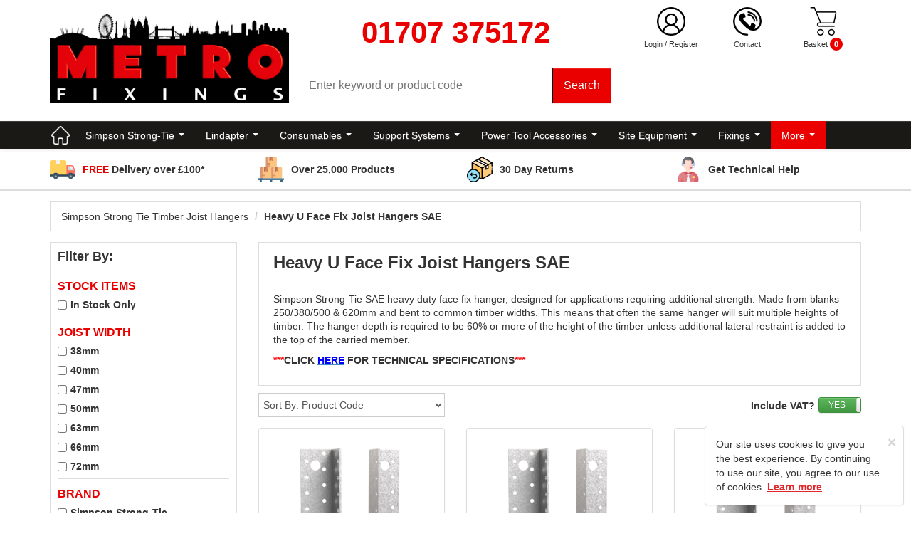

--- FILE ---
content_type: text/html; charset=UTF-8
request_url: https://www.metrofixings.co.uk/category/heavy-u-face-fix-joist-hangers-sae/1940
body_size: 440470
content:
<!DOCTYPE HTML PUBLIC "-//W3C//DTD HTML 4.01//EN" "http://www.w3.org/TR/html4/strict.dtd">
<html xmlns="http://www.w3.org/1999/xhtml">
<head>
<meta http-equiv="Content-Type" content="text/html; charset=utf-8" />
<meta http-equiv="X-UA-Compatible" content="IE=edge">
<title>Heavy U Face Fix Joist Hangers SAE</title>
<meta name="description" content="Simpson Strong-Tie SAE heavy duty face fix hanger, designed for applications requiring additional strength. Hangers have bolt holes for 12mm fasteners into the face." />
<meta name="keywords" content="simpson, simpson strong tie, simpson strong-tie, hanger, joist hanger, face fix hanger, face fix timber hanger, sae, sae380/50, sae250/50,"/>
<meta name="robots" content="index, follow" />
<meta name="viewport" content="width=device-width, initial-scale=1.0">
<link rel="shortcut icon" href="https://www.metrofixings.co.uk/images/favicon.ico" type="image/x-icon">
<link rel="icon" href="https://www.metrofixings.co.uk/images/favicon.ico" type="image/x-icon">
<meta name="google-site-verification" content="Cln_AXtFdPFzYQhZCGA-By2u4LxVrGrjCmlFfwg-KEo" />
<meta name="google-site-verification" content="XqSRSgmpOUyKM4DT1Gl4LYPSHxxjLogi4aExaQJJC90" />
<meta name="google-site-verification" content="wz12lBKowryvPnyB2QEhjwmRjO2t2_2PPIGhiE4gDPg" />
<link href="https://www.metrofixings.co.uk/css/bootstrap.css" rel="stylesheet"/>
<link href="https://www.metrofixings.co.uk/css/ihover.css" rel="stylesheet"/>
<link href="https://www.metrofixings.co.uk/css/slick-theme.css" rel="stylesheet">
<!-- <link href="https://www.metrofixings.co.uk/css/main.css" rel="stylesheet"/>-->
<link href="https://www.metrofixings.co.uk/css/frontend.css?v=03092021" rel="stylesheet"/>
 <script src="https://www.metrofixings.co.uk/js/jquery-latest.js"></script>
<script type="text/javascript" src="https://www.metrofixings.co.uk/js/yav.js"></script>
<script type="text/javascript" src="https://www.metrofixings.co.uk/js/yav-config.js"></script>
<!--For Responsive Tabs on Product Page-->
<script type="text/javascript" src="https://www.metrofixings.co.uk/js/responsive-tabs.js"></script>
<script type="text/javascript" src="https://www.metrofixings.co.uk/js/responsive-tabs-2.3.2.js"></script>
<!--For Responsive Tabs on Product Page END-->
<!--zoom image-->
<script src='https://www.metrofixings.co.uk/js/lightbox-2.6.min.js'></script>
<!--zoom image-->

<!-- SmartMenus jQuery plugin -->
<script src="https://www.metrofixings.co.uk/js/jquery-1.10.2.min.js"></script>
<script type="text/javascript" src="https://www.metrofixings.co.uk/jquery/jquery.smartmenus.js"></script>
<script type="text/javascript" src="https://www.metrofixings.co.uk/jquery/jquery.smartmenus.bootstrap.js"></script>
<!-- <link rel="stylesheet" href="https://www.metrofixings.co.uk/jquery/jquery.smartmenus.bootstrap.css" type="text/css" media="screen" /> -->
<!-- SmartMenus jQuery plugin -->

<!--Master Slider-->
<link rel="stylesheet" href="https://www.metrofixings.co.uk/css/masterslider.css" />
<link rel="stylesheet" href="https://www.metrofixings.co.uk/css/masterslider-style.css" />
<!--<link rel="stylesheet" href="https://www.metrofixings.co.uk/main/masterslidercustomcss" />-->
<script src="https://www.metrofixings.co.uk/js/masterslider.min.js"></script>
<!--Master Slider-->
<!--product list page-->
<!-- <link type="text/css" rel="stylesheet" href="https://www.metrofixings.co.uk/css/hoverintend/jquery.capty.css"/> -->
<script type="text/javascript" src="https://www.metrofixings.co.uk/js/hoverintend/jquery.capty.min.js"></script><!--product list page end-->
<!-- jQuery and the Poshy Tip plugin files -->
<!-- <link rel="stylesheet" href="https://www.metrofixings.co.uk/js/tooltip/tip-darkgray.css" type="text/css" /> -->
<script type="text/javascript" src="https://www.metrofixings.co.uk/js/tooltip/jquery.poshytip.js"></script>

<script src='https://www.google.com/recaptcha/api.js'></script>


<script>
 var doofinder_script='//cdn.doofinder.com/media/js/doofinder-classic.7.latest.min.js';
 (function(d,t){var f=d.createElement(t),s=d.getElementsByTagName(t)[0];f.async=1;
  f.src=('https:'==location.protocol?'https:':'http:')+doofinder_script;
  f.setAttribute('charset','utf-8');
  s.parentNode.insertBefore(f,s)}(document,'script'));

 var dfClassicLayers=[{     
   "hashid":"f88def78bb647e9130291ecfcdcf5ef0",
   "zone":"eu1",
   "display":{
     "lang":"en",
     "align":"center",
     "width": "80%"
   },
   "queryInput":"input[name='search']",
   "historyPlugin":true
 }];
</script>

<script type="text/javascript">
$(function(){
	$('.addspeech').poshytip({
		className: 'tip-darkgray',
		bgImageFrameSize: 11,
		offsetX: -25
	});
});
</script>
<!-- jQuery and the Poshy Tip plugin files -->
<script type="text/javascript" language="javascript">
$(document).ready(function(){

	$('.error_review').hide(); 					
	$("#del").prop("checked", true);
	$('#allaoderdiv2').hide();
	$('#contact').hide();
	$('#changeacc').hide();
	$('#address').hide();
	$('#ordersec').hide();
	$('#order_des').hide();
	$('#sorder_des').hide();
	$('#favourite_products').hide();
	$('#agebalance').hide();
	$('#ordersec_saved').hide();
	$('#password').hide();

	var pr = "Yes to ALL";
	var login = "";
	var e = document.getElementById('parent');

	if(pr == "Yes to ALL"){
	// add your code here
	}else if(pr == "ONLY to logged in users" && login != ''){
		//add your code here
		}
	//for banner

});
</script>

<input type="hidden" id="baseUrl" value="https://www.metrofixings.co.uk/" />

<script type="text/javascript">	
	var baseUrl = $('#baseUrl').val()
	
	$(document).ready( function() {
		$('#confirm_order').click( function() {
			var qty_box 		= parseInt(document.getElementById('qty_box').value);
			var sell_per 		= parseInt(document.getElementById('sell_per').value);
			var product_id 		= $('#sproduct_id').val();
			var product_name 	= $('#sproduct_name').val();
			var product_price 	= $('#sproduct_price').val();
			var p_code 			= $('#sp_code').val();
			var product_type 	= $('#sproduct_type').val();
			var product_unit 	= $('#sproduct_unit').val();
			var vatcode 		= $('#svatcode').val();	
			var box_size 		= $('#box_size').val();
		    var is_pricelist	= $('#is_pricelist').val();

			var new_product_name = product_name.replace(/\//g, '-');
			
			var stockCheckUrl = baseUrl + 'main/product/availableStockCheck/'
			
			$.ajax({
				type: "POST",
				url: stockCheckUrl,
				data: {
					'product_code': p_code,
					'quantity': qty_box
				},
				success: function (response) {
					res = JSON.parse(response)

					if (res.error) {
						// TODO trigger error message
					}

					$('#availableQuantityAlert').hide()
					$('#sellingPerAlert').hide()

					if (res.response.exceededStockAvailability) {
						addStockAvailabilityMessageToPopup(p_code)
					}

					if (qty_box < sell_per) {
						$('#sellingPerAlert').show()
					}

					if (res.response.exceededStockAvailability || (qty_box < sell_per)) {
						loadPopupBox()
					} else {
						window.location.href='https://www.metrofixings.co.uk/main/basket/add_to_basket/'+ qty_box +'/'+ product_id +'/'+ new_product_name +'/'+ product_price +'/'+ p_code +'/'+ product_type +'/'+ product_unit +'/'+ vatcode +'/'+ box_size +'/'+ min_order_quantity +'/'+ is_pricelist;
					}
				}
			})
		});
		
		$('#popupBoxClose').click( function() {			
			unloadPopupBox();
		});
		
		$('#popupBoxClose2').click( function() {			
			unloadPopupBox2();
		});
		
		$('#popupBoxClose3').click( function() {			
			unloadPopupBox3();
		});
		
		$('#no_con').click( function() {
			load2PopupBox();
		});
		
		$('#yes_con').click( function() {
			unloadPopupBox();
		});
		
		$('#no_con2').click( function() {
			load2PopupBox();
		});
		
		$('#yes_con2').click( function() {
			unloadPopupBox3();
		});
		
		$('#submit_quantity').bind("click",function(){
				var newVal = $('#new_value').val(); 
				$('input[name="qty_box"]').val(newVal);
				$('#popup_box').fadeOut("slow");
				$('#popup_box2').fadeOut("slow");
				$('#second_popup_box').fadeOut("slow");
				$("#background").fadeOut("slow");
				$('.con_ord1').hide();
				$('.con_ord2').show();
		});
		
		// FUNCTIONS

		function unloadPopupBox() {
			
			$('.con_ord1').hide();
			$('.con_ord2').show();
			$('#popup_box').fadeOut("slow");		
			$("#background").fadeOut("slow");			
			$("#container").css({	
				"opacity": "1"  
			}); 
		}	
		
		function unloadPopupBox2() {
			
			$('.con_ord1').hide();
			$('.con_ord2').show();
			$('#popup_box').fadeOut("slow");		
			$('#second_popup_box').fadeOut("slow");	
			$("#background").fadeOut("slow");			
			$("#container").css({	
				"opacity": "1"  
			}); 
		}
		
		function unloadPopupBox3() {
			
			$('.con_ord1').hide();
			$('.con_ord2').show();
			$('#popup_box2').fadeOut("slow");
			$('#second_popup_box').fadeOut("slow");	
			$("#background").fadeOut("slow");			
			$("#container").css({	
				"opacity": "1"  
			}); 
		}
		
		function loadPopupBox() {	
			$('#popup_box').fadeIn("slow");
			$("#background").fadeIn(); 	
			
			bla = $('#qty_box').val();
		
			document.getElementById("resultQTY").innerHTML = bla;	
		}

		function addStockAvailabilityMessageToPopup(productCode)
		{
			stockAlertHtml = '<p>The quantity you are ordering exceeds the current available stock for this product.</p>'
			stockAlertHtml += '<p>Please note the delivery lead time.</p>'
			stockAlertHtml += '<hr>'

			$('#availableQuantityAlert').show()
			$('#availableQuantityAlert').html(stockAlertHtml)

			// Also make alert taller
			$('#popup_box').css('height', '280px')
		}
		
		function loadPopupBox2() {		
			$('#popup_box2').fadeIn("slow");
			$("#background").fadeIn(); 	
			
			bla = $('#qty_box').val();
		
			document.getElementById("resultQTY2").innerHTML = bla;	
		}
		
		function load2PopupBox() {
			$('#second_popup_box').fadeIn("slow");			 		
		}		
	});
</script>
<script src="https://www.metrofixings.co.uk/jquery/jquery.mins.js"></script>
<script src="https://www.metrofixings.co.uk/js/carousel.js"></script>
<script>
$(document).ready(function(){
    $("a").tooltip({'container':'body'});
	$("#list").hide();
	$("#grid").show();
});
</script>


<!-- TrustBox script -->
<script type="text/javascript" src="//widget.trustpilot.com/bootstrap/v5/tp.widget.bootstrap.min.js" async></script>
<!-- End Trustbox script -->

</head><body id="top">
<noscript><iframe src="https://www.googletagmanager.com/ns.html?id=G-4PWX3M2YQE"
height="0" width="0" style="display:none;visibility:hidden"></iframe></noscript>
<script>var baseUrl = "https://www.metrofixings.co.uk/" </script>
<script>var telNo = "01707 375172" </script>

  

<div id="siteHeader">
    <div class="container">
        <div class="row">

        <div class="col-md-4 col-sm-4 col-xs-4" id="siteLogo">
            <a href="https://www.metrofixings.co.uk/home"><img src="https://www.metrofixings.co.uk/images/main/metro-logo.jpg" class="img-responsive" alt="Metro Fixing"/></a>
        </div>

        <div class="col-md-5 col-sm-7 col-xs-12" id="siteSearch">

            <div id="headerPhoneNumber">
            01707 375172
            </div>

            <div id="searchForm">
                <form name="search" action="https://www.metrofixings.co.uk/main/search/searchp" method="post">
                    <div class="input-group">
                    
                      <input type="text" name="search" class="form-control" placeholder="Enter keyword or product code">
                      <span class="input-group-btn">
                        <button class="btn btn-danger" onClick="document.search.submit();" type="button">Search</button>
                      </span>
                    
                    </div>
                </form>
            </div>
        </div>

        <div class="col-xs-6 hidden-sm hidden-md hidden-lg" id="sitePhoneReviewsMob">

            <div id="headerPhoneNumberMob">
                01707 375172
            </div>
            <div id="headerTrustpilotMob">
                <div class="trustpilot-widget" data-locale="en-GB" data-template-id="5419b6ffb0d04a076446a9af" data-businessunit-id="591db7290000ff0005a2b5b7" data-style-height="50px" data-style-width="100%" data-theme="light">
                    <a href="https://uk.trustpilot.com/review/metrofixings.co.uk" target="_blank">Trustpilot</a>
                </div>
            </div>

        </div>
        
        <div class="col-md-3 col-sm-3 col-xs-12" id="siteActionsReviews">

            <div class="col-xs-4 col-sm-4 hidden-md hidden-lg iconActions">
                <img src="https://www.metrofixings.co.uk/images/main/nav-icon.png" id="toggleMainMenu" alt="Navigation Icon">
                <p>Menu</p>
            </div>
            <div class="col-xs-4 hidden-sm hidden-md hidden-lg iconActions" id="toggleSearch">
                <img src="https://www.metrofixings.co.uk/images/main/search-icon.png" alt="Search Icon">
                <p>Search</p>
            </div>
                        <div class="col-xs-4 col-md-4 col-sm-4 iconActions" id="toggleLogin">
                        <img src="https://www.metrofixings.co.uk/images/main/user-icon.png" alt="User Icon">
                            <p class="hidden-xs"><a href="#" data-toggle="modal" data-target="#login_modal" data-backdrop="static">Login</a><span> / <a href="https://www.metrofixings.co.uk/main/register/regcomiongfrombasket/3">Register</a></span></p>
                <p class="hidden-sm hidden-md hidden-lg">Login</p>
                        </div>
            <div class="col-xs-4 col-md-4 col-sm-4 iconActions">
                <img src="https://www.metrofixings.co.uk/images/main/phone-contact-icon.png" id="toggleContact" data-toggle="tooltip" title="01707 375172" alt="Contact Icon">
                <p><a href="https://www.metrofixings.co.uk/main/contact">Contact</a></p>
            </div>
            <div class="col-xs-4 col-md-4 col-sm-4 iconActions" id="toggleBasket">
                <img src="https://www.metrofixings.co.uk/images/main/shopping-cart-icon.png" alt="Basket Icon">
                <p>Basket
                    <!--<a href="#" data-toggle="modal" data-target="#basket" data-backdrop="static" class="basket_total hidden-xs">Basket</a>-->
                    <!--<span class="hidden-sm hidden-md hidden-lg">Basket</span>-->
                    <span class="badge total-items">
                                                  0
                                            </span>
                </p>
            </div>

            <div id="headerTrustpilot">
                <div class="trustpilot-widget" data-locale="en-GB" data-template-id="5419b6ffb0d04a076446a9af" data-businessunit-id="591db7290000ff0005a2b5b7" data-style-height="50px" data-style-width="100%" data-theme="light">
                    <a href="https://uk.trustpilot.com/review/metrofixings.co.uk" target="_blank">Trustpilot</a>
                </div>
            </div>

            </div>

        </div>
    </div>
</div>

<nav class="navbar navbar-default" id="mainMenuNav">
    <div class="container">
        <div class="row">

            <div class="hidden-lg hidden-md navbar-header">
                <p class="pull-left">Category Menu</p>
                <p class="pull-right" id="closeMenu"><span class="glyphicon glyphicon-remove"></p>
            </div>
      
            <div class="hidden-sm hidden-xs navbar-header">
                <a class="navbar-brand" href="https://www.metrofixings.co.uk/" data-toggle="tooltip" data-placement="bottom" data-original-title="Go to Homepage">
                    <img src="https://www.metrofixings.co.uk/images/main/home-icon.png" alt="Home Icon">
                </a>
                <!--<button type="button" class="navbar-toggle collapsed" data-toggle="collapse" data-target="#mainMenu" aria-expanded="false">
                    <span class="sr-only">Toggle navigation</span>
                    <span class="icon-bar"></span>
                    <span class="icon-bar"></span>
                    <span class="icon-bar"></span>
                </button>
                <p class="hidden-lg hidden-md">Main Menu</p>
                -->
            </div>
      
            <div class="collapse navbar-collapse" id="mainMenu">
                <ul class="nav navbar-nav">
                    <li><a href="https://www.metrofixings.co.uk/category/simpson-strong-tie/5">Simpson Strong-Tie</a><ul class='dropdown-menu'><li><a href="https://www.metrofixings.co.uk/category/simpson-strong-tie-joist-hangers/115">Simpson Strong Tie Joist Hangers</a><ul class='dropdown-menu'><li><a href="https://www.metrofixings.co.uk/category/simpson-strong-tie-timber-joist-hangers/1626">Simpson Strong Tie Timber Joist Hangers</a><ul class='dropdown-menu'><li><a href="https://www.metrofixings.co.uk/category/jiffy-timber-joist-hangers-jha/1939">Jiffy Timber Joist Hangers JHA</a></li><li><a href="https://www.metrofixings.co.uk/category/heavy-u-face-fix-joist-hangers-sae/1940">Heavy U Face Fix Joist Hangers SAE</a></li><li><a href="https://www.metrofixings.co.uk/category/heavy-u-concealed-flanges-joist-hangers-sai/1942">Heavy U Concealed Flanges Joist Hangers SAI</a></li><li><a href="https://www.metrofixings.co.uk/category/face-fix-concealed-flange-joist-hangers-iuc/1941">Face Fix Concealed Flange Joist Hangers IUC</a></li><li><a href="https://www.metrofixings.co.uk/category/slope-adjustable-hanger-spr/5960">Slope Adjustable Hanger SPR</a></li><li><a href="https://www.metrofixings.co.uk/category/light-slope-and-skew-adjustable-hangers-lsu-lssu/5959">Light Slope & Skew Adjustable Hangers LSU LSSU</a></li><li><a href="https://www.metrofixings.co.uk/category/mini-hanger-for-i-joists-mha/2506">Mini Hanger for I Joists MHA</a></li><li><a href="https://www.metrofixings.co.uk/category/engineered-wood-hangers-ewh/3891">Engineered Wood Hangers EWH</a></li><li><a href="https://www.metrofixings.co.uk/category/mono-truss-hangers-thm/5549">Mono Truss Hangers THM</a></li><li><a href="https://www.metrofixings.co.uk/category/concealed-beam-hangers-tu/1945">Concealed Beam Hangers TU</a></li><li><a href="https://www.metrofixings.co.uk/category/adjustable-width-face-fix-joist-hangers-sde/1944">Adjustable Width Face Fix Joist Hangers SDE</a></li><li><a href="https://www.metrofixings.co.uk/category/skewed-45-degree-hangers-et/2234">Skewed 45 Degree Hangers ET</a></li><li><a href="https://www.metrofixings.co.uk/category/face-fix-girder-truss-hanger-hgus/3898">Face Fix Girder Truss Hanger HGUS</a></li><li><a href="https://www.metrofixings.co.uk/category/face-fix-heavy-engineered-timber-hanger-hgus/3900">Face Fix Heavy Engineered Timber Hanger HGUS</a></li><li><a href="https://www.metrofixings.co.uk/category/multiple-joist-connector-mjc/4225">Multiple Joist Connector MJC</a></li><li><a href="https://www.metrofixings.co.uk/category/i-joist-hole-supports-ihs/3892">I-Joist Hole Supports IHS</a></li><li><a href="https://www.metrofixings.co.uk/category/solid-joist-notch-reinforcement-kit-snrk/5955">Solid Joist Notch Reinforcement Kit SNRK</a></li></ul></li><li><a href="https://www.metrofixings.co.uk/category/simpson-strong-tie-masonry-joist-hangers/1627">Simpson Strong Tie Masonry Joist Hangers</a><ul class='dropdown-menu'><li><a href="https://www.metrofixings.co.uk/category/jhm-masonry-hangers-for-solid-joists/1946">JHM Masonry Hangers for Solid Joists</a></li><li><a href="https://www.metrofixings.co.uk/category/hjhm-heavy-duty-masonry-joist-hanger/1947">HJHM Heavy Duty Masonry Joist Hanger</a></li><li><a href="https://www.metrofixings.co.uk/category/jhmi-shot-fired-to-steel-girders-masonry-joist-hanger/1948">JHMI Shot Fired to Steel Girders Masonry Joist Hanger</a></li><li><a href="https://www.metrofixings.co.uk/category/icf-insulated-concrete-form-hanger/1950">ICF Insulated Concrete Form Hanger</a></li><li><a href="https://www.metrofixings.co.uk/category/hjhmi-heavy-duty-masonry-supported-i-joist-hangers/2001">HJHMI Heavy Duty Masonry Supported I Joist Hangers</a></li><li><a href="https://www.metrofixings.co.uk/category/sflh-safety-fast-lite-hanger/2284">SFLH Safety Fast Lite Hanger</a></li><li><a href="https://www.metrofixings.co.uk/category/sfh-safety-fast-masonry-hanger/3529">SFH Safety Fast Masonry Hanger</a></li></ul></li></ul></li><li><a href="https://www.metrofixings.co.uk/category/simpson-strong-tie-angle-brackets/5906">Simpson Strong Tie Angle Brackets</a><ul class='dropdown-menu'><li><a href="https://www.metrofixings.co.uk/category/reinforced-angle-brackets/5908">Reinforced Angle Brackets</a></li><li><a href="https://www.metrofixings.co.uk/category/structural-angle-brackets/5909">Structural Angle Brackets</a></li><li><a href="https://www.metrofixings.co.uk/category/reinforced-angle-brackets-for-timber-frames/5907">Reinforced Angle Brackets for Timber Frames</a></li><li><a href="https://www.metrofixings.co.uk/category/light-reinforced-angle-brackets/5910">Light Reinforced Angle Brackets</a></li><li><a href="https://www.metrofixings.co.uk/category/adjustable-angle-brackets/5913">Adjustable Angle Brackets</a></li><li><a href="https://www.metrofixings.co.uk/category/multi-angle-brackets/5912">Multi Angle Brackets</a></li><li><a href="https://www.metrofixings.co.uk/category/angle-brackets-for-cladding/5916">Angle Brackets for Cladding</a></li><li><a href="https://www.metrofixings.co.uk/category/angles/5914">Angles</a></li><li><a href="https://www.metrofixings.co.uk/category/nail-plate-angle-brackets/5917">Nail Plate Angle Brackets</a></li><li><a href="https://www.metrofixings.co.uk/category/adjustable-skewed-brackets/5918">Adjustable Skewed Brackets</a></li><li><a href="https://www.metrofixings.co.uk/category/light-duty-angle-brackets/5911">Light Duty Angle Brackets</a></li><li><a href="https://www.metrofixings.co.uk/category/flat-brackets/5915">Flat Brackets</a></li></ul></li><li><a href="https://www.metrofixings.co.uk/category/simpson-strong-tie-restraint-straps/117">Simpson Strong Tie Restraint Straps</a><ul class='dropdown-menu'><li><a href="https://www.metrofixings.co.uk/category/heavy-engineered-restraint-straps-hes/134">Heavy Engineered Restraint Straps HES</a></li><li><a href="https://www.metrofixings.co.uk/category/light-engineered-restraint-straps-les/287">Light Engineered Restraint Straps LES</a></li><li><a href="https://www.metrofixings.co.uk/category/heavy-straight-restraint-straps-hs/136">Heavy Straight Restraint Straps HS</a></li><li><a href="https://www.metrofixings.co.uk/category/heavy-bent-restraint-straps-hb/285">Heavy Bent Restraint Straps HB</a></li><li><a href="https://www.metrofixings.co.uk/category/heavy-twisted-restraint-straps-ht/286">Heavy Twisted Restraint Straps HT</a></li><li><a href="https://www.metrofixings.co.uk/category/light-straight-restraint-straps-ls/288">Light Straight Restraint Straps LS</a></li><li><a href="https://www.metrofixings.co.uk/category/light-bent-restraint-straps-lb/289">Light Bent Restraint Straps LB</a></li><li><a href="https://www.metrofixings.co.uk/category/light-twisted-restraint-straps-lt/290">Light Twisted Restraint Straps LT</a></li><li><a href="https://www.metrofixings.co.uk/category/fixing-band-fb20/1636">Fixing Band FB20</a></li><li><a href="https://www.metrofixings.co.uk/category/strap-ties-lts-lsta/1408">Strap Ties LTS LSTA</a></li><li><a href="https://www.metrofixings.co.uk/category/folded-mini-straps-fms/3722">Folded Mini Straps FMS</a></li><li><a href="https://www.metrofixings.co.uk/category/hold-down-straps-htt5-etfss/3901">Hold Down Straps HTT5 ETFSS</a></li></ul></li><li><a href="https://www.metrofixings.co.uk/category/simpson-strong-tie-post-bases/122">Simpson Strong Tie Post Bases</a><ul class='dropdown-menu'><li><a href="https://www.metrofixings.co.uk/category/simpson-strong-tie-pbh120-post-base-and-fixing-kits/6497">Simpson Strong-Tie PBH120 Post Base & Fixing Kits</a></li><li><a href="https://www.metrofixings.co.uk/category/simpson-strong-tie-pbh75-post-base-and-fixing-kits/6498">Simpson Strong-Tie PBH75 Post Base & Fixing Kits</a></li><li><a href="https://www.metrofixings.co.uk/category/simpson-strong-tie-pisbmaxi-g-post-base-and-fixing-kits/6499">Simpson Strong-Tie PISBMAXI-G Post Base & Fixing Kits</a></li><li><a href="https://www.metrofixings.co.uk/category/simpson-strong-tie-apb100150-post-base-and-fixing-kits/6500">Simpson Strong-Tie APB100/150 Post Base & Fixing Kits</a></li><li><a href="https://www.metrofixings.co.uk/category/simpson-strong-tie-pprc-post-base-and-fixing-kits/6501">Simpson Strong-Tie PPRC Post Base & Fixing Kits</a></li><li><a href="https://www.metrofixings.co.uk/category/simpson-strong-tie-ppa100-post-base-and-fixing-kits/6502">Simpson Strong-Tie PPA100 Post Base & Fixing Kits</a></li><li><a href="https://www.metrofixings.co.uk/category/simpson-strong-tie-abw44z-post-base-and-fixing-kits/6506">Simpson Strong-Tie ABW44Z Post Base & Fixing Kits</a></li><li><a href="https://www.metrofixings.co.uk/category/simpson-strong-tie-abw44rz-post-base-and-fixing-kits/6507">Simpson Strong-Tie ABW44RZ Post Base & Fixing Kits</a></li><li><a href="https://www.metrofixings.co.uk/category/simpson-strong-tie-abw66z-post-base-and-fixing-kits/6508">Simpson Strong-Tie ABW66Z Post Base & Fixing Kits</a></li><li><a href="https://www.metrofixings.co.uk/category/simpson-strong-tie-abw6rz-post-base-and-fixing-kits/6509">Simpson Strong-Tie ABW6RZ Post Base & Fixing Kits</a></li><li><a href="https://www.metrofixings.co.uk/category/simpson-strong-tie-cpt44z-post-base-and-fixing-kits/6503">Simpson Strong-Tie CPT44Z Post Base & Fixing Kits</a></li><li><a href="https://www.metrofixings.co.uk/category/simpson-strong-tie-cpt66z-post-base-and-fixing-kits/6504">Simpson Strong-Tie CPT66Z Post Base & Fixing Kits</a></li><li><a href="https://www.metrofixings.co.uk/category/simpson-strong-tie-cpt88z-post-base-and-fixing-kits/6505">Simpson Strong-Tie CPT88Z Post Base & Fixing Kits</a></li><li><a href="https://www.metrofixings.co.uk/category/simpson-strong-tie-pbs44a-post-base/6510">Simpson Strong-Tie PBS44A Post Base</a></li><li><a href="https://www.metrofixings.co.uk/category/simpson-strong-tie-pc91z-post-base/6511">Simpson Strong-Tie PC91Z Post Base</a></li><li><a href="https://www.metrofixings.co.uk/category/simpson-strong-tie-epc91z-post-base/6512">Simpson Strong-Tie EPC91Z Post Base</a></li><li><a href="https://www.metrofixings.co.uk/category/simpson-strong-tie-pbp6050-post-base/6513">Simpson Strong-Tie PBP60/50 Post Base</a></li></ul></li><li><a href="https://www.metrofixings.co.uk/category/simpson-strong-tie-screws-and-nails/2235">Simpson Strong Tie Screws & Nails</a><ul class='dropdown-menu'><li><a href="https://www.metrofixings.co.uk/category/sdw-structural-wood-screws/3707">SDW Structural Wood Screws</a></li><li><a href="https://www.metrofixings.co.uk/category/escr-washer-head-structural-wood-screws/3708">ESCR Washer Head Structural Wood Screws</a></li><li><a href="https://www.metrofixings.co.uk/category/sww-structural-washer-head-wood-screws/6044">SWW Structural Washer Head Wood Screws</a></li><li><a href="https://www.metrofixings.co.uk/category/escrc-countersunk-structural-wood-screws/3709">ESCRC Countersunk Structural Wood Screws</a></li><li><a href="https://www.metrofixings.co.uk/category/swc-structural-countersunk-wood-screws/6045">SWC Structural Countersunk Wood Screws</a></li><li><a href="https://www.metrofixings.co.uk/category/escrhrd-hex-head-structural-timber-screw/6691">ESCRHRD Hex Head Structural Timber Screw</a></li><li><a href="https://www.metrofixings.co.uk/category/ssh-hex-head-connector-screws/6090">SSH Hex Head Connector Screws</a></li><li><a href="https://www.metrofixings.co.uk/category/ttufs-countersunk-wood-screws/6089">TTUFS Countersunk Wood Screws</a></li><li><a href="https://www.metrofixings.co.uk/category/csa-connector-screws/5593">CSA Connector Screws</a></li><li><a href="https://www.metrofixings.co.uk/category/disx4-ttfa4-and-ldst-decking-screws/3710">DISX4, TTFA4 & LDST Decking Screws</a></li><li><a href="https://www.metrofixings.co.uk/category/sdpw-deflector-screws/6534">SDPW Deflector Screws</a></li></ul></li><li><a href="https://www.metrofixings.co.uk/category/simpson-strong-tie-connectors-for-glulam-timber/2192">Simpson Strong Tie Connectors for Glulam Timber</a><ul class='dropdown-menu'><li><a href="https://www.metrofixings.co.uk/category/tu-concealed-beam-hanger/2193">TU Concealed Beam Hanger</a></li><li><a href="https://www.metrofixings.co.uk/category/btalu-concealed-beam-hanger/2194">BTALU Concealed Beam Hanger</a></li><li><a href="https://www.metrofixings.co.uk/category/cbh-concealed-beam-hanger/2197">CBH Concealed Beam Hanger</a></li><li><a href="https://www.metrofixings.co.uk/category/etb-concealed-beam-hanger/2195">ETB Concealed Beam Hanger</a></li><li><a href="https://www.metrofixings.co.uk/category/btc-concealed-beam-hanger/5961">BTC Concealed Beam Hanger</a></li><li><a href="https://www.metrofixings.co.uk/category/atf-concealed-beam-hanger/2196">ATF Concealed Beam Hanger</a></li><li><a href="https://www.metrofixings.co.uk/category/glulam-post-bases/2231">Glulam Post Bases </a><ul class='dropdown-menu'><li><a href="https://www.metrofixings.co.uk/category/cpt-concealed-post-bases/2232">CPT Concealed Post Bases</a></li><li><a href="https://www.metrofixings.co.uk/category/heavy-duty-elevated-post-bases/2233">Heavy Duty Elevated Post Bases</a></li></ul></li></ul></li><li><a href="https://www.metrofixings.co.uk/category/simpson-strong-tie-quik-drive-system-and-screws/6537">Simpson Strong Tie Quik Drive System & Screws</a><ul class='dropdown-menu'><li><a href="https://www.metrofixings.co.uk/category/quik-drive-systems/6570">Quik Drive Systems</a><ul class='dropdown-menu'><li><a href="https://www.metrofixings.co.uk/category/qdbpc50e-connector-screw-system/6571">QDBPC50E Connector Screw System</a></li><li><a href="https://www.metrofixings.co.uk/category/qdbpc19ef-19mm-flooring-screw-system/6572">QDBPC19EF 19mm Flooring Screw System</a></li><li><a href="https://www.metrofixings.co.uk/category/qdpro076ske-flooring-and-decking-system/6573">QDPRO076SKE Flooring & Decking System</a></li><li><a href="https://www.metrofixings.co.uk/category/qdhsd60ke-mezzanine-floor--truck-bed-system/6574">QDHSD60KE Mezzanine Floor / Truck Bed System</a></li><li><a href="https://www.metrofixings.co.uk/category/qdpro51e-drywall-screw-system/6575">QDPRO51E Drywall Screw System</a></li><li><a href="https://www.metrofixings.co.uk/category/qdpro64e-flooring-and-decking-system/6576">QDPRO64E Flooring & Decking System</a></li><li><a href="https://www.metrofixings.co.uk/category/qdpro76ske-multi-purpose-system/6577">QDPRO76SKE Multi-Purpose System</a></li></ul></li><li><a href="https://www.metrofixings.co.uk/category/collated-drywall-screws/6538">Collated Drywall Screws</a><ul class='dropdown-menu'><li><a href="https://www.metrofixings.co.uk/category/dwc-drywall-coarse-thread-to-steel-screws/6567">DWC Drywall Coarse Thread to Steel Screws</a></li><li><a href="https://www.metrofixings.co.uk/category/dwf-drywall-fine-thread-to-steel-screws/6548">DWF Drywall Fine Thread to Steel Screws</a></li><li><a href="https://www.metrofixings.co.uk/category/dwfsd-drywall-to-steel-screws/6549">DWFSD Drywall to Steel Screws</a></li></ul></li><li><a href="https://www.metrofixings.co.uk/category/collated-underlayment-and-board-screws/6539">Collated Underlayment & Board Screws</a><ul class='dropdown-menu'><li><a href="https://www.metrofixings.co.uk/category/mth-underlayment-to-wood-or-steel-screws-test/6551">MTH Underlayment to Wood or Steel Screws (TEST)</a></li><li><a href="https://www.metrofixings.co.uk/category/wshl45e-underlayment-to-wood-screws/6552">WSHL45E Underlayment to Wood Screws</a></li><li><a href="https://www.metrofixings.co.uk/category/fhsd-mezzanine-floor-screws/6553">FHSD Mezzanine Floor Screws</a></li><li><a href="https://www.metrofixings.co.uk/category/cbsdq-fibre-cement-board-to-steel-screw/6547">CBSDQ Fibre Cement Board to Steel Screw</a></li><li><a href="https://www.metrofixings.co.uk/category/fbcs-fibre-cement-screws/6557">FBCS Fibre Cement Screws</a></li></ul></li><li><a href="https://www.metrofixings.co.uk/category/tbg-collated-truck-bed-screw/6540">TBG Collated Truck Bed Screw</a></li><li><a href="https://www.metrofixings.co.uk/category/csa-collated-connectors-screws/6541">CSA Collated Connectors Screws</a></li><li><a href="https://www.metrofixings.co.uk/category/collated-wood-flooring-screws/6542">Collated Wood Flooring Screws</a><ul class='dropdown-menu'><li><a href="https://www.metrofixings.co.uk/category/wsv-subfloor-screws/6568">WSV Subfloor Screws</a></li><li><a href="https://www.metrofixings.co.uk/category/wsc-wood-flooring-screws/6569">WSC Wood Flooring Screws</a></li></ul></li><li><a href="https://www.metrofixings.co.uk/category/chb-collated-wood-screws/6543">CHB Collated Wood Screws</a></li><li><a href="https://www.metrofixings.co.uk/category/collated-cladding-and-decking-screws/6544">Collated Cladding & Decking Screws</a><ul class='dropdown-menu'><li><a href="https://www.metrofixings.co.uk/category/ssdth-wood-cladding-and-decking-screws/6561">SSDTH Wood Cladding & Decking Screws</a></li><li><a href="https://www.metrofixings.co.uk/category/dthq-trim-head-wood-screws/6562">DTHQ Trim Head Wood Screws</a></li></ul></li></ul></li><li><a href="https://www.metrofixings.co.uk/category/simpson-strong-tie-wall-starter-profiles/120">Simpson Strong Tie Wall Starter Profiles</a></li><li><a href="https://www.metrofixings.co.uk/category/simpson-strong-tie-high-wind-ties-and-timber-connectors/125">Simpson Strong Tie High Wind Ties and Timber Connectors</a><ul class='dropdown-menu'><li><a href="https://www.metrofixings.co.uk/category/high-wind-ties/313">High Wind Ties</a></li><li><a href="https://www.metrofixings.co.uk/category/dog-tooth-timber-connectors/1532">Dog Tooth Timber Connectors</a></li><li><a href="https://www.metrofixings.co.uk/category/ls-skewable-angle/4034">LS Skewable Angle</a></li><li><a href="https://www.metrofixings.co.uk/category/mending-plates/1533">Mending Plates</a></li><li><a href="https://www.metrofixings.co.uk/category/tjc-adjustable-skewed-brackets/5919">TJC Adjustable Skewed Brackets</a></li><li><a href="https://www.metrofixings.co.uk/category/ta9zr-staircase-angle/3877">TA9ZR Staircase Angle</a></li></ul></li><li><a href="https://www.metrofixings.co.uk/category/simpson-strong-tie-reinforcement-and-support/5956">Simpson Strong Tie Reinforcement & Support</a><ul class='dropdown-menu'><li><a href="https://www.metrofixings.co.uk/category/i-joist-hole-supports-ihs/5957">I-Joist Hole Supports IHS</a></li><li><a href="https://www.metrofixings.co.uk/category/solid-joist-notch-reinforcement-kit-snrk/5958">Solid Joist Notch Reinforcement Kit SNRK</a></li></ul></li><li><a href="https://www.metrofixings.co.uk/category/simpson-strong-tie-connectors-for-cross-laminated-timber/5099">Simpson Strong-Tie Connectors for Cross-Laminated Timber</a><ul class='dropdown-menu'><li><a href="https://www.metrofixings.co.uk/category/hold-downs-for-cross-laminated-timber/5100">Hold Downs for Cross-Laminated Timber</a><ul class='dropdown-menu'><li><a href="https://www.metrofixings.co.uk/category/abr255-hold-down-bracket/5101">ABR255 Hold Down Bracket</a></li><li><a href="https://www.metrofixings.co.uk/category/ae116-reinforced-angle-bracket/5102">AE116 Reinforced Angle Bracket</a></li><li><a href="https://www.metrofixings.co.uk/category/ag922-reinforced-wide-angle-bracket/5103">AG922 Reinforced Wide Angle Bracket</a></li><li><a href="https://www.metrofixings.co.uk/category/ah16050-b-hold-down/5104">AH16050-B Hold Down</a></li><li><a href="https://www.metrofixings.co.uk/category/akr-reinforced-angle-brackets/5105">AKR Reinforced Angle Brackets</a></li><li><a href="https://www.metrofixings.co.uk/category/bnv33-shear-angle-bracket/5106">BNV33 Shear Angle Bracket</a></li><li><a href="https://www.metrofixings.co.uk/category/hd-hold-downs/5107">HD Hold Downs</a></li><li><a href="https://www.metrofixings.co.uk/category/htt-hold-downs/5108">HTT Hold Downs</a></li><li><a href="https://www.metrofixings.co.uk/category/tfls-timber-frame-levelling-system/5109">TFLS Timber Frame Levelling System</a></li></ul></li><li><a href="https://www.metrofixings.co.uk/category/angle-brackets-and-nail-plates-for-cross-laminated-timber/5110">Angle Brackets & Nail Plates for Cross-Laminated Timber</a><ul class='dropdown-menu'><li><a href="https://www.metrofixings.co.uk/category/abr-reinforced-angle-bracket/5136">ABR Reinforced Angle Bracket</a></li><li><a href="https://www.metrofixings.co.uk/category/abai-acoustic-angle-bracket/5141">ABAI Acoustic Angle Bracket</a></li><li><a href="https://www.metrofixings.co.uk/category/npb-nail-plate-for-butt-joints-with-clt/5144">NPB Nail Plate for Butt Joints with CLT</a></li></ul></li><li><a href="https://www.metrofixings.co.uk/category/connectors-for-glulam-timber/5111">Connectors for Glulam Timber</a><ul class='dropdown-menu'><li><a href="https://www.metrofixings.co.uk/category/tu-concealed-beam-hanger/5112">TU Concealed Beam Hanger</a><ul class='dropdown-menu'><li><a href="https://www.metrofixings.co.uk/category/tu12-120mm-concealed-beam-hanger/5113">TU12 120mm Concealed Beam Hanger </a></li><li><a href="https://www.metrofixings.co.uk/category/tu16-160mm-concealed-beam-hanger/5114">TU16 160mm Concealed Beam Hanger </a></li><li><a href="https://www.metrofixings.co.uk/category/tu20-200mm-concealed-beam-hanger/5115">TU20 200mm Concealed Beam Hanger </a></li><li><a href="https://www.metrofixings.co.uk/category/tu24-240mm-concealed-beam-hanger/5116">TU24 240mm Concealed Beam Hanger </a></li><li><a href="https://www.metrofixings.co.uk/category/tu28-280mm-concealed-beam-hanger/5117">TU28 280mm Concealed Beam Hanger </a></li></ul></li><li><a href="https://www.metrofixings.co.uk/category/btalu-concealed-beam-hanger/5118">BTALU Concealed Beam Hanger</a><ul class='dropdown-menu'><li><a href="https://www.metrofixings.co.uk/category/simpson-strong-tie-btalu90-b-142mm-minimum-joist-height/5119">Simpson Strong-Tie BTALU90-B 142mm Minimum Joist Height</a></li><li><a href="https://www.metrofixings.co.uk/category/simpson-strong-tie-btalu120-b-172mm-minimum-joist-height/5120">Simpson Strong-Tie BTALU120-B 172mm Minimum Joist Height</a></li><li><a href="https://www.metrofixings.co.uk/category/simpson-strong-tie-btalu160-b-212mm-minimum-joist-height/5121">Simpson Strong-Tie BTALU160-B 212mm Minimum Joist Height</a></li><li><a href="https://www.metrofixings.co.uk/category/simpson-strong-tie-btalu200-b-252mm-minimum-joist-height/5122">Simpson Strong-Tie BTALU200-B 252mm Minimum Joist Height</a></li><li><a href="https://www.metrofixings.co.uk/category/simpson-strong-tie-btalu240-b-292mm-minimum-joist-height/5123">Simpson Strong-Tie BTALU240-B 292mm Minimum Joist Height</a></li></ul></li><li><a href="https://www.metrofixings.co.uk/category/etb-concealed-beam-hanger/5124">ETB Concealed Beam Hanger</a></li><li><a href="https://www.metrofixings.co.uk/category/atf-concealed-beam-hanger/5125">ATF Concealed Beam Hanger</a></li><li><a href="https://www.metrofixings.co.uk/category/cbh-concealed-beam-hanger/5126">CBH Concealed Beam Hanger</a><ul class='dropdown-menu'><li><a href="https://www.metrofixings.co.uk/category/simpson-strong-tie-cbh150/5127">Simpson Strong-Tie CBH150</a></li><li><a href="https://www.metrofixings.co.uk/category/simpson-strong-tie-cbh180/5128">Simpson Strong-Tie CBH180</a></li><li><a href="https://www.metrofixings.co.uk/category/simpson-strong-tie-cbh220/5129">Simpson Strong-Tie CBH220</a></li></ul></li><li><a href="https://www.metrofixings.co.uk/category/heavy-u-face-fix-joist-hangers-sae/5130">Heavy U Face Fix Joist Hangers SAE</a></li><li><a href="https://www.metrofixings.co.uk/category/heavy-u-concealed-flanges-joist-hangers-sai/5131">Heavy U Concealed Flanges Joist Hangers SAI</a></li><li><a href="https://www.metrofixings.co.uk/category/hgus-face-fix-heavy-engineered-timber-hanger/5132">HGUS Face Fix Heavy Engineered Timber Hanger </a></li><li><a href="https://www.metrofixings.co.uk/category/glulam-post-bases/5133">Glulam Post Bases </a><ul class='dropdown-menu'><li><a href="https://www.metrofixings.co.uk/category/cpt-concealed-post-bases/5134">CPT Concealed Post Bases</a></li><li><a href="https://www.metrofixings.co.uk/category/heavy-duty-elevated-post-bases/5135">Heavy Duty Elevated Post Bases</a></li></ul></li></ul></li><li><a href="https://www.metrofixings.co.uk/category/fasteners-for-cross-lainated-timber/5145">Fasteners for Cross-Lainated Timber</a><ul class='dropdown-menu'><li><a href="https://www.metrofixings.co.uk/category/simpson-strong-tie-structural-screws/5146">Simpson Strong-Tie Structural Screws</a><ul class='dropdown-menu'><li><a href="https://www.metrofixings.co.uk/category/sdw-structural-wood-screws/5147">SDW Structural Wood Screws</a></li><li><a href="https://www.metrofixings.co.uk/category/escr-structural-wood-screws/5148">ESCR Structural Wood Screws</a></li><li><a href="https://www.metrofixings.co.uk/category/escrc-countersunk-structural-wood-screws/5149">ESCRC Countersunk Structural Wood Screws</a></li><li><a href="https://www.metrofixings.co.uk/category/csa-structural-connector-to-timber-screw/5153">CSA Structural Connector to Timber Screw</a></li></ul></li><li><a href="https://www.metrofixings.co.uk/category/csa-structural-connector-to-timber-screw/5155">CSA Structural Connector to Timber Screw</a></li><li><a href="https://www.metrofixings.co.uk/category/cna-ring-shank-nails/5154">CNA Ring Shank Nails</a></li></ul></li></ul></li><li><a href="https://www.metrofixings.co.uk/category/simpson-strong-tie-outdoor-accents-collection/5600">Simpson Strong-Tie Outdoor Accents Collection</a></li><li><a href="https://www.metrofixings.co.uk/category/simpson-strong-tie-timber-frame-connectors/2010">Simpson Strong Tie Timber Frame Connectors</a><ul class='dropdown-menu'><li><a href="https://www.metrofixings.co.uk/category/a34e--a35e-framing-anchors/6390">A34E / A35E Framing Anchors</a></li><li><a href="https://www.metrofixings.co.uk/category/pwt-party-wall-ties/3718">PWT Party Wall Ties</a></li><li><a href="https://www.metrofixings.co.uk/category/spa-sole-plate-anchors/3719">SPA Sole Plate Anchors</a></li><li><a href="https://www.metrofixings.co.uk/category/tfpc-timber-frame-panel-closer/3717">TFPC Timber Frame Panel Closer </a></li><li><a href="https://www.metrofixings.co.uk/category/hmbts-high-movement-timber-frame-tie/5592">HMBTS High Movement Timber Frame Tie</a></li><li><a href="https://www.metrofixings.co.uk/category/pwr-partition-wall-restraint/6393">PWR Partition Wall Restraint</a></li><li><a href="https://www.metrofixings.co.uk/category/spf-purlin-anchor/5591">SPF Purlin Anchor</a></li><li><a href="https://www.metrofixings.co.uk/category/tfls-levelling-system/2011">TFLS Levelling System</a></li><li><a href="https://www.metrofixings.co.uk/category/bts-swt-brick-to-timber-and-brick-to-sip-ties/3712">BTS SWT Brick to Timber and Brick to SIP Ties</a><ul class='dropdown-menu'><li><a href="https://www.metrofixings.co.uk/category/bts-brick-to-timber-stainless-steel-ties/3713">BTS Brick to Timber Stainless Steel Ties</a></li><li><a href="https://www.metrofixings.co.uk/category/swt-brick-to-sip-stainless-steel-tie/3714">SWT Brick to SIP Stainless Steel Tie </a></li></ul></li><li><a href="https://www.metrofixings.co.uk/category/ns-nail-stoppers/4226">NS Nail Stoppers</a></li><li><a href="https://www.metrofixings.co.uk/category/etfss-hold-down-strap/3711">ETFSS Hold Down Strap</a></li><li><a href="https://www.metrofixings.co.uk/category/heli-helical-timber-frame-ties/3716">HELI Helical Timber Frame Ties </a></li></ul></li><li><a href="https://www.metrofixings.co.uk/category/simpson-strong-tie-roof-connectors/1569">Simpson Strong Tie Roof Connectors</a><ul class='dropdown-menu'><li><a href="https://www.metrofixings.co.uk/category/spr-slope-adjustable-hanger/1575">SPR Slope Adjustable Hanger</a></li><li><a href="https://www.metrofixings.co.uk/category/rr-ridge-rafter-connectors/1574">RR Ridge Rafter Connectors</a></li><li><a href="https://www.metrofixings.co.uk/category/tcp-truss-clips/1570">TCP Truss Clips</a></li><li><a href="https://www.metrofixings.co.uk/category/np-nail-plates/1572">NP Nail Plates</a></li><li><a href="https://www.metrofixings.co.uk/category/lssu-lsu-light-sloped-and-skew-adjustable-hangers/1971">LSSU LSU Light Sloped and Skew Adjustable Hangers </a></li><li><a href="https://www.metrofixings.co.uk/category/vpa-variable-pitch-connectors/1573">VPA Variable Pitch Connectors</a></li><li><a href="https://www.metrofixings.co.uk/category/hrc-hip-ridge-connectors/1633">HRC Hip Ridge Connectors</a></li><li><a href="https://www.metrofixings.co.uk/category/tha-adjustable-truss-hangers/1571">THA Adjustable Truss Hangers</a></li><li><a href="https://www.metrofixings.co.uk/category/thm-mono-truss-hangers/1632">THM Mono Truss Hangers</a></li><li><a href="https://www.metrofixings.co.uk/category/hgus-face-fix-truss-hangers/1634">HGUS Face Fix Truss Hangers</a></li><li><a href="https://www.metrofixings.co.uk/category/gs-glide-shoes/1631">GS Glide Shoes</a></li><li><a href="https://www.metrofixings.co.uk/category/vtcr-valley-truss-clip/3662">VTCR Valley Truss Clip</a></li><li><a href="https://www.metrofixings.co.uk/category/hi-scrolled-hip-iron/4224">HI Scrolled Hip Iron</a></li><li><a href="https://www.metrofixings.co.uk/category/wbt-window-board-tie/5550">WBT Window Board Tie</a></li></ul></li><li><a href="https://www.metrofixings.co.uk/category/simpson-strong-tie-masonry-connectors-and-wall-ties/119">Simpson Strong Tie Masonry Connectors and Wall Ties</a><ul class='dropdown-menu'><li><a href="https://www.metrofixings.co.uk/category/c2k-crocodile-wall-extension-profile/3723">C2K Crocodile Wall Extension Profile</a></li><li><a href="https://www.metrofixings.co.uk/category/wts-wall-ties-type-2-and-type-4/299">WTS Wall Ties Type 2 and Type 4</a></li><li><a href="https://www.metrofixings.co.uk/category/bts-brick-timber-stainless-steel-wall-tie/3672">BTS Brick-Timber Stainless Steel Wall Tie</a></li><li><a href="https://www.metrofixings.co.uk/category/ft-frame-tie/2493">FT Frame Tie </a></li><li><a href="https://www.metrofixings.co.uk/category/ftc-cavity-frame-ties/2494">FTC Cavity Frame Ties</a></li><li><a href="https://www.metrofixings.co.uk/category/bst-strip-ties-and-dbst-debonding-strip-ties/2496">BST Strip Ties & DBST Debonding Strip Ties</a><ul class='dropdown-menu'><li><a href="https://www.metrofixings.co.uk/category/bst-bonding-ties/4222">BST Bonding Ties</a></li><li><a href="https://www.metrofixings.co.uk/category/dbst-strip-debonding-ties/4223">DBST Strip Debonding Ties</a></li></ul></li><li><a href="https://www.metrofixings.co.uk/category/cwt-cavity-wall-tie/2495">CWT Cavity Wall Tie </a></li><li><a href="https://www.metrofixings.co.uk/category/pwt-party-wall-ties/3721">PWT Party Wall Ties</a></li><li><a href="https://www.metrofixings.co.uk/category/wst-wall-starter-ties/2444">WST Wall Starter Ties</a></li><li><a href="https://www.metrofixings.co.uk/category/wstc-cavity-wall-starter-ties/2492">WSTC Cavity Wall Starter Ties</a></li><li><a href="https://www.metrofixings.co.uk/category/heli-helical-timber-frame-ties/3720">HELI Helical Timber Frame Ties </a></li><li><a href="https://www.metrofixings.co.uk/category/htt5-etfss-hold-down-straps/3902">HTT5 ETFSS Hold Down Straps </a></li></ul></li></ul></li><li><a href="https://www.metrofixings.co.uk/category/lindapter/6589">Lindapter</a><ul class='dropdown-menu'><li><a href="https://www.metrofixings.co.uk/category/lindapter-decking-fixings/6588">Lindapter Decking Fixings</a><ul class='dropdown-menu'><li><a href="https://www.metrofixings.co.uk/category/lindapter-type-vn-decking-fixing/6687">Lindapter Type VN Decking Fixing</a></li><li><a href="https://www.metrofixings.co.uk/category/lindapter-type-aw-alpha-wedge/6590">Lindapter Type AW Alpha Wedge</a></li><li><a href="https://www.metrofixings.co.uk/category/lindapter-type-mw2-multiwedge-2/6591">Lindapter Type MW2 Multiwedge 2</a></li><li><a href="https://www.metrofixings.co.uk/category/lindapter-type-tr60-decking-fixing/6592">Lindapter Type TR60 Decking Fixing</a></li><li><a href="https://www.metrofixings.co.uk/category/lindapter-type-mf-metfloor/6593">Lindapter Type MF Metfloor</a></li><li><a href="https://www.metrofixings.co.uk/category/lindapter-type-tc-toggle-clamp/6594">Lindapter Type TC Toggle Clamp</a></li><li><a href="https://www.metrofixings.co.uk/category/lindapter-type-com-comflor-decking-fixing/6596">Lindapter Type COM ComFlor Decking Fixing</a></li></ul></li><li><a href="https://www.metrofixings.co.uk/category/lindapter-hollo-bolts/6597">Lindapter Hollo-Bolts</a><ul class='dropdown-menu'><li><a href="https://www.metrofixings.co.uk/category/lindapter-hollo-bolts-hexagonal-head/6598">Lindapter Hollo-Bolts Hexagonal Head</a><ul class='dropdown-menu'><li><a href="https://www.metrofixings.co.uk/category/lindapter-hollo-bolts-bright-zinc-plated/6628">Lindapter Hollo-Bolts Bright Zinc Plated</a></li><li><a href="https://www.metrofixings.co.uk/category/lindapter-hollo-bolts-hot-dipped-galvanised/6629">Lindapter Hollo-Bolts Hot Dipped Galvanised</a></li></ul></li><li><a href="https://www.metrofixings.co.uk/category/lindapter-hollo-bolts-flush-fit/6599">Lindapter Hollo-Bolts Flush Fit</a></li><li><a href="https://www.metrofixings.co.uk/category/lindapter-hollo-bolts-countersunk/6600">Lindapter Hollo-Bolts Countersunk</a></li><li><a href="https://www.metrofixings.co.uk/category/lindapter-type-lb2-lindibolt-2/6630">Lindapter Type LB2 Lindibolt 2</a></li></ul></li><li><a href="https://www.metrofixings.co.uk/category/lindapter-support-fixings/6620">Lindapter Support Fixings</a><ul class='dropdown-menu'><li><a href="https://www.metrofixings.co.uk/category/lindapter-type-fl-beam-clamp/6621">Lindapter Type FL Beam Clamp</a></li><li><a href="https://www.metrofixings.co.uk/category/lindapter-type-f3-flange-clamp/6622">Lindapter Type F3 Flange Clamp</a></li><li><a href="https://www.metrofixings.co.uk/category/lindapter-type-lc-lindiclip/6624">Lindapter Type LC Lindiclip</a></li><li><a href="https://www.metrofixings.co.uk/category/lindapter-type-fls-flange-beam-clamps/6623">Lindapter Type FLS Flange Beam Clamps</a></li><li><a href="https://www.metrofixings.co.uk/category/lindapter-hcw-30-and-hcw31-purlin-clips/1813">Lindapter HCW 30 & HCW31 Purlin Clips</a></li></ul></li><li><a href="https://www.metrofixings.co.uk/category/lindapter-girder-clamps/6601">Lindapter Girder Clamps</a><ul class='dropdown-menu'><li><a href="https://www.metrofixings.co.uk/category/lindapter-type-a-girder-clamps/6603">Lindapter Type A Girder Clamps</a></li><li><a href="https://www.metrofixings.co.uk/category/lindapter-type-b-girder-clamps/6604">Lindapter Type B Girder Clamps</a></li><li><a href="https://www.metrofixings.co.uk/category/lindapter-type-aaf-high-slip-resistance-girder-clamp/6605">Lindapter Type AAF High Slip Resistance Girder Clamp </a></li><li><a href="https://www.metrofixings.co.uk/category/lindapter-type-af-high-slip-resistance-girder-clamp/6606">Lindapter Type AF High Slip Resistance Girder Clamp </a></li><li><a href="https://www.metrofixings.co.uk/category/lindapter-type-cf-high-slip-resistance-girder-clamp/6607">Lindapter Type CF High Slip Resistance Girder Clamp </a></li><li><a href="https://www.metrofixings.co.uk/category/lindapter-type-lr-girder-clamp/6608">Lindapter Type LR Girder Clamp</a></li><li><a href="https://www.metrofixings.co.uk/category/lindapter-type-d2-girder-clamp/6609">Lindapter Type D2 Girder Clamp</a></li><li><a href="https://www.metrofixings.co.uk/category/lindapter-type-ls-girder-clamp/6610">Lindapter Type LS Girder Clamp</a></li><li><a href="https://www.metrofixings.co.uk/category/lindapter-type-f9-flange-clamp/6611">Lindapter Type F9 Flange Clamp</a></li><li><a href="https://www.metrofixings.co.uk/category/lindapter-type-fc-girder-clamp/6612">Lindapter Type FC Girder Clamp</a></li><li><a href="https://www.metrofixings.co.uk/category/accessories-for-lindapter-girder-clamps/6613">Accessories for Lindapter Girder Clamps</a><ul class='dropdown-menu'><li><a href="https://www.metrofixings.co.uk/category/lindapter-clipped-washers/6614">Lindapter Clipped Washers</a></li><li><a href="https://www.metrofixings.co.uk/category/lindapter-p1-and-p2-packers/6615">Lindapter P1 & P2 Packers </a></li><li><a href="https://www.metrofixings.co.uk/category/accessories-for-lindapter-type-af-girder-clamps/6616">Accessories for Lindapter Type AF Girder Clamps</a></li><li><a href="https://www.metrofixings.co.uk/category/lindapter-hemispherical-cups-and-washers/6617">Lindapter Hemispherical Cups & Washers </a></li></ul></li></ul></li><li><a href="https://www.metrofixings.co.uk/category/lindapter-floor-fixings/6625">Lindapter Floor Fixings</a><ul class='dropdown-menu'><li><a href="https://www.metrofixings.co.uk/category/lindapter-type-ff-floorfast/6626">Lindapter Type FF Floorfast</a></li><li><a href="https://www.metrofixings.co.uk/category/lindapter-type-gf-gratefast/6627">Lindapter Type GF Gratefast</a></li></ul></li><li><a href="https://www.metrofixings.co.uk/category/lindapter-rail-fixings/6618">Lindapter Rail Fixings</a><ul class='dropdown-menu'><li><a href="https://www.metrofixings.co.uk/category/lindapter-type-br-rail-clamp/6619">Lindapter Type BR Rail Clamp</a></li></ul></li><li><a href="https://www.metrofixings.co.uk/category/lindapter-lifting-points/6688">Lindapter Lifting Points</a><ul class='dropdown-menu'><li><a href="https://www.metrofixings.co.uk/category/lindapter-type-alp/6689">Lindapter Type ALP</a></li><li><a href="https://www.metrofixings.co.uk/category/lindapter-type-lp-lifting-point/6690">Lindapter Type LP Lifting Point</a></li></ul></li></ul></li><li><a href="https://www.metrofixings.co.uk/category/consumables/8">Consumables</a><ul class='dropdown-menu'><li><a href="https://www.metrofixings.co.uk/category/shims/5932">Shims</a><ul class='dropdown-menu'><li><a href="https://www.metrofixings.co.uk/category/metal-shims/5933">Metal Shims</a></li><li><a href="https://www.metrofixings.co.uk/category/high-impact-load-bearing-shims/5934">High Impact Load Bearing Shims</a></li><li><a href="https://www.metrofixings.co.uk/category/plastic-u-shaped-packing-shims/5935">Plastic U Shaped Packing Shims</a></li><li><a href="https://www.metrofixings.co.uk/category/flat-plastic-shims/5936">Flat Plastic Shims</a></li><li><a href="https://www.metrofixings.co.uk/category/fire-rated-blue-60-packing-shims/5937">Fire Rated Blue 60 Packing Shims</a></li></ul></li><li><a href="https://www.metrofixings.co.uk/category/adhesives/2510">Adhesives</a><ul class='dropdown-menu'><li><a href="https://www.metrofixings.co.uk/category/grab-adhesives/2511">Grab Adhesives </a></li><li><a href="https://www.metrofixings.co.uk/category/high-strength-adhesives/5475">High Strength Adhesives</a><ul class='dropdown-menu'><li><a href="https://www.metrofixings.co.uk/category/soudal-fix-all-high-tack/5476">Soudal Fix All High Tack</a></li><li><a href="https://www.metrofixings.co.uk/category/soudal-gripall/5477">Soudal GRIPALL</a></li><li><a href="https://www.metrofixings.co.uk/category/everbuild-clear-fix/5536">Everbuild Clear Fix</a></li><li><a href="https://www.metrofixings.co.uk/category/everbuild-lumberjack-pu-wood-adhesives/5478">Everbuild Lumberjack PU Wood Adhesives</a></li></ul></li><li><a href="https://www.metrofixings.co.uk/category/pva-primer-and-sealer/5479">PVA Primer & Sealer</a></li><li><a href="https://www.metrofixings.co.uk/category/wood-adhesives/2512">Wood Adhesives</a></li><li><a href="https://www.metrofixings.co.uk/category/foam-adhesives/2514">Foam Adhesives </a></li><li><a href="https://www.metrofixings.co.uk/category/contact-adhesives/2515">Contact Adhesives </a></li><li><a href="https://www.metrofixings.co.uk/category/superglues-and-activators/2516">Superglues & Activators</a><ul class='dropdown-menu'><li><a href="https://www.metrofixings.co.uk/category/superglues/2521">Superglues</a></li><li><a href="https://www.metrofixings.co.uk/category/superglue-activator/2522">Superglue Activator</a></li></ul></li></ul></li><li><a href="https://www.metrofixings.co.uk/category/ct1-sealant-and-construction-adhesive/5527">CT1 Sealant & Construction Adhesive</a></li><li><a href="https://www.metrofixings.co.uk/category/fc1-ultimate-all-in-one-filler-and-caulk/6496">FC1 Ultimate All in One Filler & Caulk</a></li><li><a href="https://www.metrofixings.co.uk/category/sealants/2646">Sealants</a><ul class='dropdown-menu'><li><a href="https://www.metrofixings.co.uk/category/intumescent-sealants/5539">Intumescent Sealants</a></li><li><a href="https://www.metrofixings.co.uk/category/decorators-caulk/5540">Decorators Caulk</a></li><li><a href="https://www.metrofixings.co.uk/category/contractors-lma-sealant/5542">Contractors LMA Sealant</a></li><li><a href="https://www.metrofixings.co.uk/category/builders-silicone/5543">Builders Silicone</a></li><li><a href="https://www.metrofixings.co.uk/category/bath-and-sanitary-silicone/5544">Bath & Sanitary Silicone</a></li><li><a href="https://www.metrofixings.co.uk/category/forever-sealants/5546">Forever Sealants</a></li><li><a href="https://www.metrofixings.co.uk/category/weather-mate/5547">Weather Mate</a></li><li><a href="https://www.metrofixings.co.uk/category/sealant-guns/2993">Sealant Guns</a></li></ul></li><li><a href="https://www.metrofixings.co.uk/category/expanding-foam-and-accessories/3125">Expanding Foam & Accessories</a><ul class='dropdown-menu'><li><a href="https://www.metrofixings.co.uk/category/b1-grade-expanding-foam/3126">B1 Grade Fire Stop Expanding Foam</a></li><li><a href="https://www.metrofixings.co.uk/category/b3-grade-expanding-foam/3128">B3 Grade Expanding Foam</a></li><li><a href="https://www.metrofixings.co.uk/category/expanding-foam-gun-cleaner/3129">Expanding Foam Gun Cleaner</a></li><li><a href="https://www.metrofixings.co.uk/category/expanding-foam-guns/3131">Expanding Foam Guns</a></li><li><a href="https://www.metrofixings.co.uk/category/cloned-category-1498313520/6420">Cloned Category 1498313520</a><ul class='dropdown-menu'></ul></li></ul></li><li><a href="https://www.metrofixings.co.uk/category/tapes/3134">Tapes</a><ul class='dropdown-menu'><li><a href="https://www.metrofixings.co.uk/category/gaffa-tape/3135">Gaffa Tape</a></li><li><a href="https://www.metrofixings.co.uk/category/masking-tape/3136">Masking Tape</a><ul class='dropdown-menu'><li><a href="https://www.metrofixings.co.uk/category/standard-masking-tape/5174">Standard Masking Tape</a></li><li><a href="https://www.metrofixings.co.uk/category/frogtape/5175">FrogTape</a></li><li><a href="https://www.metrofixings.co.uk/category/low-tack-masking-tape/5176">Low Tack Masking Tape</a></li><li><a href="https://www.metrofixings.co.uk/category/pro-blue-masking-tape/5177">Pro Blue Masking Tape</a></li></ul></li><li><a href="https://www.metrofixings.co.uk/category/aluminium-foil-tape/3137">Aluminium Foil Tape</a></li><li><a href="https://www.metrofixings.co.uk/category/insulation-tape/3138">Insulation Tape</a></li><li><a href="https://www.metrofixings.co.uk/category/double-sided-tape/3139">Double Sided Tape</a></li><li><a href="https://www.metrofixings.co.uk/category/low-tack-pvc-tape/3140">Low Tack PVC Tape</a></li><li><a href="https://www.metrofixings.co.uk/category/plasterboard-tape/3141">Plasterboard Tape</a></li><li><a href="https://www.metrofixings.co.uk/category/hazard-tape/3142">Hazard Tape</a></li><li><a href="https://www.metrofixings.co.uk/category/packing-tape/3143">Packing Tape</a></li><li><a href="https://www.metrofixings.co.uk/category/frogtape/5668">FrogTape</a></li></ul></li><li><a href="https://www.metrofixings.co.uk/category/panel-clips/3144">Panel Clips</a><ul class='dropdown-menu'><li><a href="https://www.metrofixings.co.uk/category/button-fix-panel-fixings/3664">Button Fix Panel Fixings</a><ul class='dropdown-menu'><li><a href="https://www.metrofixings.co.uk/category/type-1-fix/3666">Type 1 Fix</a></li><li><a href="https://www.metrofixings.co.uk/category/type-1-fix-metal/5555">Type 1 Fix Metal</a></li><li><a href="https://www.metrofixings.co.uk/category/type-2-fix/3667">Type 2 Fix</a></li><li><a href="https://www.metrofixings.co.uk/category/type-1-flush/3668">Type 1 Flush</a></li><li><a href="https://www.metrofixings.co.uk/category/type-1-bonded/3669">Type 1 Bonded</a></li><li><a href="https://www.metrofixings.co.uk/category/buttons/3670">Buttons</a></li><li><a href="https://www.metrofixings.co.uk/category/accessories/3671">Accessories</a></li></ul></li><li><a href="https://www.metrofixings.co.uk/category/hafele-keku-clips/3665">Hafele Keku Clips</a></li></ul></li><li><a href="https://www.metrofixings.co.uk/category/mapei-sealants-and-grouts/3028">Mapei Sealants & Grouts</a><ul class='dropdown-menu'><li><a href="https://www.metrofixings.co.uk/category/100-white/5613">100 White</a></li><li><a href="https://www.metrofixings.co.uk/category/103-moon-white/5614">103 Moon White</a></li><li><a href="https://www.metrofixings.co.uk/category/110-manhattan/5615">110 Manhattan</a></li><li><a href="https://www.metrofixings.co.uk/category/111-silver-grey/5616">111 Silver Grey</a></li><li><a href="https://www.metrofixings.co.uk/category/112-medium-grey/5617">112 Medium Grey</a></li><li><a href="https://www.metrofixings.co.uk/category/113-cement-grey/5618">113 Cement Grey</a></li><li><a href="https://www.metrofixings.co.uk/category/114-anthracite/5619">114 Anthracite</a></li><li><a href="https://www.metrofixings.co.uk/category/119-london-grey/5622">119 London Grey</a></li><li><a href="https://www.metrofixings.co.uk/category/120-black/5623">120 Black</a></li><li><a href="https://www.metrofixings.co.uk/category/123-ancient-white/5624">123 Ancient White</a></li><li><a href="https://www.metrofixings.co.uk/category/125-castle-grey/5625">125 Castle Grey</a></li><li><a href="https://www.metrofixings.co.uk/category/127-arctic-grey/5626">127 Arctic Grey</a></li><li><a href="https://www.metrofixings.co.uk/category/130-jasmine/5627">130 Jasmine</a></li><li><a href="https://www.metrofixings.co.uk/category/131-vanilla/5628">131 Vanilla</a></li><li><a href="https://www.metrofixings.co.uk/category/132-beige/5629">132 Beige</a></li><li><a href="https://www.metrofixings.co.uk/category/133-sand/5630">133 Sand</a></li><li><a href="https://www.metrofixings.co.uk/category/134-silk/5631">134 Silk</a></li><li><a href="https://www.metrofixings.co.uk/category/135-golden-dust/5632">135 Golden Dust</a></li><li><a href="https://www.metrofixings.co.uk/category/136-mud/5633">136 Mud</a></li><li><a href="https://www.metrofixings.co.uk/category/137-caribbean/5634">137 Caribbean</a></li><li><a href="https://www.metrofixings.co.uk/category/141-caramel/5637">141 Caramel</a></li><li><a href="https://www.metrofixings.co.uk/category/142-brown/5638">142 Brown</a></li><li><a href="https://www.metrofixings.co.uk/category/144-chocolate/5639">144 Chocolate</a></li><li><a href="https://www.metrofixings.co.uk/category/145-terra-di-siena/5641">145 Terra Di Siena</a></li><li><a href="https://www.metrofixings.co.uk/category/149-volcano-sand/5642">149 Volcano Sand</a></li><li><a href="https://www.metrofixings.co.uk/category/150-yellow/5643">150 Yellow</a></li><li><a href="https://www.metrofixings.co.uk/category/152-liquorice/5644">152 Liquorice</a></li><li><a href="https://www.metrofixings.co.uk/category/163-light-lilac/5646">163 Light Lilac</a></li><li><a href="https://www.metrofixings.co.uk/category/167-avio/5647">167 Avio</a></li><li><a href="https://www.metrofixings.co.uk/category/168-cerulean/5648">168 Cerulean</a></li><li><a href="https://www.metrofixings.co.uk/category/169-steel-blue/5649">169 Steel Blue</a></li><li><a href="https://www.metrofixings.co.uk/category/172-space-blue/5652">172 Space Blue</a></li><li><a href="https://www.metrofixings.co.uk/category/174-tornado/5653">174 Tornado</a></li><li><a href="https://www.metrofixings.co.uk/category/176-green-grey/5654">176 Green Grey</a></li><li><a href="https://www.metrofixings.co.uk/category/177-sage/5655">177 Sage </a></li><li><a href="https://www.metrofixings.co.uk/category/187-linen/5656">187 Linen</a></li><li><a href="https://www.metrofixings.co.uk/category/188-biscuit/5657">188 Biscuit</a></li><li><a href="https://www.metrofixings.co.uk/category/189-spelt/5658">189 Spelt</a></li><li><a href="https://www.metrofixings.co.uk/category/299-limestone/5659">299 Limestone</a></li><li><a href="https://www.metrofixings.co.uk/category/316-white-sand/5660">316 White Sand</a></li><li><a href="https://www.metrofixings.co.uk/category/317-pebble/5661">317 Pebble</a></li><li><a href="https://www.metrofixings.co.uk/category/318-oyster/5662">318 Oyster</a></li><li><a href="https://www.metrofixings.co.uk/category/320-soft-stone/5664">320 Soft Stone</a></li><li><a href="https://www.metrofixings.co.uk/category/321-pearl/5665">321 Pearl</a></li><li><a href="https://www.metrofixings.co.uk/category/999-transparent/5667">999 Transparent</a></li></ul></li><li><a href="https://www.metrofixings.co.uk/category/fillers/3145">Fillers</a><ul class='dropdown-menu'><li><a href="https://www.metrofixings.co.uk/category/joint-fillers/3147">Joint Fillers</a></li><li><a href="https://www.metrofixings.co.uk/category/decorators-caulk/4569">Decorators Caulk</a></li><li><a href="https://www.metrofixings.co.uk/category/gap-and-strike-fillers/4581">Gap & Strike Fillers</a></li><li><a href="https://www.metrofixings.co.uk/category/two-part-wood-filler/3146">Two Part Wood Filler</a><ul class='dropdown-menu'><li><a href="https://www.metrofixings.co.uk/category/two-part-wood-filler-500g/4558">Two Part Wood Filler 500g</a></li><li><a href="https://www.metrofixings.co.uk/category/two-part-wood-filler-14kg/4559">Two Part Wood Filler 1.4kg</a></li><li><a href="https://www.metrofixings.co.uk/category/wood-filler-hardener/4615">Wood Filler Hardener</a></li></ul></li><li><a href="https://www.metrofixings.co.uk/category/liberon-wax-filler-sticks/4560">Liberon Wax Filler Sticks</a></li><li><a href="https://www.metrofixings.co.uk/category/expanding-foam-and-accessories/4561">Expanding Foam & Accessories</a><ul class='dropdown-menu'><li><a href="https://www.metrofixings.co.uk/category/b1-grade-expanding-foam/4562">B1 Grade Expanding Foam</a></li><li><a href="https://www.metrofixings.co.uk/category/b3-grade-expanding-foam/4563">B3 Grade Expanding Foam</a></li><li><a href="https://www.metrofixings.co.uk/category/expanding-foam-gun-cleaner/4564">Expanding Foam Gun Cleaner</a></li><li><a href="https://www.metrofixings.co.uk/category/expanding-foam-guns/4565">Expanding Foam Guns</a></li></ul></li><li><a href="https://www.metrofixings.co.uk/category/intumescent-sealants/4566">Intumescent Sealants</a></li><li><a href="https://www.metrofixings.co.uk/category/grab-adhesives/4570">Grab Adhesives </a><ul class='dropdown-menu'><li><a href="https://www.metrofixings.co.uk/category/fix-all/4571">Fix All </a><ul class='dropdown-menu'><li><a href="https://www.metrofixings.co.uk/category/fix-all-high-tack/4572">Fix All High Tack</a></li><li><a href="https://www.metrofixings.co.uk/category/fix-all-crystal-clear/4573">Fix All Crystal Clear</a></li><li><a href="https://www.metrofixings.co.uk/category/fix-all-turbo/4574">Fix All Turbo</a></li><li><a href="https://www.metrofixings.co.uk/category/fix-all-x-treme-power/4575">Fix All X-TREME POWER</a></li></ul></li><li><a href="https://www.metrofixings.co.uk/category/stixall/4576">Stixall</a></li><li><a href="https://www.metrofixings.co.uk/category/gripfill/4578">Gripfill</a></li><li><a href="https://www.metrofixings.co.uk/category/pinkgrip/4579">Pinkgrip</a></li></ul></li></ul></li><li><a href="https://www.metrofixings.co.uk/category/paints-varnish-and-painting-accessories/676">Paints, Varnish & Painting Accessories</a><ul class='dropdown-menu'><li><a href="https://www.metrofixings.co.uk/category/line-marking-paint/725">Line Marking Paint</a></li><li><a href="https://www.metrofixings.co.uk/category/industrial-aerosol-paint/4616">Industrial Aerosol Paint</a></li><li><a href="https://www.metrofixings.co.uk/category/emulsion-paint/727">Emulsion Paint</a><ul class='dropdown-menu'><li><a href="https://www.metrofixings.co.uk/category/dulux-diamond-matt-vinyl-emulsion/4610">Dulux Diamond Matt Vinyl Emulsion</a></li><li><a href="https://www.metrofixings.co.uk/category/dulux-trade-white-vinyl-matt-emulsion/4611">Dulux Trade White Vinyl Matt Emulsion</a></li></ul></li><li><a href="https://www.metrofixings.co.uk/category/undercoats/728">Undercoats</a><ul class='dropdown-menu'><li><a href="https://www.metrofixings.co.uk/category/zg-90-anti-rust-paint/4603">ZG-90 Anti-Rust Paint</a></li><li><a href="https://www.metrofixings.co.uk/category/cold-zinc-galvanising-primer-aerosols/5450">Cold Zinc Galvanising Primer Aerosols</a></li><li><a href="https://www.metrofixings.co.uk/category/red-oxide-metal-primer/4607">Red Oxide Metal Primer</a></li><li><a href="https://www.metrofixings.co.uk/category/dulux-wood-primer/4604">Dulux Wood Primer</a><ul class='dropdown-menu'><li><a href="https://www.metrofixings.co.uk/category/dulux-water-based-wood-primer/4613">Dulux Water Based Wood Primer</a></li><li><a href="https://www.metrofixings.co.uk/category/dulux-solvent-based-wood-primer/4614">Dulux Solvent Based Wood Primer</a></li></ul></li></ul></li><li><a href="https://www.metrofixings.co.uk/category/varnish-and-lacquers/729">Varnish & Lacquers</a><ul class='dropdown-menu'><li><a href="https://www.metrofixings.co.uk/category/varnish-spray/4608">Varnish Spray</a></li></ul></li><li><a href="https://www.metrofixings.co.uk/category/bitumens/726">Bitumens</a></li><li><a href="https://www.metrofixings.co.uk/category/paint-brushes/4618">Paint Brushes</a><ul class='dropdown-menu'><li><a href="https://www.metrofixings.co.uk/category/cottam-pinnacle-paint-brushes/4625">Cottam Pinnacle Paint Brushes</a></li><li><a href="https://www.metrofixings.co.uk/category/cottam-primary-paint-brushes/5162">Cottam Primary Paint Brushes</a></li><li><a href="https://www.metrofixings.co.uk/category/cottam-plastic-radiator-element-paint-brushes/5163">Cottam Plastic Radiator Element Paint Brushes</a></li><li><a href="https://www.metrofixings.co.uk/category/paint-brush-sets/5164">Paint Brush Sets</a></li></ul></li><li><a href="https://www.metrofixings.co.uk/category/paint-roller-kits-refills-scuttles-and-trays/4619">Paint Roller Kits, Refills, Scuttles & Trays</a><ul class='dropdown-menu'><li><a href="https://www.metrofixings.co.uk/category/paint-roller-frames/5169">Paint Roller Frames</a></li><li><a href="https://www.metrofixings.co.uk/category/paint-roller-kits/5170">Paint Roller Kits</a></li><li><a href="https://www.metrofixings.co.uk/category/paint-roller-refills/5171">Paint Roller Refills</a></li><li><a href="https://www.metrofixings.co.uk/category/paint-kettles-and-scuttles/5172">Paint Kettles & Scuttles</a></li><li><a href="https://www.metrofixings.co.uk/category/paint-trays/5173">Paint Trays</a></li></ul></li><li><a href="https://www.metrofixings.co.uk/category/paint-roller-extension-poles/4621">Paint Roller Extension Poles</a></li><li><a href="https://www.metrofixings.co.uk/category/masking-tape/4622">Masking Tape</a><ul class='dropdown-menu'><li><a href="https://www.metrofixings.co.uk/category/standard-masking-tape/5165">Standard Masking Tape</a></li><li><a href="https://www.metrofixings.co.uk/category/frogtape/5166">FrogTape</a></li><li><a href="https://www.metrofixings.co.uk/category/low-tack-masking-tape/5167">Low Tack Masking Tape</a></li><li><a href="https://www.metrofixings.co.uk/category/pro-blue-masking-tape/5168">Pro Blue Masking Tape</a></li></ul></li><li><a href="https://www.metrofixings.co.uk/category/scrapers-and-replacement-blades/5178">Scrapers & Replacement Blades</a><ul class='dropdown-menu'><li><a href="https://www.metrofixings.co.uk/category/floor-scrapers-and-replacement-blades/5179">Floor Scrapers & Replacement Blades</a></li><li><a href="https://www.metrofixings.co.uk/category/window-scrapers/5180">Window Scrapers</a></li></ul></li><li><a href="https://www.metrofixings.co.uk/category/white-spirit/4623">White Spirit</a></li><li><a href="https://www.metrofixings.co.uk/category/dust-sheets/4624">Dust Sheets</a></li></ul></li><li><a href="https://www.metrofixings.co.uk/category/lubricants/678">Lubricants</a><ul class='dropdown-menu'><li><a href="https://www.metrofixings.co.uk/category/protection-and-cleaning-lubricants/737">Protection & Cleaning Lubricants</a></li><li><a href="https://www.metrofixings.co.uk/category/cutting-lubricants/736">Cutting Lubricants</a></li></ul></li><li><a href="https://www.metrofixings.co.uk/category/carpet-and-floor-protection/5419">Carpet & Floor Protection </a></li><li><a href="https://www.metrofixings.co.uk/category/rubble-sacks/5610">Rubble Sacks</a></li><li><a href="https://www.metrofixings.co.uk/category/one-tonne-bags/5611">One Tonne Bags</a></li><li><a href="https://www.metrofixings.co.uk/category/blue-60-fire-protection-system/5938">Blue 60 Fire Protection System</a></li></ul></li><li><a href="https://www.metrofixings.co.uk/category/support-systems/6">Support Systems</a><ul class='dropdown-menu'><li><a href="https://www.metrofixings.co.uk/category/unistrut/4335">Unistrut</a><ul class='dropdown-menu'><li><a href="https://www.metrofixings.co.uk/category/unistrut-channel-system/4336">Unistrut Channel System</a><ul class='dropdown-menu'><li><a href="https://www.metrofixings.co.uk/category/unistrut-channel-deep/4338">Unistrut Channel Deep</a><ul class='dropdown-menu'><li><a href="https://www.metrofixings.co.uk/category/unitstrut-deep-slotted-channel/4339">Unitstrut Deep Slotted Channel</a></li><li><a href="https://www.metrofixings.co.uk/category/unitstrut-deep-plain-channel/4340">Unitstrut Deep Plain Channel</a></li><li><a href="https://www.metrofixings.co.uk/category/unistrut-light-gauge-deep-slotted-channel/4341">Unistrut Light Gauge Deep Slotted Channel</a></li><li><a href="https://www.metrofixings.co.uk/category/unistrut-light-gauge-deep-plain-channel/4342">Unistrut Light Gauge Deep Plain Channel</a></li></ul></li><li><a href="https://www.metrofixings.co.uk/category/unistrut-channel-shallow/4343">Unistrut Channel Shallow</a><ul class='dropdown-menu'><li><a href="https://www.metrofixings.co.uk/category/unistrut-shallow-slotted-channel/4344">Unistrut Shallow Slotted Channel</a></li><li><a href="https://www.metrofixings.co.uk/category/unistrut-shallow-plain-channel/4345">Unistrut Shallow Plain Channel</a></li><li><a href="https://www.metrofixings.co.uk/category/unistrut-shallow-light-gauge-slotted-channel/4346">Unistrut Shallow Light Gauge Slotted Channel</a></li><li><a href="https://www.metrofixings.co.uk/category/unistrut-shallow-light-gauge-plain-channel/4347">Unistrut Shallow Light Gauge Plain Channel</a></li></ul></li><li><a href="https://www.metrofixings.co.uk/category/unitstrut-channel-back-to-back/4348">Unitstrut Channel Back To Back</a><ul class='dropdown-menu'><li><a href="https://www.metrofixings.co.uk/category/unistrut-deep-slotted-back-to-back-channel/4349">Unistrut Deep Slotted Back To Back Channel</a></li><li><a href="https://www.metrofixings.co.uk/category/unistrut-deep-plain-back-to-back-channel/4350">Unistrut Deep Plain Back To Back Channel</a></li><li><a href="https://www.metrofixings.co.uk/category/unistrut-shallow-slotted-back-to-back-channel/4351">Unistrut Shallow Slotted Back To Back Channel</a></li></ul></li><li><a href="https://www.metrofixings.co.uk/category/unistrut-cover-strip-and-end-caps/4353">Unistrut Cover Strip and End Caps</a><ul class='dropdown-menu'><li><a href="https://www.metrofixings.co.uk/category/unistrut-cover-strip/4354">Unistrut Cover Strip</a></li><li><a href="https://www.metrofixings.co.uk/category/unistrut-deep-end-caps/4355">Unistrut Deep End Caps</a></li><li><a href="https://www.metrofixings.co.uk/category/unistrut-shallow-end-caps/4356">Unistrut Shallow End Caps</a></li></ul></li></ul></li><li><a href="https://www.metrofixings.co.uk/category/unistrut-channel-fittings/5460">Unistrut Channel Fittings </a><ul class='dropdown-menu'><li><a href="https://www.metrofixings.co.uk/category/unistrut-flat-fittings/5461">Unistrut Flat Fittings</a></li><li><a href="https://www.metrofixings.co.uk/category/unistrut-angle-fittings/5462">Unistrut Angle Fittings</a></li><li><a href="https://www.metrofixings.co.uk/category/unistrut-90-degree-angle-fittings/5463">Unistrut 90 Degree Angle Fittings</a></li><li><a href="https://www.metrofixings.co.uk/category/unistrut-base-fittings/5464">Unistrut Base Fittings</a></li><li><a href="https://www.metrofixings.co.uk/category/unistrut-wing-fittings/5465">Unistrut Wing Fittings</a></li><li><a href="https://www.metrofixings.co.uk/category/unistrut-u-and-z-fittings/5466">Unistrut U & Z Fittings</a></li><li><a href="https://www.metrofixings.co.uk/category/unistrut-channel-couplers/5467">Unistrut Channel Couplers</a></li></ul></li><li><a href="https://www.metrofixings.co.uk/category/unistrut-channel-nuts/5468">Unistrut Channel Nuts</a><ul class='dropdown-menu'><li><a href="https://www.metrofixings.co.uk/category/unistrut-long-spirng-channel-nuts/5470">Unistrut Long Spirng Channel Nuts</a></li><li><a href="https://www.metrofixings.co.uk/category/unistrut-short-spring-channel-nuts/5471">Unistrut Short Spring Channel Nuts</a></li><li><a href="https://www.metrofixings.co.uk/category/unistrut-no-spring-channel-nuts/5472">Unistrut No Spring Channel Nuts</a></li></ul></li><li><a href="https://www.metrofixings.co.uk/category/unistrut-cantilever-arms/5469">Unistrut Cantilever Arms</a><ul class='dropdown-menu'><li><a href="https://www.metrofixings.co.uk/category/unistrut-slotted-cantilever-arms/5473">Unistrut Slotted Cantilever Arms</a></li><li><a href="https://www.metrofixings.co.uk/category/unistrut-plain-cantilever-arms/5474">Unistrut Plain Cantilever Arms</a></li></ul></li><li><a href="https://www.metrofixings.co.uk/category/unistrut-cable-tray-system-and-accessories/4337">Unistrut Cable Tray System and Accessories</a><ul class='dropdown-menu'><li><a href="https://www.metrofixings.co.uk/category/unistrut-medium-duty-return-flange/4375">Unistrut Medium Duty Return Flange </a><ul class='dropdown-menu'><li><a href="https://www.metrofixings.co.uk/category/unistrut-medium-duty-return-flange-cable-tray/4376">Unistrut Medium Duty Return Flange Cable Tray</a></li><li><a href="https://www.metrofixings.co.uk/category/unistrut-medium-duty-return-flange-flat-bends/4377">Unistrut Medium Duty Return Flange Flat Bends</a></li><li><a href="https://www.metrofixings.co.uk/category/unistrut-medium-duty-return-flange-equal-tees/4378">Unistrut Medium Duty Return Flange Equal Tees</a></li><li><a href="https://www.metrofixings.co.uk/category/unistrut-medium-duty-return-flange-equal-crossover-tee/4379">Unistrut Medium Duty Return Flange Equal Crossover Tee</a></li><li><a href="https://www.metrofixings.co.uk/category/unistrut-medium-duty-return-flange-adjustable-risers/4380">Unistrut Medium Duty Return Flange Adjustable Risers</a></li><li><a href="https://www.metrofixings.co.uk/category/unistrut-medium-duty-cable-tray-reducers/4381">Unistrut Medium Duty Cable Tray Reducers</a></li><li><a href="https://www.metrofixings.co.uk/category/unistrut-medium-duty-cable-tray-couplers-and-accessories/4382">Unistrut Medium Duty Cable Tray Couplers and Accessories </a></li></ul></li></ul></li></ul></li><li><a href="https://www.metrofixings.co.uk/category/channel-system-accessories-non-unistrut-brand/333">Channel System Accessories (non Unistrut brand)</a><ul class='dropdown-menu'><li><a href="https://www.metrofixings.co.uk/category/flat-fittings/1309">Flat Fittings</a></li><li><a href="https://www.metrofixings.co.uk/category/angle-fittings/1310">Angle Fittings </a></li><li><a href="https://www.metrofixings.co.uk/category/base-plates-and-wing-fittings/1312">Base Plates and Wing Fittings</a></li><li><a href="https://www.metrofixings.co.uk/category/u-and-z-brackets-and-couplers/1313">U and Z Brackets & Couplers</a></li><li><a href="https://www.metrofixings.co.uk/category/beam-clamps/1311">Beam Clamps</a></li><li><a href="https://www.metrofixings.co.uk/category/channel-nuts/1307">Channel Nuts </a></li><li><a href="https://www.metrofixings.co.uk/category/cantilever-arms/1308">Cantilever Arms </a></li></ul></li><li><a href="https://www.metrofixings.co.uk/category/ancon/5399">Ancon</a><ul class='dropdown-menu'><li><a href="https://www.metrofixings.co.uk/category/ancon-wall-ties/5405">Ancon Wall Ties</a><ul class='dropdown-menu'><li><a href="https://www.metrofixings.co.uk/category/ancon-staifix-hrt4-light-duty-wall-ties/5408">Ancon Staifix HRT4 Light Duty Wall Ties</a></li><li><a href="https://www.metrofixings.co.uk/category/ancon-staifix-rt2-general-purpose-wall-ties/5409">Ancon Staifix RT2 General Purpose Wall Ties</a></li><li><a href="https://www.metrofixings.co.uk/category/ancon-st1-heavy-duty-wall-ties/5410">Ancon ST1 Heavy Duty Wall Ties</a></li><li><a href="https://www.metrofixings.co.uk/category/ancon-staifix-universal-insulation-retaining-clips/5417">Ancon Staifix Universal Insulation Retaining Clips</a></li><li><a href="https://www.metrofixings.co.uk/category/ancon-teplo-bf1-wall-ties/5415">Ancon Teplo-BF1 Wall Ties </a></li><li><a href="https://www.metrofixings.co.uk/category/ancon-teplo-bf2-wall-ties/5413">Ancon Teplo-BF2 Wall Ties</a></li><li><a href="https://www.metrofixings.co.uk/category/ancon-teplo-bf3-wall-ties/5412">Ancon Teplo-BF3 Wall Ties</a></li><li><a href="https://www.metrofixings.co.uk/category/ancon-teplo-bf4-wall-ties/5411">Ancon Teplo-BF4 Wall Ties</a></li><li><a href="https://www.metrofixings.co.uk/category/ancon-teplo-clip-insulation-retaining-clip/5416">Ancon Teplo-Clip Insulation Retaining Clip</a></li></ul></li><li><a href="https://www.metrofixings.co.uk/category/ancon-frame-ties/5406">Ancon Frame Ties</a><ul class='dropdown-menu'><li><a href="https://www.metrofixings.co.uk/category/ancon-staifix-timber-frame-ties/5421">Ancon Staifix Timber Frame Ties</a></li><li><a href="https://www.metrofixings.co.uk/category/ancon-staifix-frame-ties/5422">Ancon Staifix Frame Ties</a></li><li><a href="https://www.metrofixings.co.uk/category/ancon-staifix-starter-ties/5423">Ancon Staifix Starter Ties</a></li><li><a href="https://www.metrofixings.co.uk/category/ancon-dt-wall-ties/5424">Ancon DT Wall Ties</a></li><li><a href="https://www.metrofixings.co.uk/category/ancon-pps-movement-ties-and-debonding-sleeve/5425">Ancon PPS Movement Ties & Debonding Sleeve</a></li><li><a href="https://www.metrofixings.co.uk/category/ancon-suretwist-timber-frame-wall-ties/5426">Ancon Suretwist Timber Frame Wall Ties</a></li><li><a href="https://www.metrofixings.co.uk/category/ancon-teplo-l-basalt-fibre-wall-ties/5427">Ancon Teplo L Basalt Fibre Wall Ties</a></li></ul></li><li><a href="https://www.metrofixings.co.uk/category/ancon-staifix-galvanised-wire-balloons/5407">Ancon Staifix Galvanised Wire Balloons</a></li></ul></li><li><a href="https://www.metrofixings.co.uk/category/interclamp-hand-rail-and-fittings/4373">Interclamp Hand Rail & Fittings</a><ul class='dropdown-menu'><li><a href="https://www.metrofixings.co.uk/category/interclamp-fittings/4374">Interclamp Fittings</a><ul class='dropdown-menu'><li><a href="https://www.metrofixings.co.uk/category/101/4383">101</a></li><li><a href="https://www.metrofixings.co.uk/category/104/4384">104</a></li><li><a href="https://www.metrofixings.co.uk/category/116/4385">116</a></li><li><a href="https://www.metrofixings.co.uk/category/119/4386">119</a></li><li><a href="https://www.metrofixings.co.uk/category/123/4387">123</a></li><li><a href="https://www.metrofixings.co.uk/category/124/4388">124</a></li><li><a href="https://www.metrofixings.co.uk/category/125/4389">125</a></li><li><a href="https://www.metrofixings.co.uk/category/127/4390">127</a></li><li><a href="https://www.metrofixings.co.uk/category/128/4391">128</a></li><li><a href="https://www.metrofixings.co.uk/category/129/4392">129</a></li><li><a href="https://www.metrofixings.co.uk/category/130/4393">130</a></li><li><a href="https://www.metrofixings.co.uk/category/131/4394">131</a></li><li><a href="https://www.metrofixings.co.uk/category/132/4395">132</a></li><li><a href="https://www.metrofixings.co.uk/category/133/4396">133</a></li><li><a href="https://www.metrofixings.co.uk/category/134/4397">134</a></li><li><a href="https://www.metrofixings.co.uk/category/135/4398">135</a></li><li><a href="https://www.metrofixings.co.uk/category/136/4399">136</a></li><li><a href="https://www.metrofixings.co.uk/category/137/5601">137</a></li><li><a href="https://www.metrofixings.co.uk/category/138/4400">138</a></li><li><a href="https://www.metrofixings.co.uk/category/140/4401">140</a></li><li><a href="https://www.metrofixings.co.uk/category/143/4402">143</a></li><li><a href="https://www.metrofixings.co.uk/category/144/4403">144</a></li><li><a href="https://www.metrofixings.co.uk/category/145/4404">145</a></li><li><a href="https://www.metrofixings.co.uk/category/146/4405">146</a></li><li><a href="https://www.metrofixings.co.uk/category/147/4406">147</a></li><li><a href="https://www.metrofixings.co.uk/category/148/4407">148</a></li><li><a href="https://www.metrofixings.co.uk/category/149/4408">149</a></li><li><a href="https://www.metrofixings.co.uk/category/150/4409">150</a></li><li><a href="https://www.metrofixings.co.uk/category/153/4411">153</a></li><li><a href="https://www.metrofixings.co.uk/category/152/4410">152</a></li><li><a href="https://www.metrofixings.co.uk/category/154/4412">154</a></li><li><a href="https://www.metrofixings.co.uk/category/155/4413">155</a></li><li><a href="https://www.metrofixings.co.uk/category/156/4414">156</a></li><li><a href="https://www.metrofixings.co.uk/category/158/4415">158</a></li><li><a href="https://www.metrofixings.co.uk/category/160/4416">160</a></li><li><a href="https://www.metrofixings.co.uk/category/161/4417">161</a></li><li><a href="https://www.metrofixings.co.uk/category/165/4418">165</a></li><li><a href="https://www.metrofixings.co.uk/category/166/4419">166</a></li><li><a href="https://www.metrofixings.co.uk/category/167/4420">167</a></li><li><a href="https://www.metrofixings.co.uk/category/167m/4421">167M</a></li><li><a href="https://www.metrofixings.co.uk/category/168/4422">168</a></li><li><a href="https://www.metrofixings.co.uk/category/168m/4423">168M</a></li><li><a href="https://www.metrofixings.co.uk/category/169/4424">169</a></li><li><a href="https://www.metrofixings.co.uk/category/169m/4425">169M</a></li><li><a href="https://www.metrofixings.co.uk/category/170/4426">170</a></li><li><a href="https://www.metrofixings.co.uk/category/171/4427">171</a></li><li><a href="https://www.metrofixings.co.uk/category/172m/4428">172M</a></li><li><a href="https://www.metrofixings.co.uk/category/173/4429">173</a></li><li><a href="https://www.metrofixings.co.uk/category/173f/4430">173F</a></li><li><a href="https://www.metrofixings.co.uk/category/173m/4431">173M</a></li><li><a href="https://www.metrofixings.co.uk/category/174/5602">174</a></li><li><a href="https://www.metrofixings.co.uk/category/174m/5603">174M</a></li><li><a href="https://www.metrofixings.co.uk/category/175/5604">175</a></li><li><a href="https://www.metrofixings.co.uk/category/175m/5605">175M</a></li><li><a href="https://www.metrofixings.co.uk/category/176/4432">176</a></li><li><a href="https://www.metrofixings.co.uk/category/179/4433">179</a></li><li><a href="https://www.metrofixings.co.uk/category/182/4434">182</a></li><li><a href="https://www.metrofixings.co.uk/category/192/4435">192</a></li><li><a href="https://www.metrofixings.co.uk/category/198/4436">198</a></li><li><a href="https://www.metrofixings.co.uk/category/199/4437">199</a></li><li><a href="https://www.metrofixings.co.uk/category/232/5606">232</a></li><li><a href="https://www.metrofixings.co.uk/category/242/4438">242</a></li><li><a href="https://www.metrofixings.co.uk/category/246/4439">246</a></li><li><a href="https://www.metrofixings.co.uk/category/251/4440">251</a></li><li><a href="https://www.metrofixings.co.uk/category/252/5607">252</a></li><li><a href="https://www.metrofixings.co.uk/category/253/5608">253</a></li><li><a href="https://www.metrofixings.co.uk/category/256/5609">256</a></li></ul></li><li><a href="https://www.metrofixings.co.uk/category/galvanised-handrail-tube/4441">Galvanised Handrail Tube</a></li></ul></li><li><a href="https://www.metrofixings.co.uk/category/pipe-clamps/3536">Pipe Clamps </a><ul class='dropdown-menu'><li><a href="https://www.metrofixings.co.uk/category/unistrut-steel-pipe-clamps/3866">Unistrut Steel Pipe Clamps</a></li><li><a href="https://www.metrofixings.co.uk/category/rubber-lined-pipe-clamps/3867">Rubber Lined Pipe Clamps </a></li></ul></li><li><a href="https://www.metrofixings.co.uk/category/blindbolts/5449">Blindbolts</a><ul class='dropdown-menu'><li><a href="https://www.metrofixings.co.uk/category/blind-bolts-geomet/5556">Blind Bolts Geomet</a></li><li><a href="https://www.metrofixings.co.uk/category/blind-bolts-a4-stainless-steel/5557">Blind Bolts A4 Stainless Steel</a></li><li><a href="https://www.metrofixings.co.uk/category/heavy-duty-blind-bolts-geomet/5558">Heavy Duty Blind Bolts Geomet</a></li><li><a href="https://www.metrofixings.co.uk/category/heavy-duty-blind-bolts-a4-stainless-steel/5559">Heavy Duty Blind Bolts A4 Stainless Steel</a></li><li><a href="https://www.metrofixings.co.uk/category/thin-wall-blind-bolts-zinc-nickel/5560">Thin Wall Blind Bolts Zinc Nickel</a></li><li><a href="https://www.metrofixings.co.uk/category/thin-wall-blind-bolts-a2-stainless-steel/5561">Thin Wall Blind Bolts A2 Stainless Steel</a></li></ul></li></ul></li><li><a href="https://www.metrofixings.co.uk/category/power-tool-accessories/5687">Power Tool Accessories</a><ul class='dropdown-menu'><li><a href="https://www.metrofixings.co.uk/category/hammer-drilling-and-steels/5689">Hammer Drilling & Steels</a><ul class='dropdown-menu'><li><a href="https://www.metrofixings.co.uk/category/dart-super-flute-sds-plus-drill-bits/5698">Dart Super Flute SDS Plus Drill Bits</a></li><li><a href="https://www.metrofixings.co.uk/category/starrett-sds-plus-2-and-4-point-drill-bits/5699">Starrett SDS Plus 2 & 4 Point Drill Bits</a></li><li><a href="https://www.metrofixings.co.uk/category/bosch-sds-plus-5x-drill-bits/5700">Bosch SDS Plus-5X Drill Bits</a></li><li><a href="https://www.metrofixings.co.uk/category/bosch-multi-construction-multi-purpose-drill-bits/5701">Bosch Multi Construction Multi Purpose Drill Bits</a></li><li><a href="https://www.metrofixings.co.uk/category/dart-sds-max-hammer-drill-bits/5704">Dart SDS Max Hammer Drill Bits</a></li><li><a href="https://www.metrofixings.co.uk/category/dart-sds-max-hammer-chisel-and-points/5733">Dart SDS Max Hammer Chisel & Points </a></li><li><a href="https://www.metrofixings.co.uk/category/dart-sds-plus-chisels-and-point/5819">Dart SDS Plus Chisels & Point</a></li><li><a href="https://www.metrofixings.co.uk/category/chucks-and-accessories/5751">Chucks & Accessories</a></li></ul></li><li><a href="https://www.metrofixings.co.uk/category/rotary-drilling-and-driving/5690">Rotary Drilling & Driving</a><ul class='dropdown-menu'><li><a href="https://www.metrofixings.co.uk/category/drill-bits-for-metal/5705">Drill Bits for Metal</a><ul class='dropdown-menu'><li><a href="https://www.metrofixings.co.uk/category/elite-plus-tin-coated-jobber-drill-bits/5714">Elite Plus Tin Coated Jobber Drill Bits </a></li><li><a href="https://www.metrofixings.co.uk/category/hss-long-series-drill-bits/5715">HSS Long Series Drill Bits </a></li><li><a href="https://www.metrofixings.co.uk/category/hss-extra-long-series-drill-bits/5717">HSS Extra Long Series Drill Bits</a></li><li><a href="https://www.metrofixings.co.uk/category/hss-hi-nox-drill-bits-for-stainless-steel/5718">HSS Hi Nox Drill Bits for Stainless Steel</a></li><li><a href="https://www.metrofixings.co.uk/category/hss-dart-blacksmith-drills/5719">HSS Dart Blacksmith Drills </a></li><li><a href="https://www.metrofixings.co.uk/category/hss-countersink-bits/5721">HSS Countersink Bits</a></li><li><a href="https://www.metrofixings.co.uk/category/hss-step-drills/5722">HSS Step Drills</a></li><li><a href="https://www.metrofixings.co.uk/category/bosch-multi-construction-multi-purpose-drill-bits/5723">Bosch Multi Construction Multi Purpose Drill Bits</a></li><li><a href="https://www.metrofixings.co.uk/category/hss-drill-bit-sets/5724">HSS Drill Bit Sets</a></li></ul></li><li><a href="https://www.metrofixings.co.uk/category/drill-bits-for-wood/5706">Drill Bits for Wood</a><ul class='dropdown-menu'><li><a href="https://www.metrofixings.co.uk/category/flat-wood-bits/5725">Flat Wood Bits</a><ul class='dropdown-menu'><li><a href="https://www.metrofixings.co.uk/category/flat-wood-bits/5728">Flat Wood Bits</a></li><li><a href="https://www.metrofixings.co.uk/category/long-series-flat-wood-bits/5729">Long Series Flat Wood Bits</a></li><li><a href="https://www.metrofixings.co.uk/category/flat-wood-bit-accessories/5730">Flat Wood Bit Accessories</a></li></ul></li><li><a href="https://www.metrofixings.co.uk/category/auger-bits/5726">Auger Bits</a><ul class='dropdown-menu'><li><a href="https://www.metrofixings.co.uk/category/hex-shank-auger-bits/5731">Hex Shank Auger Bits</a></li><li><a href="https://www.metrofixings.co.uk/category/sds-shank-auger-bits/5732">SDS Shank Auger Bits</a></li></ul></li><li><a href="https://www.metrofixings.co.uk/category/forstner-bits/5727">Forstner Bits</a></li></ul></li><li><a href="https://www.metrofixings.co.uk/category/drill-bits-for-glass-and-tile/5707">Drill Bits for Glass & Tile</a><ul class='dropdown-menu'><li><a href="https://www.metrofixings.co.uk/category/dart-drill-bits-for-glass-and-tile/5734">Dart Drill Bits for Glass & Tile</a></li><li><a href="https://www.metrofixings.co.uk/category/pdp-p6-atd-auto-cool-diamond-tile-drill-bits/5736">PDP P6-ATD Auto Cool Diamond Tile Drill Bits</a></li></ul></li><li><a href="https://www.metrofixings.co.uk/category/rebar-drill-bits/5708">Rebar Drill Bits</a></li><li><a href="https://www.metrofixings.co.uk/category/magnetic-drill-bits-and-accessories/5709">Magnetic Drill Bits & Accessories</a><ul class='dropdown-menu'><li><a href="https://www.metrofixings.co.uk/category/long-and-short-series-magnetic-drill-bits/5737">Long & Short Series Magnetic Drill Bits</a></li><li><a href="https://www.metrofixings.co.uk/category/centre-pins-for-magnetic-drills/5738">Centre Pins for Magnetic Drills</a></li></ul></li><li><a href="https://www.metrofixings.co.uk/category/holesaws-and-accessories/5710">Holesaws & Accessories</a><ul class='dropdown-menu'><li><a href="https://www.metrofixings.co.uk/category/starrett-holesaws/5739">Starrett Holesaws</a></li><li><a href="https://www.metrofixings.co.uk/category/dart-hss-premium-cobalt-bi-metal-holesaws/5740">Dart HSS Premium Cobalt Bi-Metal Holesaws</a></li><li><a href="https://www.metrofixings.co.uk/category/p5-vacuum-brazed-diamond-holesaws/5741">P5 Vacuum Brazed Diamond Holesaws</a></li><li><a href="https://www.metrofixings.co.uk/category/holesaw-accessories/5742">Holesaw Accessories</a></li></ul></li><li><a href="https://www.metrofixings.co.uk/category/diamond-cores-and-accessories/5711">Diamond Cores & Accessories</a><ul class='dropdown-menu'><li><a href="https://www.metrofixings.co.uk/category/p4-dc-general-purpose-dry-diamond-cores/5743">P4-DC General Purpose Dry Diamond Cores</a></li><li><a href="https://www.metrofixings.co.uk/category/p5-eddc-premium-dry-diamond-cores/5744">P5-EDDC Premium Dry Diamond Cores</a></li><li><a href="https://www.metrofixings.co.uk/category/diamond-core-accessories/5745">Diamond Core Accessories</a></li></ul></li><li><a href="https://www.metrofixings.co.uk/category/nut-setters/5712">Nut Setters</a></li><li><a href="https://www.metrofixings.co.uk/category/impact-screwdriver-bits/5713">Impact Screwdriver Bits</a><ul class='dropdown-menu'><li><a href="https://www.metrofixings.co.uk/category/dart-pozi-impact-screwdriver-bits/5746">Dart Pozi Impact Screwdriver Bits</a></li><li><a href="https://www.metrofixings.co.uk/category/dart-philips-impact-screwdriver-bits/5747">Dart Philips Impact Screwdriver Bits</a></li><li><a href="https://www.metrofixings.co.uk/category/dart-torx-impact-screwdriver-bits/5748">Dart Torx Impact Screwdriver Bits</a></li><li><a href="https://www.metrofixings.co.uk/category/dart-screwdriver-bit-sets/5749">Dart Screwdriver Bit Sets</a></li><li><a href="https://www.metrofixings.co.uk/category/screwdriver-bit-holders/5750">Screwdriver Bit Holders</a></li></ul></li><li><a href="https://www.metrofixings.co.uk/category/taps-tap-and-drill-sets/5820">Taps, Tap & Drill Sets </a><ul class='dropdown-menu'><li><a href="https://www.metrofixings.co.uk/category/metric-high-speed-steel-taps/5822">Metric High Speed Steel Taps</a></li><li><a href="https://www.metrofixings.co.uk/category/tap-and-drill-sets/5825">Tap & Drill Sets</a></li><li><a href="https://www.metrofixings.co.uk/category/hmt-versadrive-impactataps/5826">HMT VersaDrive ImpactaTaps</a></li></ul></li></ul></li><li><a href="https://www.metrofixings.co.uk/category/jigsaws/5691">Jigsaws</a><ul class='dropdown-menu'><li><a href="https://www.metrofixings.co.uk/category/starrett-multi-purpose-jigsaw-blades/5752">Starrett Multi Purpose Jigsaw Blades</a></li><li><a href="https://www.metrofixings.co.uk/category/starrett-wood-cutting-jigsaw-blades/5753">Starrett Wood Cutting Jigsaw Blades</a></li><li><a href="https://www.metrofixings.co.uk/category/starrett-metal-cutting-jigsaw-blades/5754">Starrett Metal Cutting Jigsaw Blades</a></li><li><a href="https://www.metrofixings.co.uk/category/starrett-multi-purpose-carbide-grit-jigsaw-blades/5755">Starrett Multi Purpose Carbide Grit Jigsaw Blades</a></li></ul></li><li><a href="https://www.metrofixings.co.uk/category/reciprocating-saws/5692">Reciprocating Saws</a><ul class='dropdown-menu'><li><a href="https://www.metrofixings.co.uk/category/starrett-multi-purpose-reciprocating-saw-blades/5756">Starrett Multi Purpose Reciprocating Saw Blades</a></li><li><a href="https://www.metrofixings.co.uk/category/starrett-wood-cutting-reciprocating-saw-blades/5757">Starrett Wood Cutting Reciprocating Saw Blades</a></li><li><a href="https://www.metrofixings.co.uk/category/starrett-metal-cutting-reciprocating-saw-blades/5758">Starrett Metal Cutting Reciprocating Saw Blades</a></li><li><a href="https://www.metrofixings.co.uk/category/starrett-king-cut-demolition-reciprocating-saw-blades/5759">Starrett King Cut Demolition Reciprocating Saw Blades</a></li></ul></li><li><a href="https://www.metrofixings.co.uk/category/circular-plunge-and-chop-saws/5693">Circular, Plunge & Chop Saws</a><ul class='dropdown-menu'><li><a href="https://www.metrofixings.co.uk/category/blades-for-corded-portable-machines/5760">Blades for Corded Portable Machines</a></li><li><a href="https://www.metrofixings.co.uk/category/blades-for-plunge-saws/5761">Blades for Plunge Saws</a></li><li><a href="https://www.metrofixings.co.uk/category/blades-for-mitre-and-chop-saws/5762">Blades for Mitre & Chop Saws</a></li><li><a href="https://www.metrofixings.co.uk/category/blades-for-cordless-trim-saws/5763">Blades for Cordless Trim Saws</a></li><li><a href="https://www.metrofixings.co.uk/category/blades-for-aluminium-and-worktops/5764">Blades for Aluminium & Worktops</a></li><li><a href="https://www.metrofixings.co.uk/category/multi-purpose-saw-blades/5765">Multi Purpose Saw Blades</a></li><li><a href="https://www.metrofixings.co.uk/category/blades-for-fibre-boards/5766">Blades for Fibre Boards</a></li><li><a href="https://www.metrofixings.co.uk/category/evolution-rage-saw-blades/5767">Evolution Rage Saw Blades</a></li><li><a href="https://www.metrofixings.co.uk/category/cold-cut-circular-saw-blades-for-metal/5768">Cold Cut Circular Saw Blades for Metal</a></li><li><a href="https://www.metrofixings.co.uk/category/dewalt-extreme-framing-blades/5818">DeWalt Extreme Framing Blades</a></li></ul></li><li><a href="https://www.metrofixings.co.uk/category/grinders/5694">Grinders</a><ul class='dropdown-menu'><li><a href="https://www.metrofixings.co.uk/category/abrasive-metal-cutting-discs/5772">Abrasive Metal Cutting Discs</a></li><li><a href="https://www.metrofixings.co.uk/category/abrasive-discs-for-grinding/5773">Abrasive Discs for Grinding</a></li><li><a href="https://www.metrofixings.co.uk/category/flap-discs/5774">Flap Discs</a></li><li><a href="https://www.metrofixings.co.uk/category/wire-brushes/5817">Wire Brushes</a></li><li><a href="https://www.metrofixings.co.uk/category/diamond-blades/5775">Diamond Blades</a><ul class='dropdown-menu'><li><a href="https://www.metrofixings.co.uk/category/pdp-site-tuff-diamond-blades/5778">PDP Site Tuff Diamond Blades</a></li><li><a href="https://www.metrofixings.co.uk/category/p5-5in1-multi-purpose-turbo-rim-diamond-blades/5779">P5-5IN1 Multi Purpose Turbo Rim Diamond Blades</a></li><li><a href="https://www.metrofixings.co.uk/category/pdp-p6-pt-continuous-rim-diamond-blades/5780">PDP P6-PT Continuous Rim Diamond Blades</a></li></ul></li><li><a href="https://www.metrofixings.co.uk/category/accessories-for-grinders/5776">Accessories for Grinders</a></li></ul></li><li><a href="https://www.metrofixings.co.uk/category/multi-tools/5695">Multi-Tools</a><ul class='dropdown-menu'><li><a href="https://www.metrofixings.co.uk/category/surebuild-universal-fitting-multitool-blades/5781">Surebuild Universal Fitting Multitool Blades</a><ul class='dropdown-menu'><li><a href="https://www.metrofixings.co.uk/category/surebuild-multitool-blades-for-wood-and-metal/5782">Surebuild Multitool Blades for Wood & Metal</a></li><li><a href="https://www.metrofixings.co.uk/category/surebuild-multitool-blades-for-wood/5783">Surebuild Multitool Blades for Wood</a></li><li><a href="https://www.metrofixings.co.uk/category/surebuild-multitool-blades-diamond-coated/5784">Surebuild Multitool Blades Diamond Coated</a></li></ul></li><li><a href="https://www.metrofixings.co.uk/category/surebuild-starlock-fitting-multitool-blades/6692">Surebuild Starlock Fitting Multitool Blades</a><ul class='dropdown-menu'><li><a href="https://www.metrofixings.co.uk/category/surebuild-starlock-multitool-blades-for-wood-and-nails/6693">Surebuild Starlock Multitool Blades for Wood & Nails</a></li><li><a href="https://www.metrofixings.co.uk/category/surebuild-starlock-multitool-blades-for-wood/6694">Surebuild Starlock Multitool Blades for Wood</a></li><li><a href="https://www.metrofixings.co.uk/category/surebuild-starlock-multitool-blades-for-wood-and-metal/6695">Surebuild Starlock Multitool Blades for Wood & Metal</a></li></ul></li><li><a href="https://www.metrofixings.co.uk/category/smart-purple-series-long-life-titanium-bi-metal-multi-tool-blades/5785">Smart Purple Series Long Life Titanium Bi-Metal Multi-Tool Blades</a></li><li><a href="https://www.metrofixings.co.uk/category/multi-tool-machines/5786">Multi-Tool Machines</a></li></ul></li><li><a href="https://www.metrofixings.co.uk/category/sanders/5696">Sanders</a><ul class='dropdown-menu'><li><a href="https://www.metrofixings.co.uk/category/abrasive-sanding-rolls/5787">Abrasive Sanding Rolls</a></li><li><a href="https://www.metrofixings.co.uk/category/emery-cloth/5788">Emery Cloth</a><ul class='dropdown-menu'><li><a href="https://www.metrofixings.co.uk/category/emery-cloth-rolls/5794">Emery Cloth Rolls</a></li><li><a href="https://www.metrofixings.co.uk/category/emery-cloth-sheets/5795">Emery Cloth Sheets </a></li></ul></li><li><a href="https://www.metrofixings.co.uk/category/fibre-discs/5789">Fibre Discs</a></li><li><a href="https://www.metrofixings.co.uk/category/floor-sander-sheets/5790">Floor Sander Sheets</a></li><li><a href="https://www.metrofixings.co.uk/category/pole-sander-sheets/5791">Pole Sander Sheets</a></li><li><a href="https://www.metrofixings.co.uk/category/sanding-belts/5792">Sanding Belts</a><ul class='dropdown-menu'><li><a href="https://www.metrofixings.co.uk/category/aluminium-oxide-sanding-belts/5796">Aluminium Oxide Sanding Belts </a></li><li><a href="https://www.metrofixings.co.uk/category/zirconium-sanding-belts/5797">Zirconium Sanding Belts</a></li></ul></li><li><a href="https://www.metrofixings.co.uk/category/sanding-discs/5793">Sanding Discs</a><ul class='dropdown-menu'><li><a href="https://www.metrofixings.co.uk/category/hook-and-loop-round-sanding-discs-no-hole/5798">Hook & Loop Round Sanding Discs No Hole</a></li><li><a href="https://www.metrofixings.co.uk/category/hook-and-loop-round-sanding-discs-6-and-8-hole/5799">Hook & Loop Round Sanding Discs 6 & 8 Hole</a></li></ul></li></ul></li><li><a href="https://www.metrofixings.co.uk/category/planers/5697">Planers</a></li><li><a href="https://www.metrofixings.co.uk/category/routers/5800">Routers</a><ul class='dropdown-menu'><li><a href="https://www.metrofixings.co.uk/category/straight-flute-tungsten-carbide-tipped-router-bits/5813">Straight Flute Tungsten Carbide Tipped Router Bits</a></li><li><a href="https://www.metrofixings.co.uk/category/shank-mounted-bearing-guided-90-template-profiler/5814">Shank Mounted Bearing Guided 90° Template Profiler</a></li><li><a href="https://www.metrofixings.co.uk/category/guided-template-profiler/5815">Guided Template Profiler</a></li><li><a href="https://www.metrofixings.co.uk/category/wooden-router-biscuits/5816">Wooden Router Biscuits</a></li></ul></li><li><a href="https://www.metrofixings.co.uk/category/holemaker-technologies/5801">Holemaker Technologies</a><ul class='dropdown-menu'><li><a href="https://www.metrofixings.co.uk/category/versadrive-carbidemax-tct-holesaws-and-accessories/5802">VersaDrive CarbideMax TCT Holesaws & Accessories</a></li><li><a href="https://www.metrofixings.co.uk/category/hmt-carbidemax-40-tct-magnetic-broaching-cutters/5803">HMT CarbideMax 40 TCT Magnetic Broaching Cutters</a></li><li><a href="https://www.metrofixings.co.uk/category/hmt-versadrive-turbotip-impact-drill-bits/5804">HMT VersaDrive TurboTip Impact Drill Bits</a></li><li><a href="https://www.metrofixings.co.uk/category/hmt-versadrive-hss-cobalt-drill-bits/5833">HMT VersaDrive HSS-Cobalt Drill Bits</a></li><li><a href="https://www.metrofixings.co.uk/category/hmt-versadrive-spiral-flute-combi-drill-tap/5805">HMT VersaDrive Spiral Flute Combi Drill-Tap</a></li><li><a href="https://www.metrofixings.co.uk/category/hmt-versadrive-impactataps/5806">HMT VersaDrive ImpactaTaps</a></li><li><a href="https://www.metrofixings.co.uk/category/hmt-versadrive-reamers/5809">HMT VersaDrive Reamers</a></li><li><a href="https://www.metrofixings.co.uk/category/hmt-versadrive-90-countersinks/5807">HMT VersaDrive 90° Countersinks</a></li><li><a href="https://www.metrofixings.co.uk/category/hmt-versadrive-step-drills/5810">HMT VersaDrive Step Drills</a></li><li><a href="https://www.metrofixings.co.uk/category/hmt-adapters/5812">HMT Adapters</a></li><li><a href="https://www.metrofixings.co.uk/category/hmt-accessories/5811">HMT Accessories</a></li><li><a href="https://www.metrofixings.co.uk/category/hmt-magnetic-drills/5808">HMT Magnetic Drills</a></li></ul></li><li><a href="https://www.metrofixings.co.uk/category/starrett-store/5669">Starrett Store</a><ul class='dropdown-menu'><li><a href="https://www.metrofixings.co.uk/category/starrett-sds-plus-2-and-4-point-drill-bits/5682">Starrett SDS Plus 2 & 4 Point Drill Bits</a></li><li><a href="https://www.metrofixings.co.uk/category/starrett-fast-cut-bi-metal-holesaws/5670">Starrett Fast Cut Bi-Metal Holesaws</a></li><li><a href="https://www.metrofixings.co.uk/category/starrett-holesaw-kits/5681">Starrett Holesaw Kits</a></li><li><a href="https://www.metrofixings.co.uk/category/starrett-inox-thin-metal-cutting-discs/5777">Starrett Inox Thin Metal Cutting Discs</a></li><li><a href="https://www.metrofixings.co.uk/category/starrett-reciprocating-saw-blades/5671">Starrett Reciprocating Saw Blades</a><ul class='dropdown-menu'><li><a href="https://www.metrofixings.co.uk/category/starrett-multi-purpose-reciprocating-saw-blades/5674">Starrett Multi Purpose Reciprocating Saw Blades</a></li><li><a href="https://www.metrofixings.co.uk/category/starrett-wood-cutting-reciprocating-saw-blades/5675">Starrett Wood Cutting Reciprocating Saw Blades</a></li><li><a href="https://www.metrofixings.co.uk/category/starrett-metal-cutting-reciprocating-saw-blades/5677">Starrett Metal Cutting Reciprocating Saw Blades</a></li><li><a href="https://www.metrofixings.co.uk/category/starrett-king-cut-demolition-reciprocating-saw-blades/5678">Starrett King Cut Demolition Reciprocating Saw Blades</a></li></ul></li><li><a href="https://www.metrofixings.co.uk/category/starrett-jigsaw-blades/5672">Starrett Jigsaw Blades</a><ul class='dropdown-menu'><li><a href="https://www.metrofixings.co.uk/category/starrett-multi-purpose-jigsaw-blades/5683">Starrett Multi Purpose Jigsaw Blades</a></li><li><a href="https://www.metrofixings.co.uk/category/starrett-wood-cutting-jigsaw-blades/5684">Starrett Wood Cutting Jigsaw Blades</a></li><li><a href="https://www.metrofixings.co.uk/category/starrett-metal-cutting-jigsaw-blades/5685">Starrett Metal Cutting Jigsaw Blades</a></li><li><a href="https://www.metrofixings.co.uk/category/starrett-multi-purpose-carbide-grit-jigsaw-blades/5686">Starrett Multi Purpose Carbide Grit Jigsaw Blades</a></li></ul></li><li><a href="https://www.metrofixings.co.uk/category/starrett-laser-distance-meter/5673">Starrett Laser Distance Meter</a></li></ul></li></ul></li><li><a href="https://www.metrofixings.co.uk/category/site-equipment/5835">Site Equipment</a><ul class='dropdown-menu'><li><a href="https://www.metrofixings.co.uk/category/temporary-protection/5842">Temporary Protection</a><ul class='dropdown-menu'><li><a href="https://www.metrofixings.co.uk/category/edge-protection/6632">Edge Protection</a></li><li><a href="https://www.metrofixings.co.uk/category/foam-protection/6633">Foam Protection</a></li><li><a href="https://www.metrofixings.co.uk/category/floor-protection/6634">Floor Protection</a></li><li><a href="https://www.metrofixings.co.uk/category/polythene-protection/6640">Polythene Protection</a></li><li><a href="https://www.metrofixings.co.uk/category/dust-protection/6631">Dust Protection</a><ul class='dropdown-menu'><li><a href="https://www.metrofixings.co.uk/category/polythene-sheeting/6637">Polythene Sheeting</a></li><li><a href="https://www.metrofixings.co.uk/category/dust-sheets/6636">Dust Sheets</a></li><li><a href="https://www.metrofixings.co.uk/category/tack-mats/6635">Tack Mats</a></li><li><a href="https://www.metrofixings.co.uk/category/disposable-overshoes/6638">Disposable Overshoes</a></li></ul></li><li><a href="https://www.metrofixings.co.uk/category/carpet-and-floor-protection/6639">Carpet & Floor Protection </a></li></ul></li><li><a href="https://www.metrofixings.co.uk/category/buckets-tubs-and-screening-materials/5843">Buckets, Tubs & Screening Materials</a></li><li><a href="https://www.metrofixings.co.uk/category/welfare-equipment/5844">Welfare Equipment</a><ul class='dropdown-menu'><li><a href="https://www.metrofixings.co.uk/category/first-aid/3639">First Aid</a><ul class='dropdown-menu'><li><a href="https://www.metrofixings.co.uk/category/first-aid-kits/3640">First Aid Kits </a></li><li><a href="https://www.metrofixings.co.uk/category/eye-wash-and-accessories/3641">Eye Wash & Accessories</a></li><li><a href="https://www.metrofixings.co.uk/category/sanitising-products/3642">Sanitising Products </a></li><li><a href="https://www.metrofixings.co.uk/category/plasters/3643">Plasters </a></li></ul></li></ul></li><li><a href="https://www.metrofixings.co.uk/category/electrical-appliances/5283">Electrical Appliances</a><ul class='dropdown-menu'><li><a href="https://www.metrofixings.co.uk/category/fans/5287">Fans</a></li><li><a href="https://www.metrofixings.co.uk/category/heaters/5288">Heaters</a></li><li><a href="https://www.metrofixings.co.uk/category/kettles/5289">Kettles</a></li><li><a href="https://www.metrofixings.co.uk/category/microwave/5290">Microwave</a></li><li><a href="https://www.metrofixings.co.uk/category/refridgerators/5291">Refridgerators</a></li><li><a href="https://www.metrofixings.co.uk/category/sandwich-toaster/5295">Sandwich Toaster</a></li><li><a href="https://www.metrofixings.co.uk/category/toasters/5292">Toasters</a></li><li><a href="https://www.metrofixings.co.uk/category/water-boilers/5293">Water Boilers</a></li><li><a href="https://www.metrofixings.co.uk/category/water-cooler/5294">Water Cooler</a></li><li><a href="https://www.metrofixings.co.uk/category/draper-electrical-fans/6386">Draper Electrical Fans</a></li></ul></li><li><a href="https://www.metrofixings.co.uk/category/site-set-up-products/5284">Site Set Up Products</a><ul class='dropdown-menu'><li><a href="https://www.metrofixings.co.uk/category/crockery/5296">Crockery</a></li><li><a href="https://www.metrofixings.co.uk/category/cutlery/5297">Cutlery</a></li><li><a href="https://www.metrofixings.co.uk/category/marker-pens/5298">Marker Pens</a></li><li><a href="https://www.metrofixings.co.uk/category/plastic-and-polystyrene-cups/5299">Plastic & Polystyrene Cups</a></li><li><a href="https://www.metrofixings.co.uk/category/stackable-chairs/5300">Stackable Chairs</a></li><li><a href="https://www.metrofixings.co.uk/category/tables/5301">Tables</a></li><li><a href="https://www.metrofixings.co.uk/category/whiteboards-and-starter-kits/5302">Whiteboards & Starter Kits</a></li></ul></li><li><a href="https://www.metrofixings.co.uk/category/janatorial-products/5313">Janatorial Products</a><ul class='dropdown-menu'><li><a href="https://www.metrofixings.co.uk/category/cleaning-fluids/5314">Cleaning Fluids</a><ul class='dropdown-menu'><li><a href="https://www.metrofixings.co.uk/category/air-fresheners/5330">Air Fresheners</a></li><li><a href="https://www.metrofixings.co.uk/category/bar-keepers-friend-collection/5332">Bar Keepers Friend Collection</a></li><li><a href="https://www.metrofixings.co.uk/category/bleach/5318">Bleach</a></li><li><a href="https://www.metrofixings.co.uk/category/cream-cleaners/5325">Cream Cleaners</a></li><li><a href="https://www.metrofixings.co.uk/category/disinfectants/5319">Disinfectants</a></li><li><a href="https://www.metrofixings.co.uk/category/floor-cleaners/5321">Floor Cleaners</a></li><li><a href="https://www.metrofixings.co.uk/category/furniture-polish/5329">Furniture Polish</a></li><li><a href="https://www.metrofixings.co.uk/category/glass-cleaners/5326">Glass Cleaners</a></li><li><a href="https://www.metrofixings.co.uk/category/hand-soaps/5317">Hand Soaps</a></li><li><a href="https://www.metrofixings.co.uk/category/multi-surface-cleaners/5316">Multi Surface Cleaners</a></li><li><a href="https://www.metrofixings.co.uk/category/sanitisers/5327">Sanitisers</a></li><li><a href="https://www.metrofixings.co.uk/category/spirits/5323">Spirits</a></li><li><a href="https://www.metrofixings.co.uk/category/stain-removers/5331">Stain Removers</a></li><li><a href="https://www.metrofixings.co.uk/category/swarfega/5328">Swarfega</a></li><li><a href="https://www.metrofixings.co.uk/category/toilet-cleaners/5320">Toilet Cleaners</a></li><li><a href="https://www.metrofixings.co.uk/category/washing-up-liquids/5315">Washing Up Liquids</a></li></ul></li><li><a href="https://www.metrofixings.co.uk/category/cleaning-cloths/5333">Cleaning Cloths</a><ul class='dropdown-menu'><li><a href="https://www.metrofixings.co.uk/category/blue-centre-feed-toweling-rolls/5334">Blue Centre Feed Toweling Rolls</a></li><li><a href="https://www.metrofixings.co.uk/category/dish-cloths/5335">Dish Cloths</a></li><li><a href="https://www.metrofixings.co.uk/category/dusters/5336">Dusters</a></li><li><a href="https://www.metrofixings.co.uk/category/green-c-fold-hand-towels/5338">Green C Fold Hand Towels</a></li><li><a href="https://www.metrofixings.co.uk/category/hand-wipes/5339">Hand Wipes</a></li><li><a href="https://www.metrofixings.co.uk/category/j-cloths/5340">J-Cloths</a></li><li><a href="https://www.metrofixings.co.uk/category/micro-fibre-cloths/5341">Micro Fibre Cloths</a></li><li><a href="https://www.metrofixings.co.uk/category/scourers-and-sponges/5342">Scourers & Sponges</a></li><li><a href="https://www.metrofixings.co.uk/category/stockinette/5344">Stockinette</a></li><li><a href="https://www.metrofixings.co.uk/category/toilet-rolls/5346">Toilet Rolls</a></li><li><a href="https://www.metrofixings.co.uk/category/rags/5347">Rags</a></li></ul></li><li><a href="https://www.metrofixings.co.uk/category/cleaning-equipment/5348">Cleaning Equipment</a><ul class='dropdown-menu'><li><a href="https://www.metrofixings.co.uk/category/1-tonne-bulk-bags/5349">1 Tonne Bulk Bags</a></li><li><a href="https://www.metrofixings.co.uk/category/bin-liners/5350">Bin Liners</a></li><li><a href="https://www.metrofixings.co.uk/category/buckets/5351">Buckets</a></li><li><a href="https://www.metrofixings.co.uk/category/brooms/5352">Brooms</a><ul class='dropdown-menu'><li><a href="https://www.metrofixings.co.uk/category/soft-coco-rapid-lock-brooms/5353">Soft Coco Rapid Lock Brooms</a></li><li><a href="https://www.metrofixings.co.uk/category/stiff-bassine-rapid-lock-brooms/5354">Stiff Bassine Rapid Lock Brooms</a></li><li><a href="https://www.metrofixings.co.uk/category/sythetic-rapid-lock-yard-brooms/5355">Sythetic Rapid Lock Yard Brooms</a></li></ul></li><li><a href="https://www.metrofixings.co.uk/category/dust-pan-and-brush/5356">Dust Pan & Brush</a></li><li><a href="https://www.metrofixings.co.uk/category/dustbins/5357">Dustbins</a></li><li><a href="https://www.metrofixings.co.uk/category/mop-buckets-handles-and-heads/5359">Mop Buckets, Handles & Heads</a><ul class='dropdown-menu'><li><a href="https://www.metrofixings.co.uk/category/kentucky-mop-system/5360">Kentucky Mop System</a></li><li><a href="https://www.metrofixings.co.uk/category/standard-mop-system/5361">Standard Mop System</a></li></ul></li><li><a href="https://www.metrofixings.co.uk/category/rubber-gloves/5362">Rubber Gloves</a></li><li><a href="https://www.metrofixings.co.uk/category/rubble-sacks/5363">Rubble Sacks</a></li><li><a href="https://www.metrofixings.co.uk/category/scrubbing-brushes/5364">Scrubbing Brushes</a></li><li><a href="https://www.metrofixings.co.uk/category/spill-kits-and-absorbant-pads/5365">Spill Kits & Absorbant Pads</a></li><li><a href="https://www.metrofixings.co.uk/category/tak-mats/5366">Tak Mats</a></li><li><a href="https://www.metrofixings.co.uk/category/toilet-brush-and-holder/5367">Toilet Brush & Holder</a></li><li><a href="https://www.metrofixings.co.uk/category/washing-up-bowl/5368">Washing Up Bowl</a></li><li><a href="https://www.metrofixings.co.uk/category/wheelie-bins/5369">Wheelie Bins</a></li></ul></li><li><a href="https://www.metrofixings.co.uk/category/cleaning-dispensers/5370">Cleaning Dispensers</a><ul class='dropdown-menu'><li><a href="https://www.metrofixings.co.uk/category/paper-towel-dispenser/5371">Paper Towel Dispenser</a></li><li><a href="https://www.metrofixings.co.uk/category/soap-dispensers/5372">Soap Dispensers</a></li><li><a href="https://www.metrofixings.co.uk/category/toilet-roll-dispensers/5373">Toilet Roll Dispensers</a></li></ul></li></ul></li><li><a href="https://www.metrofixings.co.uk/category/site-lighting/5837">Site Lighting</a></li><li><a href="https://www.metrofixings.co.uk/category/working-at-height-equipment/5839">Working at Height Equipment</a><ul class='dropdown-menu'><li><a href="https://www.metrofixings.co.uk/category/nlg-never-let-go/5964">NLG Never Let Go</a><ul class='dropdown-menu'><li><a href="https://www.metrofixings.co.uk/category/nlg-tether-points/5965">NLG Tether Points</a></li><li><a href="https://www.metrofixings.co.uk/category/nlg-tool-lanyards/5970">NLG Tool Lanyards</a></li><li><a href="https://www.metrofixings.co.uk/category/nlg-anchor-points/5971">NLG Anchor Points</a></li><li><a href="https://www.metrofixings.co.uk/category/nlg-bags-and-kits/5972">NLG Bags & Kits</a></li></ul></li><li><a href="https://www.metrofixings.co.uk/category/safety-harnesses/3634">Safety Harnesses </a></li><li><a href="https://www.metrofixings.co.uk/category/lanyards/3635">Lanyards</a></li><li><a href="https://www.metrofixings.co.uk/category/carabiners/3636">Carabiners </a></li></ul></li><li><a href="https://www.metrofixings.co.uk/category/spill-protection-and-clean-up/5847">Spill Protection & Clean Up</a></li><li><a href="https://www.metrofixings.co.uk/category/canteen-supplies/5285">Canteen Supplies</a><ul class='dropdown-menu'><li><a href="https://www.metrofixings.co.uk/category/tea-bags/5304">Tea Bags</a></li><li><a href="https://www.metrofixings.co.uk/category/coffee/5305">Coffee</a></li><li><a href="https://www.metrofixings.co.uk/category/hot-chocolate/5312">Hot Chocolate</a></li><li><a href="https://www.metrofixings.co.uk/category/coffee-mate/5307">Coffee Mate</a></li><li><a href="https://www.metrofixings.co.uk/category/sugar/5306">Sugar</a></li><li><a href="https://www.metrofixings.co.uk/category/milk/5308">Milk</a></li><li><a href="https://www.metrofixings.co.uk/category/concentrated-squash/5309">Concentrated Squash</a></li><li><a href="https://www.metrofixings.co.uk/category/water/5310">Water</a></li><li><a href="https://www.metrofixings.co.uk/category/water-cooler-water-bottles/5311">Water Cooler Water Bottles</a></li></ul></li><li><a href="https://www.metrofixings.co.uk/category/hardware-and-ironmongery/3918">Hardware & Ironmongery</a><ul class='dropdown-menu'><li><a href="https://www.metrofixings.co.uk/category/chain/4521">Chain</a><ul class='dropdown-menu'><li><a href="https://www.metrofixings.co.uk/category/mild-steel-chain/4552">Mild Steel Chain</a></li><li><a href="https://www.metrofixings.co.uk/category/security-chain/4553">Security Chain</a></li><li><a href="https://www.metrofixings.co.uk/category/plastic-chain/4557">Plastic Chain</a></li></ul></li><li><a href="https://www.metrofixings.co.uk/category/polypropylene-rope/4554">Polypropylene Rope</a></li><li><a href="https://www.metrofixings.co.uk/category/padlocks/4522">Padlocks</a><ul class='dropdown-menu'><li><a href="https://www.metrofixings.co.uk/category/standard-brass-body-padlocks/4545">Standard Brass Body Padlocks</a></li><li><a href="https://www.metrofixings.co.uk/category/brass-body-long-shackle-padlocks/4546">Brass Body Long Shackle Padlocks</a></li><li><a href="https://www.metrofixings.co.uk/category/brass-body-padlocks-keyed-alike/4547">Brass Body Padlocks Keyed Alike</a></li><li><a href="https://www.metrofixings.co.uk/category/combination-padlocks/4549">Combination Padlocks</a></li><li><a href="https://www.metrofixings.co.uk/category/brass-body-padlocks-master-keyed/4548">Brass Body Padlocks Master Keyed</a></li><li><a href="https://www.metrofixings.co.uk/category/padlock-master-keys/4550">Padlock Master Keys</a></li></ul></li><li><a href="https://www.metrofixings.co.uk/category/panel-clips/4528">Panel Clips</a><ul class='dropdown-menu'><li><a href="https://www.metrofixings.co.uk/category/hafele-keku-clips/4532">Hafele Keku Clips</a></li><li><a href="https://www.metrofixings.co.uk/category/button-fix/4533">Button-Fix</a><ul class='dropdown-menu'><li><a href="https://www.metrofixings.co.uk/category/type-1-fix/4534">Type 1 Fix</a></li><li><a href="https://www.metrofixings.co.uk/category/type-2-fix/4535">Type 2 Fix</a></li><li><a href="https://www.metrofixings.co.uk/category/type-1-flush/4536">Type 1 Flush</a></li><li><a href="https://www.metrofixings.co.uk/category/type-1-bonded/4537">Type 1 Bonded</a></li><li><a href="https://www.metrofixings.co.uk/category/buttons/4538">Buttons</a></li><li><a href="https://www.metrofixings.co.uk/category/accessories/4539">Accessories</a></li></ul></li></ul></li><li><a href="https://www.metrofixings.co.uk/category/hasp-and-staples/4523">Hasp & Staples</a><ul class='dropdown-menu'><li><a href="https://www.metrofixings.co.uk/category/safety-hasp-and-staples/4544">Safety Hasp & Staples</a></li><li><a href="https://www.metrofixings.co.uk/category/wire-hasp-and-staples/4543">Wire Hasp & Staples</a></li></ul></li><li><a href="https://www.metrofixings.co.uk/category/tee-hinges/4524">Tee Hinges</a><ul class='dropdown-menu'><li><a href="https://www.metrofixings.co.uk/category/light-duty-tee-hinges/4540">Light Duty Tee Hinges</a></li><li><a href="https://www.metrofixings.co.uk/category/medium-duty-tee-hinges/4541">Medium Duty Tee Hinges</a></li></ul></li><li><a href="https://www.metrofixings.co.uk/category/butt-hinges/4525">Butt Hinges</a></li><li><a href="https://www.metrofixings.co.uk/category/tower-bolts/4527">Tower Bolts</a></li><li><a href="https://www.metrofixings.co.uk/category/pad-bolts/4531">Pad Bolts</a></li><li><a href="https://www.metrofixings.co.uk/category/reinforcement-and-repair-bracketry/5181">Reinforcement & Repair Bracketry</a><ul class='dropdown-menu'><li><a href="https://www.metrofixings.co.uk/category/319-corner-braces/5182">319 Corner Braces</a></li><li><a href="https://www.metrofixings.co.uk/category/324-angle-corner-plates/5183">324 Angle Corner Plates</a></li><li><a href="https://www.metrofixings.co.uk/category/318-tee-plates/5184">318 Tee Plates</a></li><li><a href="https://www.metrofixings.co.uk/category/325-mending-plates/5185">325 Mending Plates</a></li><li><a href="https://www.metrofixings.co.uk/category/table-stretcher-plate/5186">Table Stretcher Plate</a></li><li><a href="https://www.metrofixings.co.uk/category/322-flanged-corner-bracket/5187">322 Flanged Corner Bracket</a></li><li><a href="https://www.metrofixings.co.uk/category/323-flat-corner-bracket/5188">323 Flat Corner Bracket</a></li></ul></li></ul></li><li><a href="https://www.metrofixings.co.uk/category/armorgard-site-storage/5480">Armorgard Site Storage</a><ul class='dropdown-menu'><li><a href="https://www.metrofixings.co.uk/category/armorgard-tool-and-equipment-storage/5481">Armorgard Tool & Equipment Storage</a><ul class='dropdown-menu'><li><a href="https://www.metrofixings.co.uk/category/armorgard-tuffbank/5486">Armorgard TuffBank</a></li><li><a href="https://www.metrofixings.co.uk/category/amorgard-oxbox/5488">Amorgard OxBox</a></li><li><a href="https://www.metrofixings.co.uk/category/armorgard-toolbin/5491">Armorgard ToolBin</a></li><li><a href="https://www.metrofixings.co.uk/category/amorgard-pipestor/5494">Amorgard PipeStor</a></li><li><a href="https://www.metrofixings.co.uk/category/amorgard-fittingstor/5495">Amorgard FittingStor</a></li><li><a href="https://www.metrofixings.co.uk/category/armorgard-barrobox/5490">Armorgard BarroBox</a></li><li><a href="https://www.metrofixings.co.uk/category/armorgard-tuffcrate/5499">Armorgard TuffCrate</a></li><li><a href="https://www.metrofixings.co.uk/category/amorgard-tuffstor-cabinet/5493">Amorgard TuffStor Cabinet</a></li><li><a href="https://www.metrofixings.co.uk/category/amorgard-strimmersafe-vault/5497">Amorgard StrimmerSafe Vault</a></li><li><a href="https://www.metrofixings.co.uk/category/armorgard-strimersafe-rack/6515">Armorgard Strimersafe Rack</a></li><li><a href="https://www.metrofixings.co.uk/category/armorgard-trekdror/6516">Armorgard TrekDror</a></li><li><a href="https://www.metrofixings.co.uk/category/armorgard-forma-stor/6517">Armorgard Forma-Stor</a></li></ul></li><li><a href="https://www.metrofixings.co.uk/category/armorgard-work-platforms-and-units/5482">Armorgard Work Platforms & Units</a><ul class='dropdown-menu'><li><a href="https://www.metrofixings.co.uk/category/armorgard-sitestation/5500">Armorgard SiteStation</a></li><li><a href="https://www.metrofixings.co.uk/category/armorgard-cuttingstation/5504">Armorgard CuttingStation</a></li><li><a href="https://www.metrofixings.co.uk/category/armorgard-cuttingcube/6518">Armorgard CuttingCube</a></li><li><a href="https://www.metrofixings.co.uk/category/armorgard-mobile-tuffbench/5502">Armorgard Mobile TuffBench</a></li><li><a href="https://www.metrofixings.co.uk/category/armorgard-tuffbench/5501">Armorgard TuffBench</a></li><li><a href="https://www.metrofixings.co.uk/category/armorgard-formashelta/6519">Armorgard FormaShelta</a></li><li><a href="https://www.metrofixings.co.uk/category/armorgard-barricade/5503">Armorgard Barricade</a></li><li><a href="https://www.metrofixings.co.uk/category/armorgard-instagate/6520">Armorgard Instagate</a></li><li><a href="https://www.metrofixings.co.uk/category/armorgard-datastation/6521">Armorgard DataStation</a></li></ul></li><li><a href="https://www.metrofixings.co.uk/category/manual-handling-products/5483">Manual Handling Products</a><ul class='dropdown-menu'><li><a href="https://www.metrofixings.co.uk/category/armorgard-piperack/5505">Armorgard PipeRack</a></li><li><a href="https://www.metrofixings.co.uk/category/armorgard-loadall/5507">Armorgard Loadall</a></li><li><a href="https://www.metrofixings.co.uk/category/armorgard-bundlerack/5506">Armorgard BundleRack</a></li><li><a href="https://www.metrofixings.co.uk/category/armorgard-flexikart/5508">Armorgard FlexiKart</a></li><li><a href="https://www.metrofixings.co.uk/category/armorgard-adaptakart/6523">Armorgard AdaptaKart</a></li><li><a href="https://www.metrofixings.co.uk/category/armorgard-ductrack/6522">Armorgard DuctRack</a></li><li><a href="https://www.metrofixings.co.uk/category/armorgard-beamkart/6524">Armorgard BeamKart</a></li><li><a href="https://www.metrofixings.co.uk/category/armorgard-rubble-truck/5511">Armorgard Rubble Truck</a></li><li><a href="https://www.metrofixings.co.uk/category/armorgard-spoolkart/6525">Armorgard SpoolKart</a></li><li><a href="https://www.metrofixings.co.uk/category/armorgard-turntable-truck/5510">Armorgard Turntable Truck</a></li><li><a href="https://www.metrofixings.co.uk/category/armorgard-t-kart/6526">Armorgard T-Kart</a></li><li><a href="https://www.metrofixings.co.uk/category/armorgard-v-kart/5509">Armorgard V-Kart</a></li></ul></li><li><a href="https://www.metrofixings.co.uk/category/hazardous-goods-storage/5484">Hazardous Goods Storage</a><ul class='dropdown-menu'><li><a href="https://www.metrofixings.co.uk/category/armorgard-flamstor-cabinet/5513">Armorgard FlamStor Cabinet</a></li><li><a href="https://www.metrofixings.co.uk/category/armorgard-chembank/5516">Armorgard ChemBank</a></li><li><a href="https://www.metrofixings.co.uk/category/armorgard-chemcube-cabinet/5518">Armorgard ChemCube Cabinet</a></li><li><a href="https://www.metrofixings.co.uk/category/armorgard-drumbank/5523">Armorgard DrumBank</a></li><li><a href="https://www.metrofixings.co.uk/category/armorgard-drumcage/5520">Armorgard DrumCage</a></li><li><a href="https://www.metrofixings.co.uk/category/armorgard-flambank/5512">Armorgard FlamBank</a></li><li><a href="https://www.metrofixings.co.uk/category/armorgard-flamstor/5519">Armorgard FlamStor</a></li><li><a href="https://www.metrofixings.co.uk/category/armorgard-forma-stor-coshh/6529">Armorgard Forma-Stor COSHH</a></li><li><a href="https://www.metrofixings.co.uk/category/armorgard-gorilla-gas-cage/5522">Armorgard Gorilla Gas Cage</a></li><li><a href="https://www.metrofixings.co.uk/category/armorgard-safestor/5517">Armorgard SafeStor</a></li><li><a href="https://www.metrofixings.co.uk/category/armorgard-transbank/5514">Armorgard TransBank</a></li><li><a href="https://www.metrofixings.co.uk/category/armorgard-transbank-chem/5515">Armorgard TransBank Chem</a></li><li><a href="https://www.metrofixings.co.uk/category/armorgard-tuffcage/6528">Armorgard TuffCage</a></li></ul></li><li><a href="https://www.metrofixings.co.uk/category/replacement-keys-and-parts/5485">Replacement Keys & Parts</a><ul class='dropdown-menu'><li><a href="https://www.metrofixings.co.uk/category/armorgard-casters/5525">Armorgard Casters</a></li><li><a href="https://www.metrofixings.co.uk/category/armorgard-heavy-duty-casters/5526">Armorgard Heavy Duty Casters</a></li></ul></li><li><a href="https://www.metrofixings.co.uk/category/accessories/6530">Accessories</a><ul class='dropdown-menu'><li><a href="https://www.metrofixings.co.uk/category/castors/6531">Castors</a></li><li><a href="https://www.metrofixings.co.uk/category/certified-lifting-eye-kit/6532">Certified Lifting Eye Kit</a></li><li><a href="https://www.metrofixings.co.uk/category/shelves-for-tuffbanks/6533">Shelves for TuffBanks</a></li></ul></li></ul></li><li><a href="https://www.metrofixings.co.uk/category/power-accessories-and-distribution/4493">Power Accessories & Distribution</a><ul class='dropdown-menu'><li><a href="https://www.metrofixings.co.uk/category/extension-leads/4844">Extension Leads</a></li><li><a href="https://www.metrofixings.co.uk/category/plugs-sockets-and-fly-leads/4854">Plugs, Sockets & Fly Leads</a></li><li><a href="https://www.metrofixings.co.uk/category/cable-reels/4845">Cable Reels</a></li><li><a href="https://www.metrofixings.co.uk/category/transformers/4846">Transformers</a></li><li><a href="https://www.metrofixings.co.uk/category/power-distribution-units/4847">Power Distribution Units</a></li></ul></li><li><a href="https://www.metrofixings.co.uk/category/cleva-vacmaster/5594">Cleva Vacmaster</a><ul class='dropdown-menu'><li><a href="https://www.metrofixings.co.uk/category/vacmaster-class-m-vacuum-cleaners/5597">Vacmaster Class M Vacuum Cleaners</a></li><li><a href="https://www.metrofixings.co.uk/category/vacmaster-class-l-vacuum-cleaners/5595">Vacmaster Class L Vacuum Cleaners</a></li><li><a href="https://www.metrofixings.co.uk/category/vacmaster-accessories/5599">Vacmaster Accessories</a></li></ul></li><li><a href="https://www.metrofixings.co.uk/category/lighting/5834">Lighting</a></li><li><a href="https://www.metrofixings.co.uk/category/hmt-versadrive-v35-magnet-drill-850035/6387">HMT VersaDrive® V35 Magnet Drill (850035)</a></li></ul></li><li><a href="https://www.metrofixings.co.uk/category/fixings/1">Fixings</a><ul class='dropdown-menu'><li><a href="https://www.metrofixings.co.uk/category/shims/5926">Shims</a><ul class='dropdown-menu'><li><a href="https://www.metrofixings.co.uk/category/metal-shims/5927">Metal Shims</a></li><li><a href="https://www.metrofixings.co.uk/category/high-impact-load-bearing-shims/5928">High Impact Load Bearing Shims</a></li><li><a href="https://www.metrofixings.co.uk/category/plastic-u-shaped-packing-shims/5929">Plastic U Shaped Packing Shims</a></li><li><a href="https://www.metrofixings.co.uk/category/flat-plastic-shims/5930">Flat Plastic Shims</a></li><li><a href="https://www.metrofixings.co.uk/category/fire-rated-blue-60-packing-shims/5931">Fire Rated Blue 60 Packing Shims</a></li></ul></li><li><a href="https://www.metrofixings.co.uk/category/woodscrews-and-wall-plugs/4058">Woodscrews & Wall Plugs</a><ul class='dropdown-menu'><li><a href="https://www.metrofixings.co.uk/category/countersunk-multi-purpose-woodscrews/4082">Countersunk Multi Purpose Woodscrews</a></li><li><a href="https://www.metrofixings.co.uk/category/countersunk-chipboard-woodscrews-stainless-steel-a2/4083">Countersunk Chipboard Woodscrews Stainless Steel A2</a></li><li><a href="https://www.metrofixings.co.uk/category/hexagonal-structural-timber-woodscrews/4084">Hexagonal Structural Timber Woodscrews</a></li><li><a href="https://www.metrofixings.co.uk/category/simpson-strong-tie-structural-woodscrews/4085">Simpson Strong Tie Structural Woodscrews</a><ul class='dropdown-menu'><li><a href="https://www.metrofixings.co.uk/category/sdw-structural-wood-screws/4087">SDW Structural Wood Screws</a></li><li><a href="https://www.metrofixings.co.uk/category/escr-structural-wood-screws/4088">ESCR Structural Wood Screws</a></li><li><a href="https://www.metrofixings.co.uk/category/escrc-countersunk-structural-wood-screws/4089">ESCRC Countersunk Structural Wood Screws</a></li></ul></li><li><a href="https://www.metrofixings.co.uk/category/plastic-wall-plugs/4086">Plastic Wall Plugs</a><ul class='dropdown-menu'><li><a href="https://www.metrofixings.co.uk/category/plastic-wall-plugs/4090">Plastic Wall Plugs</a></li><li><a href="https://www.metrofixings.co.uk/category/talon-fixing-wall-plugs/4091">Talon Fixing Wall Plugs</a></li><li><a href="https://www.metrofixings.co.uk/category/fischer-sx-nylon-wall-plugs/4092">Fischer SX Nylon Wall Plugs </a></li><li><a href="https://www.metrofixings.co.uk/category/nylon-wall-plugs/4093">Nylon Wall Plugs</a></li><li><a href="https://www.metrofixings.co.uk/category/rimless-nylon-wall-plugs/4094">Rimless Nylon Wall Plugs</a></li></ul></li></ul></li><li><a href="https://www.metrofixings.co.uk/category/concrete-screws/4063">Concrete Screws</a><ul class='dropdown-menu'><li><a href="https://www.metrofixings.co.uk/category/serbolt-concrete-screwbolts/4857">Serbolt Concrete Screwbolts</a></li><li><a href="https://www.metrofixings.co.uk/category/rawlplug-lx-screw-anchors/4858">Rawlplug LX Screw Anchors</a></li></ul></li><li><a href="https://www.metrofixings.co.uk/category/coach-screws/4060">Coach Screws</a><ul class='dropdown-menu'><li><a href="https://www.metrofixings.co.uk/category/coach-screw-bright-zinc-plated/4075">Coach Screw Bright Zinc Plated</a></li><li><a href="https://www.metrofixings.co.uk/category/coach-screw-stainless-steel-a2/4077">Coach Screw Stainless Steel A2</a></li></ul></li><li><a href="https://www.metrofixings.co.uk/category/rawlplug-resin-system-and-accessories/4065">Rawlplug Resin System & Accessories</a><ul class='dropdown-menu'><li><a href="https://www.metrofixings.co.uk/category/rawlplug-injection-resins/5241">Rawlplug Injection Resins</a></li><li><a href="https://www.metrofixings.co.uk/category/resin-dispenser-guns/5251">Resin Dispenser Guns</a></li><li><a href="https://www.metrofixings.co.uk/category/rawlplug-resin-capsules/5242">Rawlplug Resin Capsules</a></li><li><a href="https://www.metrofixings.co.uk/category/rawlplug-mixer-nozzles-and-extensions/5249">Rawlplug Mixer Nozzles & Extensions</a></li><li><a href="https://www.metrofixings.co.uk/category/rawlplug-resin-studs/5243">Rawlplug Resin Studs</a><ul class='dropdown-menu'><li><a href="https://www.metrofixings.co.uk/category/rawlplug-steel-zinc-plated-hex-head-resin-studs/5244">Rawlplug Steel Zinc Plated Hex Head Resin Studs</a></li><li><a href="https://www.metrofixings.co.uk/category/rawlplug-stainless-steel-hex-head-resin-studs/5245">Rawlplug Stainless Steel Hex Head Resin Studs</a></li></ul></li><li><a href="https://www.metrofixings.co.uk/category/rawlplug-internally-threaded-sockets/5246">Rawlplug Internally Threaded Sockets</a></li><li><a href="https://www.metrofixings.co.uk/category/rawlplug-wire-mesh-sleeves/5247">Rawlplug Wire Mesh Sleeves</a></li><li><a href="https://www.metrofixings.co.uk/category/rawlplug-plastic-mesh-sleeves/5248">Rawlplug Plastic Mesh Sleeves</a></li><li><a href="https://www.metrofixings.co.uk/category/rawlplug-hole-brushes/5250">Rawlplug Hole Brushes</a></li></ul></li><li><a href="https://www.metrofixings.co.uk/category/first-and-second-fix-nails/4595">First & Second Fix Nails</a><ul class='dropdown-menu'><li><a href="https://www.metrofixings.co.uk/category/first-fix-nail-packs/4596">First Fix Nail Packs</a></li><li><a href="https://www.metrofixings.co.uk/category/second-fix-nail-packs/4597">Second Fix Nail Packs</a></li><li><a href="https://www.metrofixings.co.uk/category/positive-placement-nail-packs/4598">Positive Placement Nail Packs</a></li></ul></li><li><a href="https://www.metrofixings.co.uk/category/nails/4457">Nails</a><ul class='dropdown-menu'><li><a href="https://www.metrofixings.co.uk/category/square-twist-nails/4458">Square Twist Nails</a></li><li><a href="https://www.metrofixings.co.uk/category/round-wire-nails/4459">Round Wire Nails </a></li><li><a href="https://www.metrofixings.co.uk/category/annular-ring-shank-nails/4461">Annular Ring Shank Nails</a></li><li><a href="https://www.metrofixings.co.uk/category/clout-head-nails/4460">Clout Head Nails</a></li><li><a href="https://www.metrofixings.co.uk/category/round-lost-head-nails/4462">Round Lost Head Nails</a></li><li><a href="https://www.metrofixings.co.uk/category/panel-pins/4463">Panel Pins</a></li><li><a href="https://www.metrofixings.co.uk/category/masonry-nails/4464">Masonry Nails</a></li><li><a href="https://www.metrofixings.co.uk/category/oval-brad-nails/4465">Oval Brad Nails</a></li><li><a href="https://www.metrofixings.co.uk/category/white-poly-pin-plastic-soffit-fixings/5158">White Poly Pin Plastic Soffit Fixings</a></li></ul></li><li><a href="https://www.metrofixings.co.uk/category/self-drill-screws/4145">Self Drill Screws</a><ul class='dropdown-menu'><li><a href="https://www.metrofixings.co.uk/category/hex-head-heavy-section-self-drill-screws/4146">Hex Head Heavy Section Self Drill Screws</a></li><li><a href="https://www.metrofixings.co.uk/category/hex-head-light-section-self-drill-screws/4147">Hex Head Light Section Self Drill Screws</a></li><li><a href="https://www.metrofixings.co.uk/category/countersunk-wing-tip-for-heavy-section-self-drill-screws/4148">Countersunk Wing Tip for Heavy Section Self Drill Screws</a></li><li><a href="https://www.metrofixings.co.uk/category/countersunk-wing-tip-for-light-section-self-drill-screws/4149">Countersunk Wing Tip for Light Section Self Drill Screws</a></li><li><a href="https://www.metrofixings.co.uk/category/hexagon-gash-point-self-drill-screws/4150">Hexagon Gash Point Self Drill Screws</a></li><li><a href="https://www.metrofixings.co.uk/category/hexagon-stitching-self-drill-screws/4152">Hexagon Stitching Self Drill Screws</a></li><li><a href="https://www.metrofixings.co.uk/category/stainless-steel-self-drill-screws-a2/4153">Stainless Steel Self Drill Screws A2</a></li></ul></li><li><a href="https://www.metrofixings.co.uk/category/mechanical-anchors/4066">Mechanical Anchors</a><ul class='dropdown-menu'><li><a href="https://www.metrofixings.co.uk/category/rawlplug-r-xpt-throughbolts/4102">Rawlplug R-XPT Throughbolts</a><ul class='dropdown-menu'><li><a href="https://www.metrofixings.co.uk/category/rawlplug-r-xpt-throughbolt-zinc-plated/4103">Rawlplug R-XPT Throughbolt Zinc Plated</a></li><li><a href="https://www.metrofixings.co.uk/category/rawlplug-r-xpt-throughbolt-hot-dip-galvanised/4104">Rawlplug R-XPT Throughbolt Hot Dip Galvanised</a></li><li><a href="https://www.metrofixings.co.uk/category/rawlplug-r-xpt-throughbolt-a4-stainless-steel/4105">Rawlplug R-XPT Throughbolt A4 Stainless Steel</a></li></ul></li><li><a href="https://www.metrofixings.co.uk/category/rawlplug-shield-anchors/4106">Rawlplug Shield Anchors</a><ul class='dropdown-menu'><li><a href="https://www.metrofixings.co.uk/category/rawlplug-r-rbl-rawlbolt-loose-bolt/4107">Rawlplug R-RBL Rawlbolt Loose Bolt</a></li><li><a href="https://www.metrofixings.co.uk/category/rawlplug-r-rbp-rawlbolt-bolt-projecting/4108">Rawlplug R-RBP Rawlbolt Bolt Projecting</a></li><li><a href="https://www.metrofixings.co.uk/category/rawlplug-r-rbl-e-rawlbolt-eye-bolt/5253">Rawlplug R-RBL-E Rawlbolt Eye Bolt</a></li><li><a href="https://www.metrofixings.co.uk/category/rawlplug-r-rbl-h-rawlbolt-hook-bolt/5254">Rawlplug R-RBL-H Rawlbolt Hook Bolt</a></li><li><a href="https://www.metrofixings.co.uk/category/rawlplug-r-rb-rawlbolt-shield/5255">Rawlplug R-RB Rawlbolt Shield</a></li></ul></li><li><a href="https://www.metrofixings.co.uk/category/rawlplug-r-spl-safetyplus-anchors/5256">Rawlplug R-SPL SafetyPlus Anchors</a><ul class='dropdown-menu'><li><a href="https://www.metrofixings.co.uk/category/rawlplug-r-spl-safetyplus-loose-bolt-anchors/5257">Rawlplug R-SPL SafetyPlus Loose Bolt Anchors</a></li><li><a href="https://www.metrofixings.co.uk/category/rawlplug-r-spl-bp-safetyplus-bolt-projecting-anchors/5258">Rawlplug R-SPL-BP SafetyPlus Bolt Projecting Anchors</a></li><li><a href="https://www.metrofixings.co.uk/category/rawlplug-r-spl-c-safetyplus-countersunk-anchors/5259">Rawlplug R-SPL-C SafetyPlus Countersunk Anchors</a></li></ul></li></ul></li><li><a href="https://www.metrofixings.co.uk/category/wedge-anchors-and-setting-tools/4068">Wedge Anchors & Setting Tools</a><ul class='dropdown-menu'><li><a href="https://www.metrofixings.co.uk/category/rawlplug-r-dca-steel-zinc-plated-drop-in-wedge-anchor/4113">Rawlplug R-DCA Steel Zinc Plated Drop In Wedge Anchor</a></li><li><a href="https://www.metrofixings.co.uk/category/rawlplug-r-dca-a4-stainless-steel-drop-in-wedge-anchor/4114">Rawlplug R-DCA-A4 Stainless Steel Drop In Wedge Anchor</a></li><li><a href="https://www.metrofixings.co.uk/category/wedge-anchor-setting-tools/5252">Wedge Anchor Setting Tools</a></li></ul></li><li><a href="https://www.metrofixings.co.uk/category/rawlplug-srs-ceiling-anchors/5265">Rawlplug SRS Ceiling Anchors</a></li><li><a href="https://www.metrofixings.co.uk/category/nail-in-anchors/4067">Nail In Anchors</a><ul class='dropdown-menu'><li><a href="https://www.metrofixings.co.uk/category/ceiling-anchors/4109">Ceiling Anchors</a></li><li><a href="https://www.metrofixings.co.uk/category/metal-nail-in-anchors/4112">Metal Nail In Anchors</a></li></ul></li><li><a href="https://www.metrofixings.co.uk/category/drywall-screws/4061">Drywall Screws</a><ul class='dropdown-menu'><li><a href="https://www.metrofixings.co.uk/category/sharp-point-drywall-screws/4095">Sharp Point Drywall Screws</a><ul class='dropdown-menu'><li><a href="https://www.metrofixings.co.uk/category/drywall-screws-sharp-point-bright-zinc-plated/4096">Drywall Screws Sharp Point Bright Zinc Plated</a></li><li><a href="https://www.metrofixings.co.uk/category/drywall-screw-sharp-point-steel-black-phosphate/4097">Drywall Screw Sharp Point Steel Black Phosphate</a></li></ul></li><li><a href="https://www.metrofixings.co.uk/category/self-drill-drywall-screws/4098">Self Drill Drywall Screws</a><ul class='dropdown-menu'><li><a href="https://www.metrofixings.co.uk/category/self-drill-drywall-screws-bright-zinc-plated/4099">Self Drill Drywall Screws Bright Zinc Plated</a></li><li><a href="https://www.metrofixings.co.uk/category/self-drill-drywall-screw-wafer-phillips/4100">Self Drill Drywall Screw Wafer Phillips</a></li></ul></li><li><a href="https://www.metrofixings.co.uk/category/collated-drywall-screws/5448">Collated Drywall Screws</a></li></ul></li><li><a href="https://www.metrofixings.co.uk/category/frame-fixings/5273">Frame Fixings</a><ul class='dropdown-menu'><li><a href="https://www.metrofixings.co.uk/category/rawlplug-ff1-hex-head-torx-drive-nylon-frame-fixings/5274">Rawlplug FF1 Hex Head Torx Drive Nylon Frame Fixings</a></li><li><a href="https://www.metrofixings.co.uk/category/rawlplug-who-concrete-frame-screws/5275">Rawlplug WHO Concrete Frame Screws</a></li></ul></li><li><a href="https://www.metrofixings.co.uk/category/hammer-in-fixings/5276">Hammer In Fixings</a><ul class='dropdown-menu'><li><a href="https://www.metrofixings.co.uk/category/rawlplug-r-fx-n-nylon-hammer-in-fixings/5277">Rawlplug R-FX-N Nylon Hammer In Fixings</a></li><li><a href="https://www.metrofixings.co.uk/category/rawlplug-fx-n-l-long-expansion-countersunk-hammer-in-fixings/5278">Rawlplug FX-N-L Long Expansion Countersunk Hammer In Fixings</a></li></ul></li><li><a href="https://www.metrofixings.co.uk/category/plasterboard-fixings/5263">Plasterboard Fixings</a></li><li><a href="https://www.metrofixings.co.uk/category/rawlplug-staples-and-staple-gun/5905">Rawlplug Staples & Staple Gun</a></li><li><a href="https://www.metrofixings.co.uk/category/rawlplug-r-rnt-rawlnut-flexi-plugs/5261">Rawlplug R-RNT Rawlnut Flexi Plugs</a></li><li><a href="https://www.metrofixings.co.uk/category/rawlplug-r-sm-interset-cavity-fixings-and-setting-tool/5262">Rawlplug R-SM Interset Cavity Fixings & Setting Tool</a></li><li><a href="https://www.metrofixings.co.uk/category/spring-toggles/5264">Spring Toggles </a></li><li><a href="https://www.metrofixings.co.uk/category/white-poly-pin-plastic-soffit-fixings/5157">White Poly Pin Plastic Soffit Fixings</a></li><li><a href="https://www.metrofixings.co.uk/category/rawlplug-store/5190">Rawlplug Store</a><ul class='dropdown-menu'><li><a href="https://www.metrofixings.co.uk/category/rawlplug-resin-and-accessories/5191">Rawlplug Resin & Accessories</a><ul class='dropdown-menu'><li><a href="https://www.metrofixings.co.uk/category/rawlplug-chemical-injection-resins/5192">Rawlplug Chemical Injection Resins</a></li><li><a href="https://www.metrofixings.co.uk/category/rawlplug-resin-capsules/5193">Rawlplug Resin Capsules</a></li><li><a href="https://www.metrofixings.co.uk/category/rawlplug-resin-studs/5194">Rawlplug Resin Studs</a><ul class='dropdown-menu'><li><a href="https://www.metrofixings.co.uk/category/rawlplug-steel-zinc-plated-hex-head-resin-studs/5202">Rawlplug Steel Zinc Plated Hex Head Resin Studs</a></li><li><a href="https://www.metrofixings.co.uk/category/rawlplug-stainless-steel-hex-head-resin-studs/5203">Rawlplug Stainless Steel Hex Head Resin Studs</a></li></ul></li><li><a href="https://www.metrofixings.co.uk/category/rawlplug-internally-threaded-sockets/5195">Rawlplug Internally Threaded Sockets</a></li><li><a href="https://www.metrofixings.co.uk/category/rawlplug-wire-mesh-sleeves/5196">Rawlplug Wire Mesh Sleeves</a></li><li><a href="https://www.metrofixings.co.uk/category/rawlplug-plastic-mesh-sleeves/5197">Rawlplug Plastic Mesh Sleeves</a></li><li><a href="https://www.metrofixings.co.uk/category/rawlplug-mixer-nozzles-and-extensions/5198">Rawlplug Mixer Nozzles & Extensions</a></li><li><a href="https://www.metrofixings.co.uk/category/rawlplug-blow-out-pump/5199">Rawlplug Blow Out Pump</a></li><li><a href="https://www.metrofixings.co.uk/category/rawlplug-hole-brushes/5200">Rawlplug Hole Brushes</a></li><li><a href="https://www.metrofixings.co.uk/category/resin-dispenser-guns/5201">Resin Dispenser Guns</a></li></ul></li><li><a href="https://www.metrofixings.co.uk/category/rawlplug-first-and-second-fix-nails/5204">Rawlplug First & Second Fix Nails</a><ul class='dropdown-menu'><li><a href="https://www.metrofixings.co.uk/category/rawlplug-first-fix-nail-packs/5206">Rawlplug First Fix Nail Packs</a></li><li><a href="https://www.metrofixings.co.uk/category/rawlplug-second-fix-nail-packs/5207">Rawlplug Second Fix Nail Packs</a></li></ul></li><li><a href="https://www.metrofixings.co.uk/category/rawlplug-r-xpt-throughbolts/5208">Rawlplug R-XPT Throughbolts</a><ul class='dropdown-menu'><li><a href="https://www.metrofixings.co.uk/category/rawlplug-r-xpt-throughbolt-zinc-plated/5209">Rawlplug R-XPT Throughbolt Zinc Plated</a></li><li><a href="https://www.metrofixings.co.uk/category/rawlplug-r-xpt-throughbolt-hot-dip-galvanised/5210">Rawlplug R-XPT Throughbolt Hot Dip Galvanised</a></li><li><a href="https://www.metrofixings.co.uk/category/rawlplug-r-xpt-throughbolt-a4-stainless-steel/5211">Rawlplug R-XPT Throughbolt A4 Stainless Steel</a></li></ul></li><li><a href="https://www.metrofixings.co.uk/category/rawlplug-shield-anchors/5212">Rawlplug Shield Anchors</a><ul class='dropdown-menu'><li><a href="https://www.metrofixings.co.uk/category/rawlplug-r-rbl-rawlbolt-loose-bolt/5213">Rawlplug R-RBL Rawlbolt Loose Bolt</a></li><li><a href="https://www.metrofixings.co.uk/category/rawlplug-r-rbp-rawlbolt-bolt-projecting/5214">Rawlplug R-RBP Rawlbolt Bolt Projecting</a></li><li><a href="https://www.metrofixings.co.uk/category/rawlplug-r-rbl-e-rawlbolt-eye-bolt/5215">Rawlplug R-RBL-E Rawlbolt Eye Bolt</a></li><li><a href="https://www.metrofixings.co.uk/category/rawlplug-r-rbl-h-rawlbolt-hook-bolt/5216">Rawlplug R-RBL-H Rawlbolt Hook Bolt</a></li><li><a href="https://www.metrofixings.co.uk/category/rawlplug-r-rb-rawlbolt-shield/5217">Rawlplug R-RB Rawlbolt Shield</a></li></ul></li><li><a href="https://www.metrofixings.co.uk/category/rawlplug-r-spl-safetyplus-anchors/5218">Rawlplug R-SPL SafetyPlus Anchors</a><ul class='dropdown-menu'><li><a href="https://www.metrofixings.co.uk/category/rawlplug-r-spl-safetyplus-loose-bolt-anchors/5219">Rawlplug R-SPL SafetyPlus Loose Bolt Anchors</a></li><li><a href="https://www.metrofixings.co.uk/category/rawlplug-r-spl-bp-safetyplus-bolt-projecting-anchors/5220">Rawlplug R-SPL-BP SafetyPlus Bolt Projecting Anchors</a></li><li><a href="https://www.metrofixings.co.uk/category/rawlplug-r-spl-c-safetyplus-countersunk-anchors/5221">Rawlplug R-SPL-C SafetyPlus Countersunk Anchors</a></li></ul></li><li><a href="https://www.metrofixings.co.uk/category/rawlplug-lx-screw-anchors/5260">Rawlplug LX Screw Anchors</a></li><li><a href="https://www.metrofixings.co.uk/category/rawlplug-frame-fixings/5222">Rawlplug Frame Fixings</a><ul class='dropdown-menu'><li><a href="https://www.metrofixings.co.uk/category/rawlplug-ff1-hex-head-torx-drive-nylon-frame-fixings/5223">Rawlplug FF1 Hex Head Torx Drive Nylon Frame Fixings</a></li><li><a href="https://www.metrofixings.co.uk/category/rawlplug-who-concrete-frame-screws/5225">Rawlplug WHO Concrete Frame Screws</a></li></ul></li><li><a href="https://www.metrofixings.co.uk/category/rawlplug-hammer-in-fixings/5226">Rawlplug Hammer-In Fixings</a><ul class='dropdown-menu'><li><a href="https://www.metrofixings.co.uk/category/rawlplug-r-fx-n-nylon-hammer-in-fixing/5227">Rawlplug R-FX-N Nylon Hammer In Fixing </a></li><li><a href="https://www.metrofixings.co.uk/category/rawlplug-fx-n-l-long-expansion-countersunk-hammer-in-fixings/5228">Rawlplug FX-N-L Long Expansion Countersunk Hammer In Fixings</a></li></ul></li><li><a href="https://www.metrofixings.co.uk/category/rawlplug-wedge-anchors-and-setting-tools/5229">Rawlplug Wedge Anchors & Setting Tools</a><ul class='dropdown-menu'><li><a href="https://www.metrofixings.co.uk/category/rawlplug-r-dca-steel-zinc-plated-drop-in-wedge-anchor/5230">Rawlplug R-DCA Steel Zinc Plated Drop In Wedge Anchor</a></li><li><a href="https://www.metrofixings.co.uk/category/rawlplug-r-dca-a4-stainless-steel-drop-in-wedge-anchor/5231">Rawlplug R-DCA-A4 Stainless Steel Drop In Wedge Anchor</a></li><li><a href="https://www.metrofixings.co.uk/category/wedge-anchor-setting-tools/5232">Wedge Anchor Setting Tools</a></li></ul></li><li><a href="https://www.metrofixings.co.uk/category/rawlplug-gs-ceiling-wedge-anchors/5233">Rawlplug GS Ceiling Wedge Anchors</a></li><li><a href="https://www.metrofixings.co.uk/category/rawlplug-srs-ceiling-fixing/5234">Rawlplug SRS Ceiling Fixing</a></li><li><a href="https://www.metrofixings.co.uk/category/rawlplug-kmw-metal-hammer-fixings/5235">Rawlplug KMW Metal Hammer Fixings</a></li><li><a href="https://www.metrofixings.co.uk/category/rawlplug-r-sm-interset-cavity-fixings-and-setting-tool/5236">Rawlplug R-SM Interset Cavity Fixings & Setting Tool</a></li><li><a href="https://www.metrofixings.co.uk/category/rawlplug-r-rnt-rawlnut-flexi-plugs/5238">Rawlplug R-RNT Rawlnut Flexi Plugs</a></li><li><a href="https://www.metrofixings.co.uk/category/rawlplug-staples-and-staple-gun/5904">Rawlplug Staples & Staple Gun</a></li></ul></li></ul></li><li><a href="" style="background-color:rgb(235, 0, 0)">More</a><ul class='dropdown-menu'><li><a href="https://www.metrofixings.co.uk/category/fasteners/3920">Fasteners</a><ul class='dropdown-menu'><li><a href="https://www.metrofixings.co.uk/category/socket-screws/4132">Socket Screws</a><ul class='dropdown-menu'><li><a href="https://www.metrofixings.co.uk/category/socket-cap-screws/4154">Socket Cap Screws</a><ul class='dropdown-menu'><li><a href="https://www.metrofixings.co.uk/category/socket-cap-screw-bright-zinc-plated/4227">Socket Cap Screw Bright Zinc Plated</a></li><li><a href="https://www.metrofixings.co.uk/category/socket-cap-screw-self-colour/4228">Socket Cap Screw Self Colour</a></li><li><a href="https://www.metrofixings.co.uk/category/socket-cap-screw-stainless-steel-a2/4229">Socket Cap Screw Stainless Steel A2</a></li><li><a href="https://www.metrofixings.co.uk/category/socket-cap-screw-stainless-steel-a4/4230">Socket Cap Screw Stainless Steel A4</a></li></ul></li><li><a href="https://www.metrofixings.co.uk/category/socket-countersunk-screws/4155">Socket Countersunk Screws</a><ul class='dropdown-menu'><li><a href="https://www.metrofixings.co.uk/category/socket-countersunk-screws-bright-zinc-plated/4231">Socket Countersunk Screws Bright Zinc Plated</a></li><li><a href="https://www.metrofixings.co.uk/category/socket-countersunk-screws-self-colour/4232">Socket Countersunk Screws Self Colour</a></li><li><a href="https://www.metrofixings.co.uk/category/socket-countersunk-screw-stainless-steel-a2/4233">Socket Countersunk Screw Stainless Steel A2</a></li><li><a href="https://www.metrofixings.co.uk/category/socket-countersunk-screw-stainless-steel-a4/4234">Socket Countersunk Screw Stainless Steel A4</a></li></ul></li><li><a href="https://www.metrofixings.co.uk/category/socket-button-screws/4156">Socket Button Screws</a><ul class='dropdown-menu'><li><a href="https://www.metrofixings.co.uk/category/socket-button-screw-bright-zinc-plated/4235">Socket Button Screw Bright Zinc Plated</a></li><li><a href="https://www.metrofixings.co.uk/category/socket-button-screw-self-colour/4236">Socket Button Screw Self Colour</a></li><li><a href="https://www.metrofixings.co.uk/category/socket-button-screw-stainless-steel-a2/4237">Socket Button Screw Stainless Steel A2</a></li><li><a href="https://www.metrofixings.co.uk/category/socket-button-screw-stainless-steel-a4/4238">Socket Button Screw Stainless Steel A4</a></li></ul></li><li><a href="https://www.metrofixings.co.uk/category/socket-set-screws/4157">Socket Set Screws</a><ul class='dropdown-menu'><li><a href="https://www.metrofixings.co.uk/category/socket-set-screw-bright-zinc-plated/4239">Socket Set Screw Bright Zinc Plated</a></li><li><a href="https://www.metrofixings.co.uk/category/socket-set-screw-self-colour/4240">Socket Set Screw Self Colour</a></li><li><a href="https://www.metrofixings.co.uk/category/socket-set-screw-stainless-steel-a2/4241">Socket Set Screw Stainless Steel A2</a></li><li><a href="https://www.metrofixings.co.uk/category/socket-set-screw-stainless-steel-a4/4242">Socket Set Screw Stainless Steel A4</a></li></ul></li><li><a href="https://www.metrofixings.co.uk/category/allen-keys/4158">Allen keys</a></li><li><a href="https://www.metrofixings.co.uk/category/socket-flange-button-head-screws-zinc/5451">Socket Flange Button Head Screws Zinc</a></li></ul></li><li><a href="https://www.metrofixings.co.uk/category/hex-bolts-and-set-screws/4133">Hex Bolts & Set Screws</a><ul class='dropdown-menu'><li><a href="https://www.metrofixings.co.uk/category/hex-bolts/4159">Hex Bolts</a><ul class='dropdown-menu'><li><a href="https://www.metrofixings.co.uk/category/hex-bolts-high-tensile-88-bright-zinc-plated/4161">Hex Bolts High Tensile 8.8 Bright Zinc Plated</a></li><li><a href="https://www.metrofixings.co.uk/category/hex-bolts-high-tensile-88-self-colour/4162">Hex Bolts High Tensile 8.8 Self Colour</a></li><li><a href="https://www.metrofixings.co.uk/category/hex-bolts-stainless-steel-a2/4163">Hex Bolts Stainless Steel A2</a></li><li><a href="https://www.metrofixings.co.uk/category/hex-bolts-stainless-steel-a4/4164">Hex Bolts Stainless Steel A4</a></li><li><a href="https://www.metrofixings.co.uk/category/hex-bolt-high-tensile-88-galvanised/4165">Hex Bolt High Tensile 8.8 Galvanised</a></li></ul></li><li><a href="https://www.metrofixings.co.uk/category/hex-sets/4160">Hex Sets</a><ul class='dropdown-menu'><li><a href="https://www.metrofixings.co.uk/category/hex-sets-high-tensile-88-bright-zinc-plated/4166">Hex Sets High Tensile 8.8 Bright Zinc Plated</a></li><li><a href="https://www.metrofixings.co.uk/category/hex-sets-high-tensile-88-self-colour/4167">Hex Sets High Tensile 8.8 Self Colour</a></li><li><a href="https://www.metrofixings.co.uk/category/hex-sets-stainless-steel-a2/4168">Hex Sets Stainless Steel A2</a></li><li><a href="https://www.metrofixings.co.uk/category/hex-sets-stainless-steel-a4/4169">Hex Sets Stainless Steel A4</a></li><li><a href="https://www.metrofixings.co.uk/category/hex-sets-high-tensile-88-galvanised/4170">Hex Sets High Tensile 8.8 Galvanised</a></li><li><a href="https://www.metrofixings.co.uk/category/hex-sets-brass-self-colour/4171">Hex Sets Brass Self Colour</a></li></ul></li></ul></li><li><a href="https://www.metrofixings.co.uk/category/coach-bolts/4134">Coach Bolts</a><ul class='dropdown-menu'><li><a href="https://www.metrofixings.co.uk/category/coach-bolts-bright-zinc-plated/4172">Coach Bolts Bright Zinc Plated</a></li><li><a href="https://www.metrofixings.co.uk/category/coach-bolts-stainless-steel-a2/4173">Coach Bolts Stainless Steel A2</a></li></ul></li><li><a href="https://www.metrofixings.co.uk/category/studding-threaded-bar/4135">Studding, Threaded Bar</a><ul class='dropdown-menu'><li><a href="https://www.metrofixings.co.uk/category/1-meter-studding/4174">1 Meter Studding</a><ul class='dropdown-menu'><li><a href="https://www.metrofixings.co.uk/category/mild-steel-46-zinc-plated-studding-1-meter-lengths/4243">Mild Steel 4.6 Zinc Plated Studding 1 Meter Lengths</a></li><li><a href="https://www.metrofixings.co.uk/category/high-tensile-88-zinc-plated-studding-1-meter-lengths/4244">High Tensile 8.8 Zinc Plated Studding 1 Meter Lengths</a></li><li><a href="https://www.metrofixings.co.uk/category/-stainless-steel-a2-studding-1-meter-lengths/4245"> Stainless Steel A2 Studding 1 Meter Lengths</a></li></ul></li><li><a href="https://www.metrofixings.co.uk/category/3-meter-studding/4175">3 Meter Studding</a><ul class='dropdown-menu'><li><a href="https://www.metrofixings.co.uk/category/studding-mild-steel-grade-46-bright-zinc-plated-3-meter-lengths/4246">Studding, Mild Steel, Grade 4.6, Bright Zinc Plated, 3 Meter Lengths</a></li><li><a href="https://www.metrofixings.co.uk/category/studding-stainless-steel-grade-a2-3-meter-lengths/4248">Studding, Stainless Steel, Grade A2, 3 Meter Lengths</a></li></ul></li><li><a href="https://www.metrofixings.co.uk/category/allthreads-cut-studs/4176">Allthreads Cut Studs</a></li><li><a href="https://www.metrofixings.co.uk/category/studding-connectors/4274">Studding Connectors</a><ul class='dropdown-menu'><li><a href="https://www.metrofixings.co.uk/category/studding-connector-bright-zinc-plated/4275">Studding Connector Bright Zinc Plated</a></li><li><a href="https://www.metrofixings.co.uk/category/studding-connector-stainless-steel-a2/4276">Studding Connector Stainless Steel A2</a></li></ul></li></ul></li><li><a href="https://www.metrofixings.co.uk/category/self-tapping-screws/4136">Self Tapping Screws</a><ul class='dropdown-menu'><li><a href="https://www.metrofixings.co.uk/category/pan-pozi-ab-self-tapping-screw-bright-zinc-plated/4177">Pan Pozi AB Self Tapping Screw Bright Zinc Plated</a></li><li><a href="https://www.metrofixings.co.uk/category/pan-pozi-ab-self-tapping-screw-stainless-steel-a2/4178">Pan Pozi AB Self Tapping Screw Stainless Steel A2</a></li><li><a href="https://www.metrofixings.co.uk/category/pan-pozi-ab-self-tapping-screw-stainless-steel-a4/4179">Pan Pozi AB Self Tapping Screw Stainless Steel A4</a></li><li><a href="https://www.metrofixings.co.uk/category/countersunk-ab-self-tapping-screw-bright-zinc-plated/4180">Countersunk AB Self Tapping Screw Bright Zinc Plated</a></li><li><a href="https://www.metrofixings.co.uk/category/countersunk-ab-self-tapping-screw-stainless-steel-a2/4182">Countersunk AB Self Tapping Screw Stainless Steel A2</a></li><li><a href="https://www.metrofixings.co.uk/category/countersunk-ab-self-tapping-screw-stainless-steel-a4/4183">Countersunk AB Self Tapping Screw Stainless Steel A4</a></li><li><a href="https://www.metrofixings.co.uk/category/flange-pozi-ab-self-tapping-screws-bright-zinc-plated/4184">Flange Pozi AB Self Tapping Screws Bright Zinc Plated</a></li><li><a href="https://www.metrofixings.co.uk/category/flange-pozi-ab-self-tapping-screws-stainless-steel-a2/4185">Flange Pozi AB Self Tapping Screws Stainless Steel A2</a></li><li><a href="https://www.metrofixings.co.uk/category/raised-countersunk-ab-self-tapping-screws-bright-zinc-plated/4186">Raised Countersunk AB Self Tapping Screws Bright Zinc Plated</a></li><li><a href="https://www.metrofixings.co.uk/category/hexagon-washer-head-taptite-bright-zinc-plated/4187">Hexagon Washer Head Taptite Bright Zinc Plated</a></li></ul></li><li><a href="https://www.metrofixings.co.uk/category/roofing-bolts/4137">Roofing Bolts</a><ul class='dropdown-menu'><li><a href="https://www.metrofixings.co.uk/category/roofing-bolts-and-nuts-bright-zinc-plated/4188">Roofing Bolts & Nuts Bright Zinc Plated</a></li></ul></li><li><a href="https://www.metrofixings.co.uk/category/machine-screws/4139">Machine Screws</a><ul class='dropdown-menu'><li><a href="https://www.metrofixings.co.uk/category/pan-pozi-machine-screws/4189">Pan Pozi Machine Screws</a><ul class='dropdown-menu'><li><a href="https://www.metrofixings.co.uk/category/pan-pozi-machine-screw-bright-zinc-plated/4249">Pan Pozi Machine Screw Bright Zinc Plated</a></li><li><a href="https://www.metrofixings.co.uk/category/pan-pozi-machine-screw-stainless-steel-a2/4250">Pan Pozi Machine Screw Stainless Steel A2</a></li></ul></li><li><a href="https://www.metrofixings.co.uk/category/countersunk-pozi-machine-screws/4190">Countersunk Pozi Machine Screws</a><ul class='dropdown-menu'><li><a href="https://www.metrofixings.co.uk/category/countersunk-pozi-machine-screw-bright-zinc-plated/4251">Countersunk Pozi Machine Screw Bright Zinc Plated</a></li><li><a href="https://www.metrofixings.co.uk/category/countersunk-pozi-machine-screw-stainless-steel-a2/4252">Countersunk Pozi Machine Screw Stainless Steel A2</a></li></ul></li></ul></li><li><a href="https://www.metrofixings.co.uk/category/nuts/4140">Nuts</a><ul class='dropdown-menu'><li><a href="https://www.metrofixings.co.uk/category/hex-full-nuts/4191">Hex Full Nuts</a><ul class='dropdown-menu'><li><a href="https://www.metrofixings.co.uk/category/hex-full-nut-bright-zinc-plated/4253">Hex Full Nut Bright Zinc Plated</a></li><li><a href="https://www.metrofixings.co.uk/category/hex-full-nut-self-colour/4254">Hex Full Nut Self Colour</a></li><li><a href="https://www.metrofixings.co.uk/category/hex-full-nut-stainless-steel-a2/4255">Hex Full Nut Stainless Steel A2</a></li><li><a href="https://www.metrofixings.co.uk/category/hex-full-nut-stainless-steel-a4/4256">Hex Full Nut Stainless Steel A4</a></li><li><a href="https://www.metrofixings.co.uk/category/hex-full-nut-galvanised/4257">Hex Full Nut Galvanised</a></li><li><a href="https://www.metrofixings.co.uk/category/hex-full-nut-brass-self-colour/4258">Hex Full Nut Brass Self Colour</a></li></ul></li><li><a href="https://www.metrofixings.co.uk/category/hex-nyloc-nuts/4192">Hex Nyloc Nuts</a><ul class='dropdown-menu'><li><a href="https://www.metrofixings.co.uk/category/hex-nyloc-nut-type-p-bright-zinc-plated/4259">Hex Nyloc Nut Type P Bright Zinc Plated</a></li><li><a href="https://www.metrofixings.co.uk/category/hex-nyloc-nut-type-t-bright-zinc-plated/4260">Hex Nyloc Nut Type T Bright Zinc Plated</a></li><li><a href="https://www.metrofixings.co.uk/category/hex-nyloc-nut-type-t-stainless-steel-a2/4261">Hex Nyloc Nut Type T Stainless Steel A2</a></li><li><a href="https://www.metrofixings.co.uk/category/hex-nyloc-nut-type-t-stainless-steel-a4/4262">Hex Nyloc Nut Type T Stainless Steel A4</a></li></ul></li><li><a href="https://www.metrofixings.co.uk/category/hex-lock-nuts/4193">Hex Lock Nuts</a><ul class='dropdown-menu'><li><a href="https://www.metrofixings.co.uk/category/hexagonal-lock-nut-bright-zinc-plated/4263">Hexagonal Lock Nut Bright Zinc Plated</a></li><li><a href="https://www.metrofixings.co.uk/category/hexagonal-lock-nut-stainless-steel-a2/4264">Hexagonal Lock Nut Stainless Steel A2</a></li><li><a href="https://www.metrofixings.co.uk/category/hexagonal-lock-nut-stainless-steel-a4/4265">Hexagonal Lock Nut Stainless Steel A4</a></li></ul></li><li><a href="https://www.metrofixings.co.uk/category/dome-nuts/4194">Dome Nuts</a><ul class='dropdown-menu'><li><a href="https://www.metrofixings.co.uk/category/dome-nut-bright-zinc-plated/4266">Dome Nut Bright Zinc Plated</a></li><li><a href="https://www.metrofixings.co.uk/category/dome-nut-stainless-steel-a2/4267">Dome Nut Stainless Steel A2</a></li><li><a href="https://www.metrofixings.co.uk/category/dome-nut-stainless-steel-a4/4268">Dome Nut Stainless Steel A4</a></li></ul></li><li><a href="https://www.metrofixings.co.uk/category/wing-nuts/4195">Wing Nuts</a><ul class='dropdown-menu'><li><a href="https://www.metrofixings.co.uk/category/wing-nut-bright-zinc-plated/4269">Wing Nut Bright Zinc Plated</a></li><li><a href="https://www.metrofixings.co.uk/category/wing-nut-stainless-steel-a2/4270">Wing Nut Stainless Steel A2</a></li></ul></li><li><a href="https://www.metrofixings.co.uk/category/serrated-flange-nuts/4196">Serrated Flange Nuts</a><ul class='dropdown-menu'><li><a href="https://www.metrofixings.co.uk/category/serrated-flange-nuts-bright-zinc-plated/4271">Serrated Flange Nuts Bright Zinc Plated</a></li></ul></li><li><a href="https://www.metrofixings.co.uk/category/studding-connectors/4197">Studding Connectors</a><ul class='dropdown-menu'><li><a href="https://www.metrofixings.co.uk/category/studding-connector-bright-zinc-plated/4272">Studding Connector Bright Zinc Plated</a></li><li><a href="https://www.metrofixings.co.uk/category/studding-connector-stainless-steel-a2/4273">Studding Connector Stainless Steel A2</a></li></ul></li><li><a href="https://www.metrofixings.co.uk/category/wedge-nuts/4198">Wedge Nuts</a></li><li><a href="https://www.metrofixings.co.uk/category/pronged-tee-nuts/5454">Pronged Tee Nuts</a></li></ul></li><li><a href="https://www.metrofixings.co.uk/category/washers/4141">Washers</a><ul class='dropdown-menu'><li><a href="https://www.metrofixings.co.uk/category/flat-washers/4199">Flat Washers</a><ul class='dropdown-menu'><li><a href="https://www.metrofixings.co.uk/category/form-a-flat-washers/4277">Form A Flat Washers</a><ul class='dropdown-menu'><li><a href="https://www.metrofixings.co.uk/category/form-a-flat-washer-bright-zinc-plated/4278">Form A Flat Washer Bright Zinc Plated</a></li><li><a href="https://www.metrofixings.co.uk/category/form-a-flat-washer-stainless-steel-a2/4279">Form A Flat Washer Stainless Steel A2</a></li><li><a href="https://www.metrofixings.co.uk/category/form-a-flat-washer-stainless-steel-a4/4280">Form A Flat Washer Stainless Steel A4</a></li><li><a href="https://www.metrofixings.co.uk/category/form-a-flat-washer-galvanised/4281">Form A Flat Washer Galvanised</a></li><li><a href="https://www.metrofixings.co.uk/category/form-a-flat-washer-brass-self-colour/4283">Form A Flat Washer Brass Self Colour</a></li><li><a href="https://www.metrofixings.co.uk/category/form-a-flat-washer-nylon/4284">Form A Flat Washer Nylon</a></li></ul></li><li><a href="https://www.metrofixings.co.uk/category/form-b-flat-washers/4285">Form B Flat Washers</a><ul class='dropdown-menu'><li><a href="https://www.metrofixings.co.uk/category/form-b-flat-washer-bright-zinc-plated/4288">Form B Flat Washer Bright ZInc Plated</a></li><li><a href="https://www.metrofixings.co.uk/category/form-b-flat-washer-stainless-steel-a2/4289">Form B Flat Washer Stainless Steel A2</a></li><li><a href="https://www.metrofixings.co.uk/category/form-b-flat-washer-stainless-steel-a4/4290">Form B Flat Washer Stainless Steel A4</a></li><li><a href="https://www.metrofixings.co.uk/category/form-b-flat-washer-brass-self-colour/4291">Form B Flat Washer Brass Self Colour</a></li></ul></li><li><a href="https://www.metrofixings.co.uk/category/form-c-flat-washers/4286">Form C Flat Washers</a><ul class='dropdown-menu'><li><a href="https://www.metrofixings.co.uk/category/form-c-flat-washer-bright-zinc-plated/4292">Form C Flat Washer Bright Zinc Plated</a></li><li><a href="https://www.metrofixings.co.uk/category/form-c-flat-washer-stainless-steel-a2/4293">Form C Flat Washer Stainless Steel A2</a></li></ul></li><li><a href="https://www.metrofixings.co.uk/category/form-g-flat-washers/4287">Form G Flat Washers</a><ul class='dropdown-menu'><li><a href="https://www.metrofixings.co.uk/category/form-g-flat-washer-bright-zinc-plated/4296">Form G Flat Washer Bright Zinc Plated</a></li><li><a href="https://www.metrofixings.co.uk/category/form-g-flat-washer-stainless-steel-a2/4297">Form G Flat Washer Stainless Steel A2</a></li><li><a href="https://www.metrofixings.co.uk/category/form-g-flat-washer-galvanised/4298">Form G Flat Washer Galvanised</a></li></ul></li></ul></li><li><a href="https://www.metrofixings.co.uk/category/penny-washers/4200">Penny Washers</a><ul class='dropdown-menu'><li><a href="https://www.metrofixings.co.uk/category/mudguard-washer-bright-zinc-plated/4294">Mudguard Washer Bright Zinc Plated</a></li><li><a href="https://www.metrofixings.co.uk/category/mudguard-washer-stainless-steel-a2/4295">Mudguard Washer Stainless Steel A2</a></li></ul></li><li><a href="https://www.metrofixings.co.uk/category/square-plate-washers/4201">Square Plate Washers</a><ul class='dropdown-menu'><li><a href="https://www.metrofixings.co.uk/category/square-plate-washers-hot-dip-galvanised/4299">Square Plate Washers Hot Dip Galvanised</a></li><li><a href="https://www.metrofixings.co.uk/category/square-plate-washers-bright-zinc-plated/4300">Square Plate Washers Bright Zinc Plated</a></li></ul></li><li><a href="https://www.metrofixings.co.uk/category/spring-washers/4202">Spring Washers</a><ul class='dropdown-menu'><li><a href="https://www.metrofixings.co.uk/category/square-section-spring-washers/4301">Square Section Spring Washers</a><ul class='dropdown-menu'><li><a href="https://www.metrofixings.co.uk/category/square-section-spring-washers-bright-zinc-plated/4305">Square Section Spring Washers Bright Zinc Plated</a></li><li><a href="https://www.metrofixings.co.uk/category/square-section-spring-washers-stainless-steel-a2/4306">Square Section Spring Washers Stainless Steel A2</a></li></ul></li><li><a href="https://www.metrofixings.co.uk/category/rectangular-section-spring-washers/4302">Rectangular Section Spring Washers</a><ul class='dropdown-menu'><li><a href="https://www.metrofixings.co.uk/category/rectangular-section-spring-washer-bright-zinc-plated/4303">Rectangular Section Spring Washer Bright Zinc Plated</a></li><li><a href="https://www.metrofixings.co.uk/category/rectangular-section-spring-washer-stainless-steel-a2/4304">Rectangular Section Spring Washer Stainless Steel A2</a></li></ul></li></ul></li><li><a href="https://www.metrofixings.co.uk/category/shakeproof-washers/4203">Shakeproof Washers</a><ul class='dropdown-menu'><li><a href="https://www.metrofixings.co.uk/category/internal-tooth-shakeproof-washers/4307">Internal Tooth Shakeproof Washers</a><ul class='dropdown-menu'><li><a href="https://www.metrofixings.co.uk/category/internal-tooth-shakeproof-washers-bright-zinc-plated/4309">Internal Tooth Shakeproof Washers Bright Zinc Plated</a></li><li><a href="https://www.metrofixings.co.uk/category/internal-tooth-shakeproof-washer-stainless-steel-a2/4310">Internal Tooth Shakeproof Washer Stainless Steel A2</a></li></ul></li><li><a href="https://www.metrofixings.co.uk/category/external-tooth-shakeproof-washers/4308">External Tooth Shakeproof Washers</a><ul class='dropdown-menu'><li><a href="https://www.metrofixings.co.uk/category/external-tooth-shakeproof-washers-bright-zinc-plated/4311">External Tooth Shakeproof Washers Bright Zinc Plated</a></li><li><a href="https://www.metrofixings.co.uk/category/external-tooth-shakeproof-washers-stainless-steel-a2/4312">External Tooth Shakeproof Washers Stainless Steel A2</a></li></ul></li></ul></li></ul></li><li><a href="https://www.metrofixings.co.uk/category/rivets-and-rivet-nuts/4142">Rivets & Rivet Nuts</a><ul class='dropdown-menu'><li><a href="https://www.metrofixings.co.uk/category/blind-rivets/4313">Blind Rivets</a><ul class='dropdown-menu'><li><a href="https://www.metrofixings.co.uk/category/riveting-tools-hand-and-pneumatic/4314">Riveting Tools Hand & Pneumatic</a></li><li><a href="https://www.metrofixings.co.uk/category/aluminium-dome-head-blind-rivets/4315">Aluminium Dome Head Blind Rivets</a></li><li><a href="https://www.metrofixings.co.uk/category/steel-dome-head-blind-rivets-zinc-plated/4316">Steel Dome Head Blind Rivets Zinc Plated</a></li><li><a href="https://www.metrofixings.co.uk/category/stainless-steel-dome-head-blind-rivets/4317">Stainless Steel Dome Head Blind Rivets</a></li><li><a href="https://www.metrofixings.co.uk/category/aluminium-flange-head-blind-rivets/4319">Aluminium Flange Head Blind Rivets</a></li></ul></li><li><a href="https://www.metrofixings.co.uk/category/blind-rivet-nuts/4324">Blind Rivet Nuts</a><ul class='dropdown-menu'><li><a href="https://www.metrofixings.co.uk/category/rivet-nut-tools/4325">Rivet Nut Tools</a></li><li><a href="https://www.metrofixings.co.uk/category/flange-head-steel-rivet-nuts/4326">Flange Head Steel Rivet Nuts</a></li></ul></li></ul></li><li><a href="https://www.metrofixings.co.uk/category/security-fasteners/4143">Security Fasteners</a><ul class='dropdown-menu'><li><a href="https://www.metrofixings.co.uk/category/pin-torx-security-fasteners/4206">Pin Torx Security Fasteners</a><ul class='dropdown-menu'><li><a href="https://www.metrofixings.co.uk/category/pin-torx-button-socket-screw-stainless-steel/4209">Pin Torx Button Socket Screw Stainless Steel</a></li><li><a href="https://www.metrofixings.co.uk/category/pin-torx-countersunk-socket-screw-stainless-steel/4210">Pin Torx Countersunk Socket Screw Stainless Steel</a></li><li><a href="https://www.metrofixings.co.uk/category/pin-torx-button-self-tapping-screw-stainless-steel/4211">Pin Torx Button Self Tapping Screw Stainless Steel</a></li><li><a href="https://www.metrofixings.co.uk/category/pin-torx-countersunk-self-tapping-screws-stainless-steel/4212">Pin Torx Countersunk Self Tapping Screws Stainless Steel</a></li></ul></li><li><a href="https://www.metrofixings.co.uk/category/pin-hex-security-fasteners/4207">Pin Hex Security Fasteners</a><ul class='dropdown-menu'><li><a href="https://www.metrofixings.co.uk/category/pin-hex-button-socket-screw-stainless-steel-a2-304/4327">Pin Hex Button Socket Screw Stainless Steel A2 304</a></li><li><a href="https://www.metrofixings.co.uk/category/pin-hex-countersunk-socket-screw-stainless-steel-a2-304/4328">Pin Hex Countersunk Socket Screw Stainless Steel A2 304</a></li><li><a href="https://www.metrofixings.co.uk/category/pin-hex-button-self-tapping-screw-stainless-steel-a2-304/4329">Pin Hex Button Self Tapping Screw Stainless Steel A2 304</a></li><li><a href="https://www.metrofixings.co.uk/category/pin-hex-countersunk-self-tapping-screw-stainless-a2-304/4330">Pin Hex Countersunk Self Tapping Screw Stainless A2 304</a></li></ul></li><li><a href="https://www.metrofixings.co.uk/category/2-hole-security-fasteners/4208">2 Hole Security Fasteners</a><ul class='dropdown-menu'><li><a href="https://www.metrofixings.co.uk/category/2-hole-security-pan-machine-screw-stainless-steel-a2-304/4331">2 Hole Security Pan Machine Screw Stainless Steel A2 304</a></li><li><a href="https://www.metrofixings.co.uk/category/2-hole-security-countersunk-machine-screw-stainless-a2-304/4332">2 Hole Security Countersunk Machine Screw Stainless A2 304</a></li><li><a href="https://www.metrofixings.co.uk/category/2-hole-security-pan-self-tapping-screw-stainless-a2-304/4333">2 Hole Security Pan Self Tapping Screw Stainless A2 304</a></li><li><a href="https://www.metrofixings.co.uk/category/2-hole-security-countersunk-self-tap-screw-stainless-a2-304/4334">2 Hole Security Countersunk Self Tap Screw Stainless A2 304</a></li></ul></li></ul></li><li><a href="https://www.metrofixings.co.uk/category/cable-ties/4144">Cable Ties</a><ul class='dropdown-menu'><li><a href="https://www.metrofixings.co.uk/category/black-cable-ties/4204">Black Cable Ties</a></li><li><a href="https://www.metrofixings.co.uk/category/white-cable-ties/4205">White Cable Ties</a></li></ul></li><li><a href="https://www.metrofixings.co.uk/category/woodscrews-and-wall-plugs/4859">Woodscrews & Wall Plugs</a><ul class='dropdown-menu'><li><a href="https://www.metrofixings.co.uk/category/countersunk-multi-purpose-woodscrews-zinc-and-yellow/4860">Countersunk Multi Purpose Woodscrews Zinc & Yellow</a></li><li><a href="https://www.metrofixings.co.uk/category/countersunk-chipboard-woodscrews-stainless-steel-a2/4861">Countersunk Chipboard Woodscrews Stainless Steel A2</a></li><li><a href="https://www.metrofixings.co.uk/category/hexagonal-structural-timber-woodscrews/4862">Hexagonal Structural Timber Woodscrews</a></li><li><a href="https://www.metrofixings.co.uk/category/simpson-strong-tie-structural-woodscrews/4863">Simpson Strong-Tie Structural Woodscrews</a><ul class='dropdown-menu'><li><a href="https://www.metrofixings.co.uk/category/sdw-structural-wood-screws/4864">SDW Structural Wood Screws</a></li><li><a href="https://www.metrofixings.co.uk/category/escr-structural-wood-screws/4865">ESCR Structural Wood Screws</a></li><li><a href="https://www.metrofixings.co.uk/category/escrc-countersunk-structural-wood-screws/4866">ESCRC Countersunk Structural Wood Screws</a></li></ul></li><li><a href="https://www.metrofixings.co.uk/category/plastic-wall-plugs/4867">Plastic Wall Plugs</a><ul class='dropdown-menu'><li><a href="https://www.metrofixings.co.uk/category/plastic-wall-plugs/4868">Plastic Wall Plugs</a></li><li><a href="https://www.metrofixings.co.uk/category/talon-fixing-wall-plugs/4869">Talon Fixing Wall Plugs</a></li><li><a href="https://www.metrofixings.co.uk/category/fischer-sx-nylon-wall-plugs/4870">Fischer SX Nylon Wall Plugs </a></li><li><a href="https://www.metrofixings.co.uk/category/nylon-wall-plugs/4871">Nylon Wall Plugs</a></li><li><a href="https://www.metrofixings.co.uk/category/rimless-nylon-wall-plugs/4872">Rimless Nylon Wall Plugs</a></li></ul></li></ul></li><li><a href="https://www.metrofixings.co.uk/category/coach-screws/4873">Coach Screws</a><ul class='dropdown-menu'><li><a href="https://www.metrofixings.co.uk/category/coach-screw-bright-zinc-plated/4874">Coach Screw Bright Zinc Plated</a></li><li><a href="https://www.metrofixings.co.uk/category/coach-screw-stainless-steel-a2/4875">Coach Screw Stainless Steel A2</a></li></ul></li><li><a href="https://www.metrofixings.co.uk/category/drywall-screws/4876">Drywall Screws</a><ul class='dropdown-menu'><li><a href="https://www.metrofixings.co.uk/category/sharp-point-drywall-screws/4877">Sharp Point Drywall Screws</a><ul class='dropdown-menu'><li><a href="https://www.metrofixings.co.uk/category/drywall-screws-sharp-point-bright-zinc-plated/4878">Drywall Screws Sharp Point Bright Zinc Plated</a></li><li><a href="https://www.metrofixings.co.uk/category/drywall-screw-sharp-point-steel-black-phosphate/4879">Drywall Screw Sharp Point Steel Black Phosphate</a></li></ul></li><li><a href="https://www.metrofixings.co.uk/category/self-drill-drywall-screws/4880">Self Drill Drywall Screws</a><ul class='dropdown-menu'><li><a href="https://www.metrofixings.co.uk/category/self-drill-drywall-screws-bright-zinc-plated/4881">Self Drill Drywall Screws Bright Zinc Plated</a></li><li><a href="https://www.metrofixings.co.uk/category/self-drill-drywall-screw-wafer-phillips/4882">Self Drill Drywall Screw Wafer Phillips</a></li></ul></li></ul></li><li><a href="https://www.metrofixings.co.uk/category/nails/4883">Nails</a><ul class='dropdown-menu'><li><a href="https://www.metrofixings.co.uk/category/30mm-and-40mm-square-twist-nails-galvanised/4884">30mm & 40mm Square Twist Nails Galvanised</a></li><li><a href="https://www.metrofixings.co.uk/category/round-wire-nails/4885">Round Wire Nails </a></li><li><a href="https://www.metrofixings.co.uk/category/clout-head-nails/4886">Clout Head Nails</a></li><li><a href="https://www.metrofixings.co.uk/category/annular-ring-shank-nails/4887">Annular Ring Shank Nails</a></li><li><a href="https://www.metrofixings.co.uk/category/round-lost-head-nails/4888">Round Lost Head Nails</a></li><li><a href="https://www.metrofixings.co.uk/category/panel-pins/4889">Panel Pins</a></li><li><a href="https://www.metrofixings.co.uk/category/masonry-nails/4890">Masonry Nails</a></li><li><a href="https://www.metrofixings.co.uk/category/oval-brad-nails/4891">Oval Brad Nails</a></li><li><a href="https://www.metrofixings.co.uk/category/white-poly-pin-plastic-soffit-fixings/5159">White Poly Pin Plastic Soffit Fixings</a></li></ul></li><li><a href="https://www.metrofixings.co.uk/category/self-drill-screws/4892">Self Drill Screws</a><ul class='dropdown-menu'><li><a href="https://www.metrofixings.co.uk/category/hex-head-heavy-section-self-drill-screws/4893">Hex Head Heavy Section Self Drill Screws</a></li><li><a href="https://www.metrofixings.co.uk/category/hex-head-light-section-self-drill-screws/4894">Hex Head Light Section Self Drill Screws</a></li><li><a href="https://www.metrofixings.co.uk/category/countersunk-wing-tip-for-heavy-section-self-drill-screws/4895">Countersunk Wing Tip for Heavy Section Self Drill Screws</a></li><li><a href="https://www.metrofixings.co.uk/category/countersunk-wing-tip-for-light-section-self-drill-screws/4896">Countersunk Wing Tip for Light Section Self Drill Screws</a></li><li><a href="https://www.metrofixings.co.uk/category/hexagon-gash-point-self-drill-screws/4897">Hexagon Gash Point Self Drill Screws</a></li><li><a href="https://www.metrofixings.co.uk/category/hexagon-stitching-self-drill-screws/4898">Hexagon Stitching Self Drill Screws</a></li><li><a href="https://www.metrofixings.co.uk/category/stainless-steel-self-drill-screws-a2/4899">Stainless Steel Self Drill Screws A2</a></li></ul></li><li><a href="https://www.metrofixings.co.uk/category/white-poly-pin-plastic-soffit-fixings/5160">White Poly Pin Plastic Soffit Fixings</a></li><li><a href="https://www.metrofixings.co.uk/category/spax/5900">SPAX</a><ul class='dropdown-menu'><li><a href="https://www.metrofixings.co.uk/category/spax-timber-construction-screws/5901">SPAX Timber Construction Screws</a><ul class='dropdown-menu'><li><a href="https://www.metrofixings.co.uk/category/countersunk-full-thread-timber-construction-screws-wirox-coated/5902">Countersunk, Full Thread, Timber Construction Screws, Wirox Coated</a></li><li><a href="https://www.metrofixings.co.uk/category/countersunk-part-thread-timber-construction-screws-wirox-coated/5903">Countersunk, Part Thread, Timber Construction Screws, Wirox Coated</a></li><li><a href="https://www.metrofixings.co.uk/category/washer-head-part-thread-timber-construction-screws-wirox-coated/5939">Washer Head, Part Thread, Timber Construction Screws, Wirox Coated</a></li><li><a href="https://www.metrofixings.co.uk/category/cylindric-head-full-thread-timber-construction-screws-wirox-coated/5942">Cylindric Head Full Thread Timber Construction Screws Wirox Coated</a></li><li><a href="https://www.metrofixings.co.uk/category/cylindric-head-part-thread-insulation-screws-wirox-coated/5943">Cylindric Head, Part Thread, Insulation Screws, Wirox Coated</a></li><li><a href="https://www.metrofixings.co.uk/category/countersunk-full-thread-timber-construction-screws-stainless-a4/5944">Countersunk, Full Thread, Timber Construction Screws, Stainless A4</a></li><li><a href="https://www.metrofixings.co.uk/category/countersunk-part-thread-timber-construction-screws-stainless-a2/5945">Countersunk, Part Thread, Timber Construction Screws, Stainless A2</a></li><li><a href="https://www.metrofixings.co.uk/category/washer-head-part-thread-timber-construction-screws-stainless-a2/5946">Washer Head, Part Thread, Timber Construction Screws, Stainless A2</a></li></ul></li><li><a href="https://www.metrofixings.co.uk/category/spax-universal-woodscrews/5940">SPAX Universal Woodscrews</a><ul class='dropdown-menu'><li><a href="https://www.metrofixings.co.uk/category/spax-countersunk-t-star-plus-woodscrews-wirox-coated/5941">SPAX Countersunk T-Star Plus Woodscrews Wirox Coated</a></li><li><a href="https://www.metrofixings.co.uk/category/spax-countersunk-pozi-woodscrews-wirox-coated/5947">SPAX Countersunk Pozi Woodscrews Wirox Coated</a></li></ul></li><li><a href="https://www.metrofixings.co.uk/category/spax-flooring-screws/5949">SPAX Flooring Screws</a></li><li><a href="https://www.metrofixings.co.uk/category/spax-decking-screws/5950">SPAX Decking Screws</a></li></ul></li></ul></li><li><a href="https://www.metrofixings.co.uk/category/hand-tools/4733">Hand Tools</a><ul class='dropdown-menu'><li><a href="https://www.metrofixings.co.uk/category/buckets/4734">Buckets</a></li><li><a href="https://www.metrofixings.co.uk/category/chalk-lines-and-powder/4735">Chalk Lines & Powder</a></li><li><a href="https://www.metrofixings.co.uk/category/chisels-and-bolsters/4736">Chisels & Bolsters</a><ul class='dropdown-menu'><li><a href="https://www.metrofixings.co.uk/category/chisels-and-bolsters-pro-range/4756">Chisels & Bolsters Pro Range</a></li><li><a href="https://www.metrofixings.co.uk/category/chisels-and-bolsters-trade-range/4757">Chisels & Bolsters Trade Range</a></li><li><a href="https://www.metrofixings.co.uk/category/wood-chisels/4775">Wood Chisels</a></li></ul></li><li><a href="https://www.metrofixings.co.uk/category/bar-clamps/4737">Bar Clamps</a></li><li><a href="https://www.metrofixings.co.uk/category/cutting-tools/4738">Cutting Tools</a><ul class='dropdown-menu'><li><a href="https://www.metrofixings.co.uk/category/aviation-and-tin-snips/4758">Aviation & Tin Snips</a></li><li><a href="https://www.metrofixings.co.uk/category/bolt-croppers/4759">Bolt Croppers</a></li><li><a href="https://www.metrofixings.co.uk/category/knives-and-replacement-blades/4760">Knives & Replacement Blades</a></li></ul></li><li><a href="https://www.metrofixings.co.uk/category/floats-and-edgers/4739">Floats & Edgers</a><ul class='dropdown-menu'><li><a href="https://www.metrofixings.co.uk/category/floats-and-feather-edges/4761">Floats & Feather Edges </a></li><li><a href="https://www.metrofixings.co.uk/category/concrete-edgers/4762">Concrete Edgers </a></li><li><a href="https://www.metrofixings.co.uk/category/groover/4763">Groover</a></li><li><a href="https://www.metrofixings.co.uk/category/floats/4764">Floats</a></li></ul></li><li><a href="https://www.metrofixings.co.uk/category/hammers/4740">Hammers</a><ul class='dropdown-menu'><li><a href="https://www.metrofixings.co.uk/category/claw-hammers/4765">Claw Hammers </a></li><li><a href="https://www.metrofixings.co.uk/category/straight-claw-hammers/4766">Straight Claw Hammers</a></li><li><a href="https://www.metrofixings.co.uk/category/brick-hammers/4767">Brick Hammers</a></li><li><a href="https://www.metrofixings.co.uk/category/drywall-hammers/4768">Drywall Hammers </a></li><li><a href="https://www.metrofixings.co.uk/category/sledge-hammers/4769">Sledge Hammers </a></li><li><a href="https://www.metrofixings.co.uk/category/mallets/4770">Mallets </a></li></ul></li><li><a href="https://www.metrofixings.co.uk/category/knives-and-replacement-blades/4741">Knives & Replacement Blades</a></li><li><a href="https://www.metrofixings.co.uk/category/measurement-and-marking/4742">Measurement & Marking</a><ul class='dropdown-menu'><li><a href="https://www.metrofixings.co.uk/category/tape-measures/4780">Tape Measures</a><ul class='dropdown-menu'><li><a href="https://www.metrofixings.co.uk/category/pro-tape-measures/4781">Pro Tape Measures</a></li><li><a href="https://www.metrofixings.co.uk/category/trade-tape-measures/4782">Trade Tape Measures</a></li></ul></li><li><a href="https://www.metrofixings.co.uk/category/carpenters-pencils/4783">Carpenters Pencils</a></li><li><a href="https://www.metrofixings.co.uk/category/carolus-digital-measurement/4784">Carolus Digital Measurement</a></li><li><a href="https://www.metrofixings.co.uk/category/starrett-laser-distance-meter/5680">Starrett Laser Distance Meter</a></li></ul></li><li><a href="https://www.metrofixings.co.uk/category/pipe-benders-and-cutters/4743">Pipe Benders & Cutters</a><ul class='dropdown-menu'><li><a href="https://www.metrofixings.co.uk/category/pipe-benders/4785">Pipe Benders</a></li><li><a href="https://www.metrofixings.co.uk/category/pipe-cutters/4786">Pipe Cutters</a></li></ul></li><li><a href="https://www.metrofixings.co.uk/category/pliers/4744">Pliers</a></li><li><a href="https://www.metrofixings.co.uk/category/saws/4745">Saws</a><ul class='dropdown-menu'><li><a href="https://www.metrofixings.co.uk/category/hand-saws/4787">Hand Saws </a></li><li><a href="https://www.metrofixings.co.uk/category/hacksaws-and-blades/4788">Hacksaws & Blades </a></li><li><a href="https://www.metrofixings.co.uk/category/bow-saw-and-blades/4789">Bow Saw & Blades</a></li><li><a href="https://www.metrofixings.co.uk/category/jab-saw-and-holsters/4790">Jab Saw & Holsters </a></li></ul></li><li><a href="https://www.metrofixings.co.uk/category/screwdrivers-and-sets/4746">Screwdrivers & Sets</a><ul class='dropdown-menu'><li><a href="https://www.metrofixings.co.uk/category/screwdriver-sets/4791">Screwdriver Sets</a></li><li><a href="https://www.metrofixings.co.uk/category/pozi-screwdrivers/4792">Pozi Screwdrivers</a></li><li><a href="https://www.metrofixings.co.uk/category/phillips-screwdrivers/4793">Phillips Screwdrivers</a></li><li><a href="https://www.metrofixings.co.uk/category/slotted-flared-screwdrivers/4794">Slotted Flared Screwdrivers</a></li><li><a href="https://www.metrofixings.co.uk/category/slotted-parallel-screwdrivers/4795">Slotted Parallel Screwdrivers</a></li><li><a href="https://www.metrofixings.co.uk/category/king-dick-1-for-6-screwdrivers/4798">King Dick 1 for 6 Screwdrivers</a></li><li><a href="https://www.metrofixings.co.uk/category/king-dick-1-for-6-screwdriver-sets/4799">King Dick 1 for 6 Screwdriver Sets</a></li><li><a href="https://www.metrofixings.co.uk/category/multibit-ratchet-screwdriver/4802">Multibit Ratchet Screwdriver</a></li></ul></li><li><a href="https://www.metrofixings.co.uk/category/shovels-forks-and-rakes/4747">Shovels, Forks & Rakes</a><ul class='dropdown-menu'><li><a href="https://www.metrofixings.co.uk/category/shovels-and-forks/4796">Shovels & Forks </a></li><li><a href="https://www.metrofixings.co.uk/category/concreting-rakes/4797">Concreting Rakes </a></li></ul></li><li><a href="https://www.metrofixings.co.uk/category/sockets-and-socket-sets/4748">Sockets & Socket Sets</a><ul class='dropdown-menu'><li><a href="https://www.metrofixings.co.uk/category/sockets-and-accessories/4800">Sockets & Accessories</a><ul class='dropdown-menu'><li><a href="https://www.metrofixings.co.uk/category/standard-sockets/4803">Standard Sockets </a><ul class='dropdown-menu'><li><a href="https://www.metrofixings.co.uk/category/38-inch-square-drive-12-point-sockets/4805">3/8 Inch Square Drive 12 Point Sockets</a></li><li><a href="https://www.metrofixings.co.uk/category/12-inch-square-drive-12-point-sockets/4806">1/2 Inch Square Drive 12 Point Sockets</a></li></ul></li><li><a href="https://www.metrofixings.co.uk/category/deep-sockets/4807">Deep Sockets</a><ul class='dropdown-menu'><li><a href="https://www.metrofixings.co.uk/category/38-inch-deep-square-drive-12-point-sockets/4813">3/8 Inch Deep Square Drive 12 Point Sockets</a></li><li><a href="https://www.metrofixings.co.uk/category/12-inch-deep-square-drive-12-point-sockets/4814">1/2 Inch Deep Square Drive 12 Point Sockets</a></li></ul></li><li><a href="https://www.metrofixings.co.uk/category/impact-sockets/4808">Impact Sockets</a><ul class='dropdown-menu'><li><a href="https://www.metrofixings.co.uk/category/38-inch-square-drive-6-point-impact-sockets/4816">3/8 Inch Square Drive 6 Point Impact Sockets</a></li><li><a href="https://www.metrofixings.co.uk/category/12-inch-square-drive-6-point-impact-sockets/4817">1/2 Inch Square Drive 6 Point Impact Sockets</a></li></ul></li><li><a href="https://www.metrofixings.co.uk/category/bit-sockets/4809">Bit Sockets</a><ul class='dropdown-menu'><li><a href="https://www.metrofixings.co.uk/category/38-inch-hex-bit-sockets/4818">3/8 Inch Hex Bit Sockets</a></li><li><a href="https://www.metrofixings.co.uk/category/38-inch-torx-bit-sockets/4819">3/8 Inch Torx Bit Sockets</a></li></ul></li><li><a href="https://www.metrofixings.co.uk/category/extensions/4810">Extensions</a></li><li><a href="https://www.metrofixings.co.uk/category/ratchets/4811">Ratchets</a></li></ul></li><li><a href="https://www.metrofixings.co.uk/category/socket-sets/4801">Socket Sets</a></li></ul></li><li><a href="https://www.metrofixings.co.uk/category/spanners-and-spanner-sets/4749">Spanners & Spanner Sets</a><ul class='dropdown-menu'><li><a href="https://www.metrofixings.co.uk/category/combination-spanners/4820">Combination Spanners</a></li><li><a href="https://www.metrofixings.co.uk/category/ratchet-combination-spanners/4821">Ratchet Combination Spanners</a></li><li><a href="https://www.metrofixings.co.uk/category/combination-spanner-sets/4822">Combination Spanner Sets</a></li><li><a href="https://www.metrofixings.co.uk/category/ratchet-combination-spanner-sets/4823">Ratchet Combination Spanner Sets</a></li></ul></li><li><a href="https://www.metrofixings.co.uk/category/tiling-tools/4750">Tiling Tools</a><ul class='dropdown-menu'><li><a href="https://www.metrofixings.co.uk/category/grout-remover/4824">Grout Remover</a></li><li><a href="https://www.metrofixings.co.uk/category/floats/4825">Floats</a></li><li><a href="https://www.metrofixings.co.uk/category/notch-trowels/4826">Notch Trowels</a></li><li><a href="https://www.metrofixings.co.uk/category/tile-nippers/4827">Tile Nippers</a></li><li><a href="https://www.metrofixings.co.uk/category/tile-spacers/4828">Tile Spacers</a></li><li><a href="https://www.metrofixings.co.uk/category/tile-wash-kit/4829">Tile Wash Kit</a></li></ul></li><li><a href="https://www.metrofixings.co.uk/category/tool-storage/4752">Tool Storage</a></li><li><a href="https://www.metrofixings.co.uk/category/trowels-hawks-and-pointers/4753">Trowels, Hawks & Pointers</a><ul class='dropdown-menu'><li><a href="https://www.metrofixings.co.uk/category/trowels/4830">Trowels</a><ul class='dropdown-menu'><li><a href="https://www.metrofixings.co.uk/category/trowels-for-bricklaying-pro-range/4831">Trowels for Bricklaying Pro Range</a></li><li><a href="https://www.metrofixings.co.uk/category/trowels-for-bricklaying-trade-range/4832">Trowels for Bricklaying Trade Range</a></li><li><a href="https://www.metrofixings.co.uk/category/trowels-for-concreting/4833">Trowels for Concreting</a></li><li><a href="https://www.metrofixings.co.uk/category/trowels-for-plastering/4834">Trowels for Plastering </a></li><li><a href="https://www.metrofixings.co.uk/category/notch-trowels/4835">Notch Trowels</a></li></ul></li><li><a href="https://www.metrofixings.co.uk/category/hawks/4836">Hawks</a></li><li><a href="https://www.metrofixings.co.uk/category/tuck-pointers/4837">Tuck Pointers</a></li></ul></li><li><a href="https://www.metrofixings.co.uk/category/wrecking-and-moulding-bars/4754">Wrecking & Moulding Bars</a><ul class='dropdown-menu'><li><a href="https://www.metrofixings.co.uk/category/wrecking-bars/4838">Wrecking Bars</a></li><li><a href="https://www.metrofixings.co.uk/category/claw-and-moulding-bars/4839">Claw & Moulding Bars</a></li></ul></li><li><a href="https://www.metrofixings.co.uk/category/wrenches/4755">Wrenches</a><ul class='dropdown-menu'><li><a href="https://www.metrofixings.co.uk/category/pro-adjustable-wrenches/4840">Pro Adjustable Wrenches</a></li><li><a href="https://www.metrofixings.co.uk/category/pro-adjustable-wrenches-ultra-wide-jaw/4841">Pro Adjustable Wrenches Ultra Wide Jaw</a></li><li><a href="https://www.metrofixings.co.uk/category/pro-stillson-pattern-pipe-wrench/4842">Pro Stillson Pattern Pipe Wrench</a></li></ul></li><li><a href="https://www.metrofixings.co.uk/category/scrapers-and-replacement-blades/4772">Scrapers & Replacement Blades</a><ul class='dropdown-menu'><li><a href="https://www.metrofixings.co.uk/category/floor-scrapers-and-replacement-blades/4773">Floor Scrapers & Replacement Blades</a></li><li><a href="https://www.metrofixings.co.uk/category/window-scrapers/4774">Window Scrapers</a></li></ul></li><li><a href="https://www.metrofixings.co.uk/category/levels/4776">Levels</a><ul class='dropdown-menu'><li><a href="https://www.metrofixings.co.uk/category/pro-levels/4777">Pro Levels</a></li><li><a href="https://www.metrofixings.co.uk/category/trade-levels/4778">Trade Levels </a></li><li><a href="https://www.metrofixings.co.uk/category/combination-squares/4779">Combination Squares</a></li></ul></li><li><a href="https://www.metrofixings.co.uk/category/taps-dies-and-accessories/5821">Taps, Dies & Accessories</a><ul class='dropdown-menu'><li><a href="https://www.metrofixings.co.uk/category/metric-high-speed-steel-taps/5823">Metric High Speed Steel Taps</a></li><li><a href="https://www.metrofixings.co.uk/category/tap-and-drill-sets/5827">Tap & Drill Sets</a></li><li><a href="https://www.metrofixings.co.uk/category/tap-wrenches-and-ratchets/5828">Tap Wrenches & Ratchets</a></li><li><a href="https://www.metrofixings.co.uk/category/dies/5829">Dies</a><ul class='dropdown-menu'><li><a href="https://www.metrofixings.co.uk/category/hss-split-circular-dies/5831">HSS Split Circular Dies</a></li><li><a href="https://www.metrofixings.co.uk/category/hex-die-nuts/5832">Hex Die Nuts</a></li></ul></li><li><a href="https://www.metrofixings.co.uk/category/die-stocks/5830">Die Stocks</a></li></ul></li></ul></li><li><a href="https://www.metrofixings.co.uk/category/ppe-and-workwear-20/5987">PPE & Workwear 2.0</a><ul class='dropdown-menu'><li><a href="https://www.metrofixings.co.uk/category/gloves-and-sleeves/5988">Gloves & Sleeves</a><ul class='dropdown-menu'><li><a href="https://www.metrofixings.co.uk/category/general-handling-gloves/5989">General Handling Gloves</a><ul class='dropdown-menu'><li><a href="https://www.metrofixings.co.uk/category/skytec-basalt-r-pu-safety-gloves-black/5993">Skytec Basalt R PU Safety Gloves Black</a></li><li><a href="https://www.metrofixings.co.uk/category/skytec-beta-1-red-gloves-nft-nitrile-foam-palm/5994">Skytec Beta 1 Red Gloves NFT Nitrile Foam Palm</a></li><li><a href="https://www.metrofixings.co.uk/category/grip2-0-water-resistant-gloves/5995">Grip2-0 Water Resistant Gloves</a></li><li><a href="https://www.metrofixings.co.uk/category/pu-black-safety-glove-fixera120/5996">PU Black Safety Glove (Fixer/A120)</a></li><li><a href="https://www.metrofixings.co.uk/category/supertouch-nitrotouch-safety-gloves/5997">Supertouch Nitrotouch Safety Gloves</a></li><li><a href="https://www.metrofixings.co.uk/category/pxp-red-safety-gloves-red-liner-black-pu-palm/5998">PXP-Red Safety Gloves, Red Liner, Black PU Palm</a></li><li><a href="https://www.metrofixings.co.uk/category/pxp-red-part-fingerless-safety-gloves-red-liner-black-pu-palm/6002">PXP-Red Part Fingerless Safety Gloves, Red Liner, Black PU Palm</a></li><li><a href="https://www.metrofixings.co.uk/category/warrior-grip-orange-builders-safety-gloves/6003">Warrior Grip Orange Builders Safety Gloves</a></li><li><a href="https://www.metrofixings.co.uk/category/supertouch-handler-mixed-fibres-orange-grip-builders-gloves/6031">Supertouch Handler Mixed Fibres Orange Grip Builders Gloves</a></li><li><a href="https://www.metrofixings.co.uk/category/rigger-gloves/6032">Rigger Gloves</a></li><li><a href="https://www.metrofixings.co.uk/category/yellow-criss-cross-dry-grip-gloves/6035">Yellow Criss Cross Dry Grip Gloves</a></li><li><a href="https://www.metrofixings.co.uk/category/enviroflex-featherweight-latex-free-eco-friendly-gloves/6036">Enviroflex Featherweight, Latex Free, Eco Friendly Gloves</a></li><li><a href="https://www.metrofixings.co.uk/category/pcn-eco-recycled-safety-gloves/6037">PCN ECO Recycled Safety Gloves</a></li><li><a href="https://www.metrofixings.co.uk/category/disposable-heavy-duty-nitrile-powder-free-gloves/6038">Disposable Heavy Duty Nitrile Powder Free Gloves </a></li><li><a href="https://www.metrofixings.co.uk/category/disposable-nitrile-blue-powder-free-gloves/6039">Disposable Nitrile Blue Powder Free Gloves</a></li></ul></li><li><a href="https://www.metrofixings.co.uk/category/cut-resistant-gloves/5990">Cut Resistant Gloves</a><ul class='dropdown-menu'><li><a href="https://www.metrofixings.co.uk/category/supertouch-deflector-pf-cut-level-f-gloves-4x43f/5999">Supertouch Deflector PF Cut Level F Gloves 4X43F</a></li><li><a href="https://www.metrofixings.co.uk/category/supertouch-deflector-pd-cut-level-d-gloves-4x43d/6000">Supertouch Deflector PD Cut Level D Gloves 4X43D</a></li><li><a href="https://www.metrofixings.co.uk/category/supertouch-deflector-nd-cut-level-d-gloves-4x42d/6001">Supertouch Deflector ND Cut Level D Gloves 4X42D</a></li><li><a href="https://www.metrofixings.co.uk/category/envirocut-cut-resistant-recycled-safety-glove/6040">Envirocut Cut Resistant Recycled Safety Glove</a></li></ul></li><li><a href="https://www.metrofixings.co.uk/category/eco-friendly-gloves/5991">Eco Friendly Gloves</a><ul class='dropdown-menu'><li><a href="https://www.metrofixings.co.uk/category/enviroflex-featherweight-latex-free-eco-friendly-gloves/6041">Enviroflex Featherweight, Latex Free, Eco Friendly Gloves</a></li><li><a href="https://www.metrofixings.co.uk/category/pcn-eco-recycled-safety-gloves/6042">PCN ECO Recycled Safety Gloves</a></li><li><a href="https://www.metrofixings.co.uk/category/envirocut-cut-resistant-recycled-safety-glove/6043">Envirocut Cut Resistant Recycled Safety Glove</a></li></ul></li><li><a href="https://www.metrofixings.co.uk/category/kevlar-sleeves/5992">Kevlar Sleeves</a></li></ul></li><li><a href="https://www.metrofixings.co.uk/category/high-visibility-workwear/6159">High Visibility Workwear</a><ul class='dropdown-menu'><li><a href="https://www.metrofixings.co.uk/category/hi-visibility-workwear/6160">Hi Visibility Workwear</a><ul class='dropdown-menu'><li><a href="https://www.metrofixings.co.uk/category/yellow-high-visibility-workwear/6187">Yellow High Visibility Workwear</a><ul class='dropdown-menu'><li><a href="https://www.metrofixings.co.uk/category/hi-visibility-yellow-waistcoats/6189">Hi Visibility Yellow Waistcoats</a></li><li><a href="https://www.metrofixings.co.uk/category/hi-visibility-yellow-executive-waistcoats/6190">Hi Visibility Yellow Executive Waistcoats</a></li><li><a href="https://www.metrofixings.co.uk/category/hi-visibility-yellow--blue-two-tone-executive-waistcoats/6191">Hi Visibility Yellow / Blue Two Tone Executive Waistcoats</a></li><li><a href="https://www.metrofixings.co.uk/category/hi-visibility-yellow-short-sleeve-polo-shirts/6192">Hi Visibility Yellow Short Sleeve Polo Shirts</a></li><li><a href="https://www.metrofixings.co.uk/category/hi-visibility-yellow-long-sleeve-polo-shirts/6193">Hi Visibility Yellow Long Sleeve Polo Shirts</a></li><li><a href="https://www.metrofixings.co.uk/category/hi-visibility-yellow-short-sleeve-t-shirts/6194">Hi Visibility Yellow Short Sleeve T-Shirts</a></li><li><a href="https://www.metrofixings.co.uk/category/hi-visibility-yellow-hooded-sweatshirts/6195">Hi Visibility Yellow Hooded Sweatshirts</a></li><li><a href="https://www.metrofixings.co.uk/category/hi-visibility-yellow-bodywarmers/6196">Hi Visibility Yellow Bodywarmers</a></li><li><a href="https://www.metrofixings.co.uk/category/hi-visibility-yellow-soft-shell-jackets/6292">Hi Visibility Yellow Soft Shell Jackets</a></li><li><a href="https://www.metrofixings.co.uk/category/hi-visibility-yellow-fleece-jackets/6293">Hi Visibility Yellow Fleece Jackets</a></li><li><a href="https://www.metrofixings.co.uk/category/hi-visibility-yellow-bomber-jackets/6294">Hi Visibility Yellow Bomber Jackets</a></li><li><a href="https://www.metrofixings.co.uk/category/hi-visibility-yellow-parka-jacket/6295">Hi Visibility Yellow Parka Jacket</a></li><li><a href="https://www.metrofixings.co.uk/category/hi-visibility-yellow-over-trousers/6296">Hi Visibility Yellow Over Trousers</a></li><li><a href="https://www.metrofixings.co.uk/category/hi-visibility-yellow-combat-trousers/6297">Hi Visibility Yellow Combat Trousers</a></li></ul></li><li><a href="https://www.metrofixings.co.uk/category/orange-high-visibility-workwear/6188">Orange High Visibility Workwear</a><ul class='dropdown-menu'><li><a href="https://www.metrofixings.co.uk/category/hi-visibility-orange-waistcoats/6298">Hi Visibility Orange Waistcoats</a></li><li><a href="https://www.metrofixings.co.uk/category/hi-visibility-orange-long-tracker-waistcoats-rail-spec/6299">Hi Visibility Orange Long Tracker Waistcoats Rail Spec</a></li><li><a href="https://www.metrofixings.co.uk/category/hi-visibility-orange-executive-waistcoats/6300">Hi Visibility Orange Executive Waistcoats</a></li><li><a href="https://www.metrofixings.co.uk/category/hi-visibility-orange--blue-two-tone-executive-waistcoats/6301">Hi Visibility Orange / Blue Two Tone Executive Waistcoats</a></li><li><a href="https://www.metrofixings.co.uk/category/hi-visibility-orange-long-sleeve-vest/6302">Hi Visibility Orange Long Sleeve Vest</a></li><li><a href="https://www.metrofixings.co.uk/category/hi-visibility-orange-short-sleeve-polo-shirts/6303">Hi Visibility Orange Short Sleeve Polo Shirts</a></li><li><a href="https://www.metrofixings.co.uk/category/hi-visibility-orange-long-sleeve-polo-shirts/6304">Hi Visibility Orange Long Sleeve Polo Shirts</a></li><li><a href="https://www.metrofixings.co.uk/category/hi-visibility-orange-short-sleeve-t-shirts/6305">Hi Visibility Orange Short Sleeve T-Shirts</a></li><li><a href="https://www.metrofixings.co.uk/category/hi-visibility-orange-hooded-sweatshirt/6306">Hi Visibility Orange Hooded Sweatshirt</a></li><li><a href="https://www.metrofixings.co.uk/category/hi-visibility-orange-bodywarmers/6307">Hi Visibility Orange Bodywarmers</a></li><li><a href="https://www.metrofixings.co.uk/category/hi-visibility-orange-soft-shell-jackets/6308">Hi Visibility Orange Soft Shell Jackets</a></li><li><a href="https://www.metrofixings.co.uk/category/hi-visibility-orange-fleece-jackets/6309">Hi Visibility Orange Fleece Jackets</a></li><li><a href="https://www.metrofixings.co.uk/category/hi-visibility-orange-bomber-jackets/6310">Hi Visibility Orange Bomber Jackets</a></li><li><a href="https://www.metrofixings.co.uk/category/hi-visibility-orange-parka-jackets/6311">Hi Visibility Orange Parka Jackets</a></li><li><a href="https://www.metrofixings.co.uk/category/hi-visibility-orange-stormflex-pu-jackets/6312">Hi Visibility Orange Stormflex PU Jackets</a></li><li><a href="https://www.metrofixings.co.uk/category/hi-visibility-orange-over-trousers/6313">Hi Visibility Orange Over Trousers</a></li><li><a href="https://www.metrofixings.co.uk/category/hi-visibility-orange-combat-trousers/6314">Hi Visibility Orange Combat Trousers</a></li><li><a href="https://www.metrofixings.co.uk/category/hi-visibility-orange--blue-two-tone-combat-trousers/6315">Hi Visibility Orange / Blue Two Tone Combat Trousers</a></li></ul></li></ul></li><li><a href="https://www.metrofixings.co.uk/category/recycled-hi-visibility-workwear/6161">Recycled Hi Visibility Workwear</a><ul class='dropdown-menu'><li><a href="https://www.metrofixings.co.uk/category/yellow-high-visibility-workwear/6162">Yellow High Visibility Workwear</a><ul class='dropdown-menu'><li><a href="https://www.metrofixings.co.uk/category/yellow-recycled-high-visibility-waistcoats/6166">Yellow Recycled High Visibility Waistcoats</a></li><li><a href="https://www.metrofixings.co.uk/category/yellow-recycled-high-visibility-executive-vests/6167">Yellow Recycled High Visibility Executive Vests</a></li><li><a href="https://www.metrofixings.co.uk/category/yellow-recycled-high-visibility-short-sleeve-polo-shirts/6168">Yellow Recycled High Visibility Short Sleeve Polo Shirts </a></li><li><a href="https://www.metrofixings.co.uk/category/yellow-recycled-high-visibility-long-sleeve-polo-shirts/6169">Yellow Recycled High Visibility Long Sleeve Polo Shirts </a></li><li><a href="https://www.metrofixings.co.uk/category/yellow-recycled-high-visibility-short-sleeve-t-shirts/6170">Yellow Recycled High Visibility Short Sleeve T-Shirts</a></li><li><a href="https://www.metrofixings.co.uk/category/yellow-recycled-high-visibility-v-neck-mesh-t-shirts/6171">Yellow Recycled High Visibility V-Neck Mesh T-Shirts</a></li><li><a href="https://www.metrofixings.co.uk/category/yellow-recycled-high-visibility-sweatshirts/6172">Yellow Recycled High Visibility Sweatshirts</a></li><li><a href="https://www.metrofixings.co.uk/category/yellow-recycled-high-visibility-fleece-jacket/6173">Yellow Recycled High Visibility Fleece Jacket</a></li><li><a href="https://www.metrofixings.co.uk/category/yellow-recycled-high-visibility-winter-jacket/6174">Yellow Recycled High Visibility Winter Jacket</a></li><li><a href="https://www.metrofixings.co.uk/category/yellow-recycled-high-visibility-trousers/6175">Yellow Recycled High Visibility Trousers</a></li></ul></li><li><a href="https://www.metrofixings.co.uk/category/orange-high-visibility-workwear/6176">Orange High Visibility Workwear</a><ul class='dropdown-menu'><li><a href="https://www.metrofixings.co.uk/category/orange-recycled-high-visibility-waistcoats/6177">Orange Recycled High Visibility Waistcoats</a></li><li><a href="https://www.metrofixings.co.uk/category/orange-recycled-high-visibility-executive-vests/6178">Orange Recycled High Visibility Executive Vests</a></li><li><a href="https://www.metrofixings.co.uk/category/orange-recycled-high-visibility-short-sleeve-polo-shirts/6179">Orange Recycled High Visibility Short Sleeve Polo Shirts </a></li><li><a href="https://www.metrofixings.co.uk/category/orange-recycled-high-visibility-long-sleeve-polo-shirts/6180">Orange Recycled High Visibility Long Sleeve Polo Shirts </a></li><li><a href="https://www.metrofixings.co.uk/category/orange-recycled-high-visibility-short-sleeve-t-shirts/6181">Orange Recycled High Visibility Short Sleeve T-Shirts</a></li><li><a href="https://www.metrofixings.co.uk/category/orange-recycled-high-visibility-v-neck-mesh-t-shirts/6182">Orange Recycled High Visibility V-Neck Mesh T-Shirts</a></li><li><a href="https://www.metrofixings.co.uk/category/orange-recycled-high-visibility-sweatshirts/6183">Orange Recycled High Visibility Sweatshirts</a></li><li><a href="https://www.metrofixings.co.uk/category/orange-recycled-high-visibility-fleece-jacket/6184">Orange Recycled High Visibility Fleece Jacket</a></li><li><a href="https://www.metrofixings.co.uk/category/yellow-recycled-high-visibility-winter-jacket/6185">Yellow Recycled High Visibility Winter Jacket</a></li><li><a href="https://www.metrofixings.co.uk/category/orange-recycled-high-visibility-trousers/6186">Orange Recycled High Visibility Trousers</a></li></ul></li></ul></li></ul></li><li><a href="https://www.metrofixings.co.uk/category/eye-protection-and-accessories/6388">Eye Protection & Accessories</a></li><li><a href="https://www.metrofixings.co.uk/category/safety-footwear-and-accessories/6389">Safety Footwear & Accessories</a><ul class='dropdown-menu'><li><a href="https://www.metrofixings.co.uk/category/safety-wellington-boots/6453">Safety Wellington Boots</a></li><li><a href="https://www.metrofixings.co.uk/category/safety-rigger-boots/6454">Safety Rigger Boots</a></li><li><a href="https://www.metrofixings.co.uk/category/apache-ap314cm-safety-hiker-boots/6455">Apache AP314CM Safety Hiker Boots</a></li><li><a href="https://www.metrofixings.co.uk/category/sterling-steel-ss819cm-safety-hiker-boots/6456">Sterling Steel SS819CM Safety Hiker Boots</a></li><li><a href="https://www.metrofixings.co.uk/category/dewalt-apprentice-sports-safety-boots/6457">DeWalt Apprentice Sports Safety Boots</a></li><li><a href="https://www.metrofixings.co.uk/category/rockfall-sustainable-safety-boots/6458">Rockfall Sustainable Safety Boots</a></li><li><a href="https://www.metrofixings.co.uk/category/overshoes/6460">Overshoes</a></li></ul></li><li><a href="https://www.metrofixings.co.uk/category/breathing-protection/6391">Breathing Protection</a></li><li><a href="https://www.metrofixings.co.uk/category/head-protection/6392">Head Protection</a></li><li><a href="https://www.metrofixings.co.uk/category/first-aid/6641">First Aid</a><ul class='dropdown-menu'><li><a href="https://www.metrofixings.co.uk/category/first-aid-kits/6642">First Aid Kits</a></li><li><a href="https://www.metrofixings.co.uk/category/eye-wash-and-accessories/6643">Eye Wash & Accessories</a></li><li><a href="https://www.metrofixings.co.uk/category/sanitising-products/6644">Sanitising Products </a></li><li><a href="https://www.metrofixings.co.uk/category/plasters/6645">Plasters</a></li></ul></li></ul></li><li><a href="https://www.metrofixings.co.uk/category/shims/5920">Shims</a><ul class='dropdown-menu'><li><a href="https://www.metrofixings.co.uk/category/metal-horseshoe-shaped-shims/5921">Metal Horseshoe Shaped Shims </a></li><li><a href="https://www.metrofixings.co.uk/category/high-impact-load-bearing-shims/5922">High Impact Load Bearing Shims</a></li><li><a href="https://www.metrofixings.co.uk/category/broadfix-u-shaped-plastic-packing-shims/5923">Broadfix U-Shaped Plastic Packing Shims</a></li><li><a href="https://www.metrofixings.co.uk/category/flat-plastic-shims/5924">Flat Plastic Shims</a></li><li><a href="https://www.metrofixings.co.uk/category/fire-rated-blue-60-packing-shims/5925">Fire Rated Blue 60 Packing Shims</a></li></ul></li><li><a href="https://www.metrofixings.co.uk/category/ppe-and-workwear/7">PPE & Workwear</a><ul class='dropdown-menu'><li><a href="https://www.metrofixings.co.uk/category/hand-and-arm-protection/3539">Hand and Arm Protection</a><ul class='dropdown-menu'><li><a href="https://www.metrofixings.co.uk/category/general-handling-gloves/3551">General Handling Gloves </a><ul class='dropdown-menu'><li><a href="https://www.metrofixings.co.uk/category/skytec-basalt-r-pu-safety-gloves-black/3573">Skytec Basalt R PU Safety Gloves Black</a></li><li><a href="https://www.metrofixings.co.uk/category/skytec-beta-1-nitrile-foam-palm-gloves-red/3574">Skytec Beta 1 Nitrile Foam Palm Gloves Red</a></li><li><a href="https://www.metrofixings.co.uk/category/honeywell-perfect-poly-black-pu-black-gloves/3575">Honeywell Perfect Poly Black PU Black Gloves </a></li><li><a href="https://www.metrofixings.co.uk/category/warrior-grip-orange-builders-safety-gloves/3576">Warrior Grip Orange Builders Safety Gloves</a></li><li><a href="https://www.metrofixings.co.uk/category/pcn-12-3-digit-pu-coated-palm-red-safety-gloves/3577">PCN-12 3 Digit PU Coated Palm Red Safety Gloves</a></li><li><a href="https://www.metrofixings.co.uk/category/yellow-cross-grip-gloves/3578">Yellow Cross Grip Gloves </a></li><li><a href="https://www.metrofixings.co.uk/category/rigger-gloves/3579">Rigger Gloves </a></li></ul></li><li><a href="https://www.metrofixings.co.uk/category/cut-resistant-gloves-and-sleeves/3552">Cut Resistant Gloves and Sleeves</a><ul class='dropdown-menu'><li><a href="https://www.metrofixings.co.uk/category/kutlass-pu500g-green-pu-safety-gloves/3580">Kutlass PU500G Green PU Safety Gloves </a></li><li><a href="https://www.metrofixings.co.uk/category/kutlass-pu300-or-orange-pu-safety-gloves/3581">Kutlass PU300-OR Orange PU Safety Gloves </a></li><li><a href="https://www.metrofixings.co.uk/category/ox-kevlar-grip-gloves/3582">OX Kevlar Grip Gloves </a></li><li><a href="https://www.metrofixings.co.uk/category/dupont-kevlar-cut-resistant-sleeves/3583">DuPont Kevlar Cut Resistant Sleeves</a></li></ul></li><li><a href="https://www.metrofixings.co.uk/category/pvc-gloves-and-gauntlets/3553">PVC Gloves and Gauntlets </a><ul class='dropdown-menu'><li><a href="https://www.metrofixings.co.uk/category/ox-pvc-knitwrist-gloves/3584">OX PVC Knitwrist Gloves </a></li><li><a href="https://www.metrofixings.co.uk/category/ox-pvc-gauntlets/3585">OX PVC Gauntlets </a></li><li><a href="https://www.metrofixings.co.uk/category/ox-welders-gauntlets/3586">OX Welders Gauntlets </a></li></ul></li><li><a href="https://www.metrofixings.co.uk/category/thermal-gloves/3554">Thermal Gloves </a><ul class='dropdown-menu'><li><a href="https://www.metrofixings.co.uk/category/warrior-thermal-latex-grip-gloves/3587">Warrior Thermal Latex Grip Gloves </a></li><li><a href="https://www.metrofixings.co.uk/category/warrior-mec-dex-thermal-freezer-safety-gloves/3588">Warrior Mec-Dex Thermal Freezer Safety Gloves</a></li></ul></li><li><a href="https://www.metrofixings.co.uk/category/latex-gloves/3556">Latex Gloves</a><ul class='dropdown-menu'><li><a href="https://www.metrofixings.co.uk/category/warrior-powdered-clear-latex-gloves/3557">Warrior Powdered Clear Latex Gloves </a></li><li><a href="https://www.metrofixings.co.uk/category/warrior-powder-free-clear-latex-gloves/3558">Warrior Powder Free Clear Latex Gloves </a></li></ul></li></ul></li><li><a href="https://www.metrofixings.co.uk/category/foot-protection/3540">Foot Protection</a><ul class='dropdown-menu'><li><a href="https://www.metrofixings.co.uk/category/safety-boots/3559">Safety Boots</a><ul class='dropdown-menu'><li><a href="https://www.metrofixings.co.uk/category/ox-honey-nubuck-safety-boots/3564">OX Honey Nubuck Safety Boots</a></li><li><a href="https://www.metrofixings.co.uk/category/zephyr-zx73-zx74-premium-nubuck-safety-boots/3565">Zephyr ZX73 ZX74 Premium Nubuck Safety Boots</a><ul class='dropdown-menu'><li><a href="https://www.metrofixings.co.uk/category/zephyr-zx73-honey-premium-nubuck-safety-boots/3569">Zephyr ZX73 Honey Premium Nubuck Safety Boots </a></li><li><a href="https://www.metrofixings.co.uk/category/zephyr-zx74-brown-premium-nubuck-safety-boots/3570">Zephyr ZX74 Brown Premium Nubuck Safety Boots</a></li></ul></li><li><a href="https://www.metrofixings.co.uk/category/zephyr-zx50-black-leather-full-grain-composite-safety-boots/3567">Zephyr ZX50 Black Leather Full Grain Composite Safety Boots</a></li><li><a href="https://www.metrofixings.co.uk/category/zephyr-zx01-black-leather-safety-chukka-boots/3568">Zephyr ZX01 Black Leather Safety Chukka Boots</a></li></ul></li><li><a href="https://www.metrofixings.co.uk/category/safety-hiker-boots/3560">Safety Hiker Boots</a><ul class='dropdown-menu'><li><a href="https://www.metrofixings.co.uk/category/zephyr-zx40-black-waterproof-technical-safety-hiker-boots/3566">Zephyr ZX40 Black Waterproof Technical Safety Hiker Boots</a></li></ul></li><li><a href="https://www.metrofixings.co.uk/category/safety-trainers/3561">Safety Trainers </a><ul class='dropdown-menu'><li><a href="https://www.metrofixings.co.uk/category/zephyr-zx15-safety-trainers/3571">Zephyr ZX15 Safety Trainers </a></li><li><a href="https://www.metrofixings.co.uk/category/zephyr-z030-mid-cut-safety-trainers/3807">Zephyr Z030 Mid Cut Safety Trainers</a></li><li><a href="https://www.metrofixings.co.uk/category/zephyr-z031-mid-cut-safety-trainers/3808">Zephyr Z031 Mid Cut Safety Trainers </a></li></ul></li><li><a href="https://www.metrofixings.co.uk/category/safety-rigger-boots/3562">Safety Rigger Boots </a><ul class='dropdown-menu'><li><a href="https://www.metrofixings.co.uk/category/zephyr-zx60-water-resistant-leather-rigger-boots/3572">Zephyr ZX60 Water Resistant Leather Rigger Boots</a></li></ul></li><li><a href="https://www.metrofixings.co.uk/category/safety-wellington-boots/3563">Safety Wellington Boots </a></li></ul></li><li><a href="https://www.metrofixings.co.uk/category/eye-protection/3541">Eye Protection</a><ul class='dropdown-menu'><li><a href="https://www.metrofixings.co.uk/category/safety-glasses/3589">Safety Glasses </a><ul class='dropdown-menu'><li><a href="https://www.metrofixings.co.uk/category/java-sport-safety-spectacles/3593">Java Sport Safety Spectacles</a></li><li><a href="https://www.metrofixings.co.uk/category/sulu-safety-spectacles/3594">Sulu Safety Spectacles</a></li><li><a href="https://www.metrofixings.co.uk/category/bolle-silium-safety-spectacles/3595">Bolle Silium Safety Spectacles</a></li><li><a href="https://www.metrofixings.co.uk/category/bolle-bandido-safety-spectacles/3596">Bolle Bandido Safety Spectacles</a></li><li><a href="https://www.metrofixings.co.uk/category/bolle-contour-safety-spectacles/3597">Bolle Contour Safety Spectacles</a></li></ul></li><li><a href="https://www.metrofixings.co.uk/category/safety-goggles/3590">Safety Goggles </a></li><li><a href="https://www.metrofixings.co.uk/category/over-specs/3591">Over Specs </a></li><li><a href="https://www.metrofixings.co.uk/category/eye-protection-accessories/3592">Eye Protection Accessories </a></li><li><a href="https://www.metrofixings.co.uk/category/ox-face-shield/3648">OX Face Shield </a></li></ul></li><li><a href="https://www.metrofixings.co.uk/category/breathing-protection/3542">Breathing Protection</a><ul class='dropdown-menu'><li><a href="https://www.metrofixings.co.uk/category/dust-masks/3598">Dust Masks</a><ul class='dropdown-menu'><li><a href="https://www.metrofixings.co.uk/category/ffp1-uc-p1-disposable-dust-masks/3599">FFP1 UC-P1 Disposable Dust Masks</a></li><li><a href="https://www.metrofixings.co.uk/category/ffp2-ucf-pv2-p2-valved-disposable-dust-masks/3600">FFP2 UCF-PV2 P2 Valved Disposable Dust Masks </a></li><li><a href="https://www.metrofixings.co.uk/category/ffp3-ucfd-p3vc-p3-valved-disposable-dust-masks/3601">FFP3 UCFD-P3VC P3 Valved Disposable Dust Masks</a></li><li><a href="https://www.metrofixings.co.uk/category/disposable-nuisance-dust-masks/3602">Disposable Nuisance Dust Masks</a></li></ul></li><li><a href="https://www.metrofixings.co.uk/category/3m-dust-masks-and-respirators/3603">3M Dust Masks and Respirators</a></li></ul></li><li><a href="https://www.metrofixings.co.uk/category/body-protection/3543">Body Protection</a><ul class='dropdown-menu'><li><a href="https://www.metrofixings.co.uk/category/hi-visibility-clothing/3604">Hi Visibility Clothing</a><ul class='dropdown-menu'><li><a href="https://www.metrofixings.co.uk/category/hi-visibility-waistcoats/3608">Hi Visibility Waistcoats </a><ul class='dropdown-menu'><li><a href="https://www.metrofixings.co.uk/category/class-2-hi-visibility-yellow-waistcoats/3627">Class 2 Hi Visibility Yellow Waistcoats </a></li><li><a href="https://www.metrofixings.co.uk/category/class-2-hi-visibility-orange-waistcoats/3628">Class 2 Hi Visibility Orange Waistcoats </a></li></ul></li><li><a href="https://www.metrofixings.co.uk/category/hi-visibility-jackets/3609">Hi Visibility Jackets </a><ul class='dropdown-menu'><li><a href="https://www.metrofixings.co.uk/category/hi-visibility-5-in-1-jackets/3618">Hi Visibility 5 in 1 Jackets </a></li><li><a href="https://www.metrofixings.co.uk/category/hi-visibility-bomber-jackets/3621">Hi Visibility Bomber Jackets </a><ul class='dropdown-menu'><li><a href="https://www.metrofixings.co.uk/category/hi-visibility-yellow-bomber-jackets/3622">Hi Visibility Yellow Bomber Jackets </a></li><li><a href="https://www.metrofixings.co.uk/category/hi-visibility-orange-bomber-jackets/3623">Hi Visibility Orange Bomber Jackets </a></li></ul></li><li><a href="https://www.metrofixings.co.uk/category/hi-visibility-yellow-traffic-parka/3626">Hi Visibility Yellow Traffic Parka </a></li></ul></li><li><a href="https://www.metrofixings.co.uk/category/hi-visibility-polo-shirts/3610">Hi Visibility Polo Shirts </a></li><li><a href="https://www.metrofixings.co.uk/category/hi-visibility-trousers/3611">Hi Visibility Trousers </a><ul class='dropdown-menu'><li><a href="https://www.metrofixings.co.uk/category/hi-visibility-class-1-yellow-trousers/3624">Hi Visibility Class 1 Yellow Trousers </a></li><li><a href="https://www.metrofixings.co.uk/category/hi-visibility-class-1-orange-trousers/3625">Hi Visibility Class 1 Orange Trousers </a></li></ul></li></ul></li><li><a href="https://www.metrofixings.co.uk/category/fire-retardant-boiler-suits/3605">Fire Retardant Boiler Suits </a></li><li><a href="https://www.metrofixings.co.uk/category/white-disposable-coveralls/3606">White Disposable Coveralls </a></li><li><a href="https://www.metrofixings.co.uk/category/ox-heavy-duty-soft-gel-filled-knee-pads/3607">OX Heavy Duty Soft Gel Filled Knee Pads </a></li></ul></li><li><a href="https://www.metrofixings.co.uk/category/ear-protection/3545">Ear Protection</a><ul class='dropdown-menu'><li><a href="https://www.metrofixings.co.uk/category/ear-defenders/3629">Ear Defenders </a></li><li><a href="https://www.metrofixings.co.uk/category/ear-plugs/3630">Ear Plugs </a></li></ul></li><li><a href="https://www.metrofixings.co.uk/category/head-protection/3546">Head Protection</a><ul class='dropdown-menu'><li><a href="https://www.metrofixings.co.uk/category/safety-helmets/3631">Safety Helmets </a><ul class='dropdown-menu'><li><a href="https://www.metrofixings.co.uk/category/jsp-safety-helmets/3632">JSP Safety Helmets</a></li></ul></li><li><a href="https://www.metrofixings.co.uk/category/safety-helmet-accessories/3633">Safety Helmet Accessories </a></li></ul></li><li><a href="https://www.metrofixings.co.uk/category/site-posters-and-accident-books/3550">Site Posters and Accident Books</a><ul class='dropdown-menu'><li><a href="https://www.metrofixings.co.uk/category/site-posters/3637">Site Posters </a></li><li><a href="https://www.metrofixings.co.uk/category/accident-books/3638">Accident Books </a></li></ul></li><li><a href="https://www.metrofixings.co.uk/category/bolle-safety/3974">Bolle Safety</a></li></ul></li></ul></li>
                </ul>
            </div>

        </div>
    </div>
</nav>


<div id="siteHotlinks">
    <div class="container">
        <div class="row">
    
            <div id="siteHotlinksSlider">
                <div class="col-md-3 col-sm-6 col-xs-12 hotlinkItem">
                    <img src="https://www.metrofixings.co.uk/images/main/fast-delivery-icon.png" alt="Delivery Icon">
                    <p><a href="https://www.metrofixings.co.uk/main/company_information/shopping/delivery-options"><span>FREE</span> Delivery over £100*</a></p>
                </div>
                <div class="col-md-3 col-sm-6 col-xs-12 hotlinkItem">
                    <img src="https://www.metrofixings.co.uk/images/main/package-icon.png" alt="Products Icon">
                    <p>Over 25,000 Products</p>
                </div>
                <div class="col-md-3 col-sm-6 col-xs-12 hotlinkItem">
                    <img src="https://www.metrofixings.co.uk/images/main/exchange-icon.png" alt="Returns Icon">
                    <p>30 Day Returns</p>
                </div>
                <div class="col-md-3 col-sm-6 col-xs-12 hotlinkItem">
                    <img src="https://www.metrofixings.co.uk/images/main/technical-support-icon.png" alt="Technical Help Icon">
                    <p>Get Technical Help</p>
                </div>
            </div>

        </div>
    </div>
</div>

<div class="clear"></div>

<div class="modal fade" id="login_modal"><!--START div for login modal-->
  <div class="modal-dialog modal-sm">
    <div class="modal-content">
      <div class="modal-header">
        <button type="button" class="close" data-dismiss="modal"><span aria-hidden="true">&times;</span><span class="sr-only">Close</span></button>
        <h4 class="modal-title st28">Log in</h4>
      </div>
      <div class="modal-body">
          <form name="myformlogin" method="post" action="https://www.metrofixings.co.uk/main/login/checkuser//2" role="form">
            <div class="form-group">
                <input type="text" class="form-control" name="email" placeholder="Email address"/>
                <div id="err"> <span id="errorsDiv_email" style="color:#FF0000"></span></div>
            </div>
            <div class="form-group">
                <input type="password" class="form-control" id="pass" name="pass" placeholder="Password" />
                <div id="err1"> <span id="errorsDiv_pass" style="color:#FF0000"></span></div>
            </div>
            <div class="clear"></div>
            <div class="col-md-8 col-sm-8 col-xs-8 formLeft">
                <div class="form-group">
                    Forgotten your <a href="https://www.metrofixings.co.uk/main/login/loginb/2">password</a>?
                </div>
            </div>
            <div class="col-md-4 col-sm-4 col-xs-4 formRight">
                <div class="form-group">
                    <input class="btn btn-primary pull-right" type="button" value="Log in" onClick="submitFormLogin();"/>
                </div>
            </div>
            <div class="clear"></div>
          </form>
        </div>
        <div class="modal-footer hidden-lg hidden-md">
            <p><strong>Dont have an Account?</strong> <a href="https://www.metrofixings.co.uk/register">Register</a></p>
        </div>
      </div>
    </div>
    <!-- /.modal-content -->
  </div>
  <!-- /.modal-dialog -->
</div>
<!--END div for login modal-->

<div class="modal fade" id="basket"><!--START div for basket modal-->
  <div class="modal-dialog basket modal-sm">
    <div class="modal-content">
      <div class="modal-header">
        <button type="button" class="close" data-dismiss="modal"><span aria-hidden="true">&times;</span><span class="sr-only">Close</span></button>
        <h4 class="modal-title st29">YOUR BASKET</h4>
      </div>
      <div class="modal-body">
        
          <p>Your Basket is empty</p>
          <a href="javascript:void(0)" class="btn btn-success" data-dismiss="modal">Continue Shopping</a>

        
      </div>

      <div class="modal-footer" style="display:none">

        <div class="row"><!--START of create order row-->

            <div class="col-xs-12 col-md-12">
                <p id="basketTotal"><span>Subtotal (excl. VAT):</span>
                  <strong>&pound;0.00</strong>
                </p>
            </div>
            
            <div id="modalFooterLeft">
                <a href="javascript:void(0)" class="btn btn-primary" data-dismiss="modal"><span class="glyphicon glyphicon-chevron-left"></span> Continue Shopping</a>
            </div>
            <div id="modalFooterRight">
                <!--
                <a href="https://www.metrofixings.co.uk/main/delivery" class="btn btn-success">Go to Checkout <span class="glyphicon glyphicon-chevron-right"></a>
                -->
                                <a href="https://www.metrofixings.co.uk/main/basket/show_cart/false/" class="btn btn-warning">View Basket</a>
                            </div>
            <!-- Mobile only 
            <div class="display-xxs">
                <a href="https://www.metrofixings.co.uk/checkout" class="btn btn-success">PROCEED TO CHECKOUT</a>
            </div>
            -->

        </div>

      </div>
      
    </div>
    <!-- /.modal-content -->
  </div>
  <!-- /.modal-dialog -->
</div>
<!--END div for basket modal-->
<script type="text/javascript">

var rulesp=new Array();
rulesp[1]='email|required|Please insert your email.';
rulesp[2]='pass|required|Please insert your password.';

var rulesf=new Array(); 
rulesf[1]='emailf|required|Please insert your email.';

$(".login").click(function () {
    var logs = '0';
    if(logs != '1'){
    $(".login").addClass("loginover");
    $(".loginfrm").slideToggle(300,'linear');}
});

function submitFormLogin() {
    if(performCheck('myformlogin', rulesp, 'inline')==true) {
        document.myformlogin.submit();
    }
}

function hideBasketPopUp() {
    $('#basket').modal({
        show: 'false'
    }); 
}
</script>
<script src="https://www.metrofixings.co.uk/js/jquery.bxslider.min.js"></script>
<link rel="stylesheet" href="https://www.metrofixings.co.uk/css/jquery.bxslider.css"/>
<link href="https://www.metrofixings.co.uk/css/bootstrap-toggle.min.css" rel="stylesheet">

<div id="pagesWrapper">

    <!-- Header Breadcrumbs START -->
    <div class="container">
        <div class="row">
    		<div class="col-xs-12 col-md-12">
    			<ol class="breadcrumb">
                    <li><a href="https://www.metrofixings.co.uk/main/maincat/getCatitem/Simpson Strong Tie Timber Joist Hangers/1626/0/0/1">Simpson Strong Tie Timber Joist Hangers </a></li>
                    <li class="active">Heavy U Face Fix Joist Hangers SAE</li>
                </ol>
    		</div>
    	</div>
    </div>
    <!-- Header Breadcrumbs END -->

    <div class="rowSpacer"></div>

                                        
    <div class="container">
        <div class="row">

            <!-- FILTER SIDEBAR START -->
            <div class="col-lg-3 hidden-md hidden-sm hidden-xs">
                
                
                <div id="filterSidebar">

                    
                    <h3>Filter By:</h3>
                    <div class="filterHeading">STOCK ITEMS</div>
                    <div class="filterContent">
                        <div class="filterOptions">
                            <input class="toggleStock" type="checkbox" value="1"  />
                            <label>In Stock Only</label>
                        </div>
                    </div>
                    <div class="clear"></div>

                                        
                                                    
                            <div class="filterHeading">JOIST WIDTH</div>
                            <div class="filterContent ">
                            
                                                                                            
                                                                    
                                    
                                
                                <div class="filterOptions">
                                    <input name="attributes" id="1" type="checkbox" value="1" onclick="checkfilter('1_', 1, 'yes')"  />
                                    <label>38mm</label>
                                </div>
                                
                                                                                            
                                                                    
                                    
                                
                                <div class="filterOptions">
                                    <input name="attributes" id="2" type="checkbox" value="1" onclick="checkfilter('1_', 2, 'yes')"  />
                                    <label>40mm</label>
                                </div>
                                
                                                                                            
                                                                    
                                    
                                
                                <div class="filterOptions">
                                    <input name="attributes" id="4" type="checkbox" value="1" onclick="checkfilter('1_', 4, 'yes')"  />
                                    <label>47mm</label>
                                </div>
                                
                                                                                            
                                                                    
                                    
                                
                                <div class="filterOptions">
                                    <input name="attributes" id="5" type="checkbox" value="1" onclick="checkfilter('1_', 5, 'yes')"  />
                                    <label>50mm</label>
                                </div>
                                
                                                                                            
                                                                    
                                    
                                
                                <div class="filterOptions">
                                    <input name="attributes" id="7" type="checkbox" value="1" onclick="checkfilter('1_', 7, 'yes')"  />
                                    <label>63mm</label>
                                </div>
                                
                                                                                            
                                                                    
                                    
                                
                                <div class="filterOptions">
                                    <input name="attributes" id="8" type="checkbox" value="1" onclick="checkfilter('1_', 8, 'yes')"  />
                                    <label>66mm</label>
                                </div>
                                
                                                                                            
                                                                    
                                    
                                
                                <div class="filterOptions">
                                    <input name="attributes" id="9" type="checkbox" value="1" onclick="checkfilter('1_', 9, 'yes')"  />
                                    <label>72mm</label>
                                </div>
                                
                            
                            </div>
                            <div class="clear"></div>

                                                    
                            <div class="filterHeading">BRAND</div>
                            <div class="filterContent ">
                            
                                                                                            
                                                                    
                                    
                                
                                <div class="filterOptions">
                                    <input name="attributes" id="213" type="checkbox" value="1" onclick="checkfilter('8_', 213, 'yes')"  />
                                    <label>Simpson Strong-Tie</label>
                                </div>
                                
                            
                            </div>
                            <div class="clear"></div>

                                                    
                            <div class="filterHeading">JOIST TYPE</div>
                            <div class="filterContent ">
                            
                                                                                            
                                                                    
                                    
                                
                                <div class="filterOptions">
                                    <input name="attributes" id="204" type="checkbox" value="1" onclick="checkfilter('29_', 204, 'yes')"  />
                                    <label>Timber to Timber</label>
                                </div>
                                
                            
                            </div>
                            <div class="clear"></div>

                        
                                        
                </div>
            </div>
            <!-- FILTER SIDEBAR END -->
    
            <!-- CATEGORY DETAILS START -->
            <div class="col-lg-9 col-md-12 col-sm-12 col-xs-12" id="categoryDetails">
                <div id="categoryContentHolder">

                    <div id="categoryContent">
                        <h1>Heavy U Face Fix Joist Hangers SAE</h1>
                        <p><br />
<span style="font-size:14px"><span style="font-family:tahoma,geneva,sans-serif">Simpson Strong-Tie SAE heavy duty face fix hanger, designed for applications requiring additional strength. Made from blanks 250/380/500 &amp; 620mm and bent to common timber widths. This means that often the same hanger will suit multiple heights of timber. The hanger depth is required to be 60% or more of the height of the timber unless additional lateral restraint is added to the top of the carried member.</span></span></p>

<p><strong><span style="font-size:14px"><span style="font-family:tahoma,geneva,sans-serif"><span style="color:rgb(255, 0, 0)">***</span>CLICK&nbsp;<a href="/js/kcfinder/upload/files/SAE-SAEL%20Data%20Sheet.pdf" target="_blank"><u><span style="color:rgb(0, 0, 255)">HERE</span></u></a>&nbsp;FOR TECHNICAL SPECIFICATIONS<span style="color:rgb(255, 0, 0)">***</span></span></span></strong></p>

                        
                    </div>

                    <div class="clear"></div>

                </div>

                <!-- CATEGORY SORT/FILTER/VAT START -->
                <div class="row">

                    <div id="mobileSortOption" class="col-md-4 col-sm-6 col-xs-6">
                        <div class="sortOptions">
                            <select name="sorts" onchange="toggleSortOrder()" id="sorts" class="form-control">
                                 <option value="0"  selected >Sort By: Product Code</option>
                                 <option value="4" >Sort By: Catalog Code</option>
                                <option value="1" >Sort By: Popularity</option>
                                <option value="2" >Sort By: Price low to high</option>
                                <option value="3" >Sort By: Price high to low</option>
                            </select>
                        </div>
                    </div>
                    <div id="mobileVatButton" class="col-md-4 col-md-offset-4 col-sm-4 col-sm-offset-2 col-xs-6">
                        
                            <div id="vatIncludeExclude">
                                <input id="toggleVat" type="checkbox" data-toggle="toggle" data-on="YES" data-off="NO" data-onstyle="success" data-offstyle="danger" data-size="mini" data-width="60" checked>
                                <label class="vattext">Include VAT?</label>
                            </div>

                            <!--
                            <div id="vatIncludeExclude" class="hidden-xs">
                                <input name="vatbox" id="vatbox" type="checkbox" value="" checked onchange="changeVat();" />
                                <label><span class="hidden-xs">Including </span>VAT</label>
                            </div>
                            -->
                                            </div>

                </div>

                <div class="rowSpacer"></div>

                <div id="mobileFilterControls">
                    <div class="btn" id="openFitlers"><i class="fas fa-success"></i> REFINE SEARCH</div>
                    <div class="btn" id="filtersAppliedBtn">0 FILTERS APPLIED</div>
                </div>
                <!-- CATEGORY SORT/FILTER/VAT END -->

                <!-- CATEGORY ITEMS START -->
                <div class="row" id="topcatItems">

                    
                        
                                                                                                                <div class="col-lg-4 col-md-4 col-sm-6 col-xs-6 col-mob-12 oddThumb">

                                                                <div class="thumbnail noChildren">
                                
                                    
                                    <div class="imgThumb">
                                        <a id="productLink_25483" href="https://www.metrofixings.co.uk/product/simpson-strong-tie-sae20038-38mm-width/25483">
                                                                                                                                                                                        <img id="productImage_25483" src='https://www.metrofixings.co.uk/images/product_image/78SAE200038.jpg' class="img-responsive" alt="Simpson Strong-Tie SAE200/38 38mm Width" />
                                                                                    </a>
                                    </div>
                                    <div class="descriptionThumb">
                                                                                    <p class="productNameThumb">
                                                <strong><a id="productNameLink_25483" href="https://www.metrofixings.co.uk/product/simpson-strong-tie-sae20038-38mm-width/25483">Simpson Strong-Tie SAE200/38 38mm Width</a></strong>
                                            </p>
                                                                                                                        <p><span>x 81mm Height Face Fix Hanger Pre-galvanised</span></p>
                                        
                                                                                    <p><strong>Product Code:</strong> <span id="productCode_25483">78SAE200038</span></p>
                                                                                                                        
                                    </div>
                                                                        

                                    
                                        <div class="priceThumb">

                                            
                                                <table class="table table-condensed">
                                                    <tr>
                                                        <td style="padding:0">
                                                            <table class="table table-condensed">
                                                                <tr>
                                                                    <td>
                                                                        <div class="itemPriceEach" id="price_25483">

                                                                            <p>
                                                                                <span>
                                                                                                                                                                                                                                                                        Each
                                                                                                                                                                                                                                                            </span>
                                                                                <br>
                                                                                                                                                                <strong>&pound;2.81</strong>
                                                                                <!--
                                                                                <br>
                                                                                <span>Inc VAT</span>
                                                                                -->
                                                                                                                                                            </p>

                                                                        </div>
                                                                    </td>
                                                                </tr>
                                                            </table>
                                                        </td>
                                                        <td style="padding:0">
                                                            <table class="table table-condensed" id="qb_25483">
                                                                <tr>
                                                                                                                                                                                                            
                                                                    
                                                                                                                                                
                                                                    
                                                                                                                                                    <td>
                                                                                <p>
                                                                                <span>25+</span>
                                                                                <br>
                                                                                                                                                                    <strong>&pound;2.72</strong>
                                                                                                                                                                </p>
                                                                            </td>
                                                                                                                                                
                                                                    
                                                                                                                                                    <td>
                                                                                <p>
                                                                                <span>100+</span>
                                                                                <br>
                                                                                                                                                                    <strong>&pound;2.46</strong>
                                                                                                                                                                </p>
                                                                            </td>
                                                                                                                                                
                                                                    
                                                                </tr>
                                                            </table>
                                                        </td>
                                                    </tr>
                                                </table>

                                            
                                        </div>

                                    
                                    
                                        <div class="basketActionsThumb">

                                            <form id="addToBasketForm_25483" name="myform" action="https://www.metrofixings.co.uk/main/basket/add_to_basket" method="post">
                                                <input type="hidden" value="Simpson Strong-Tie SAE200/38 38mm Width" name="product_name" id="product_name_25483"/>
                                                <input type="hidden" value="2.34" name="product_price" id="product_price_25483"/>
                                                <input type="hidden" value="78SAE200038" name="p_code" id="p_code_25483"/>
                                                                                                <input type="hidden" value="1.000" name="product_type" id="product_type_25483"/>
                                                                                                <!-- <input type="hidden" value="Each" name="product_unit" id="sproduct_unit"/>-->
                                                <input type="hidden" value="each" name="product_unit" id="product_unit_25483"/>
                                                <input type="hidden" value="1" name="vatcode" id="vatcode_25483"/>
                                                                                                <input type="hidden" name="box_size" id="box_size_25483"  size="20"  value="0"/>
                                                <input type="hidden" value="-1" name="min_order_quantity" id="min_order_quantity_25483"/>
                                                                                                <div class="col-xs-12 sm-6 col-md-6 qtyBox">
                                                    <div class="input-group">
                                                        <span class="input-group-addon">
                                                            <button type="button" class="btn minus-btn" data-value="-1" onclick="reduceQty('25483');">
                                                                <span class="glyphicon glyphicon-minus"></span>
                                                            </button>
                                                        </span>
                                                        <input name="qty_box" id="25483" type="text" value="1" maxlength="6" class="qtyclass stt16 qty-counter" />
                                                        <span class="input-group-addon">
                                                            <button type="button" class="btn plus-btn" data-value="2" onclick="increaseQty('25483');">
                                                                <span class="glyphicon glyphicon-plus"></span>
                                                            </button>
                                                        </span>
                                                    </div>
                                                </div>
                                                <div class="col-xs-12 sm-6 col-md-6 addToBasketButton">
                                                                                                            <button type="button" class="btn btn-success add_to_basket" id="add_to_basket_25483" onclick ="checkProductBeforeAddingInBasket(25483,25483,15, 0)"><span class="twoLines">ADD TO<br>BASKET</span><span class="singleLine">ADD TO BASKET</span></button>
                                                                                                    </div>
                                                <div class="clear"></div>
                                            </form>
                                            <div id="product_quantity_box_25483" class="alert alert-danger alert-dismissible product_quantity_box" role="alert">
                                                Sorry! This product is only sold in multiples of 0. <a href="javascript:void(0)" class="alert-link">dismiss</a>
                                            </div>
                                        </div>

                                    
                                </div>

                            </div>
                            
                            
  
                            
                            
                        
                                                                                                                <div class="col-lg-4 col-md-4 col-sm-6 col-xs-6 col-mob-12 evenThumb">

                                                                <div class="thumbnail noChildren">
                                
                                    
                                    <div class="imgThumb">
                                        <a id="productLink_25484" href="https://www.metrofixings.co.uk/product/simpson-strong-tie-sae20040-40mm-width/25484">
                                                                                                                                                                                        <img id="productImage_25484" src='https://www.metrofixings.co.uk/images/product_image/78SAE200040.jpg' class="img-responsive" alt="Simpson Strong-Tie SAE200/40 40mm Width" />
                                                                                    </a>
                                    </div>
                                    <div class="descriptionThumb">
                                                                                    <p class="productNameThumb">
                                                <strong><a id="productNameLink_25484" href="https://www.metrofixings.co.uk/product/simpson-strong-tie-sae20040-40mm-width/25484">Simpson Strong-Tie SAE200/40 40mm Width</a></strong>
                                            </p>
                                                                                                                        <p><span>x 81mm Height Face Fix Hanger Pre-galvanised</span></p>
                                        
                                                                                    <p><strong>Product Code:</strong> <span id="productCode_25484">78SAE200040</span></p>
                                                                                                                        
                                    </div>
                                                                        

                                    
                                        <div class="priceThumb">

                                            
                                                <table class="table table-condensed">
                                                    <tr>
                                                        <td style="padding:0">
                                                            <table class="table table-condensed">
                                                                <tr>
                                                                    <td>
                                                                        <div class="itemPriceEach" id="price_25484">

                                                                            <p>
                                                                                <span>
                                                                                                                                                                                                                                                                        Each
                                                                                                                                                                                                                                                            </span>
                                                                                <br>
                                                                                                                                                                <strong>&pound;2.81</strong>
                                                                                <!--
                                                                                <br>
                                                                                <span>Inc VAT</span>
                                                                                -->
                                                                                                                                                            </p>

                                                                        </div>
                                                                    </td>
                                                                </tr>
                                                            </table>
                                                        </td>
                                                        <td style="padding:0">
                                                            <table class="table table-condensed" id="qb_25484">
                                                                <tr>
                                                                                                                                                                                                            
                                                                    
                                                                                                                                                
                                                                    
                                                                                                                                                    <td>
                                                                                <p>
                                                                                <span>25+</span>
                                                                                <br>
                                                                                                                                                                    <strong>&pound;2.72</strong>
                                                                                                                                                                </p>
                                                                            </td>
                                                                                                                                                
                                                                    
                                                                                                                                                    <td>
                                                                                <p>
                                                                                <span>100+</span>
                                                                                <br>
                                                                                                                                                                    <strong>&pound;2.46</strong>
                                                                                                                                                                </p>
                                                                            </td>
                                                                                                                                                
                                                                    
                                                                </tr>
                                                            </table>
                                                        </td>
                                                    </tr>
                                                </table>

                                            
                                        </div>

                                    
                                    
                                        <div class="basketActionsThumb">

                                            <form id="addToBasketForm_25484" name="myform" action="https://www.metrofixings.co.uk/main/basket/add_to_basket" method="post">
                                                <input type="hidden" value="Simpson Strong-Tie SAE200/40 40mm Width" name="product_name" id="product_name_25484"/>
                                                <input type="hidden" value="2.34" name="product_price" id="product_price_25484"/>
                                                <input type="hidden" value="78SAE200040" name="p_code" id="p_code_25484"/>
                                                                                                <input type="hidden" value="1.000" name="product_type" id="product_type_25484"/>
                                                                                                <!-- <input type="hidden" value="Each" name="product_unit" id="sproduct_unit"/>-->
                                                <input type="hidden" value="each" name="product_unit" id="product_unit_25484"/>
                                                <input type="hidden" value="1" name="vatcode" id="vatcode_25484"/>
                                                                                                <input type="hidden" name="box_size" id="box_size_25484"  size="20"  value="0"/>
                                                <input type="hidden" value="-1" name="min_order_quantity" id="min_order_quantity_25484"/>
                                                                                                <div class="col-xs-12 sm-6 col-md-6 qtyBox">
                                                    <div class="input-group">
                                                        <span class="input-group-addon">
                                                            <button type="button" class="btn minus-btn" data-value="-1" onclick="reduceQty('25484');">
                                                                <span class="glyphicon glyphicon-minus"></span>
                                                            </button>
                                                        </span>
                                                        <input name="qty_box" id="25484" type="text" value="1" maxlength="6" class="qtyclass stt16 qty-counter" />
                                                        <span class="input-group-addon">
                                                            <button type="button" class="btn plus-btn" data-value="2" onclick="increaseQty('25484');">
                                                                <span class="glyphicon glyphicon-plus"></span>
                                                            </button>
                                                        </span>
                                                    </div>
                                                </div>
                                                <div class="col-xs-12 sm-6 col-md-6 addToBasketButton">
                                                                                                            <button type="button" class="btn btn-success add_to_basket" id="add_to_basket_25484" onclick ="checkProductBeforeAddingInBasket(25484,25484,6, 0)"><span class="twoLines">ADD TO<br>BASKET</span><span class="singleLine">ADD TO BASKET</span></button>
                                                                                                    </div>
                                                <div class="clear"></div>
                                            </form>
                                            <div id="product_quantity_box_25484" class="alert alert-danger alert-dismissible product_quantity_box" role="alert">
                                                Sorry! This product is only sold in multiples of 0. <a href="javascript:void(0)" class="alert-link">dismiss</a>
                                            </div>
                                        </div>

                                    
                                </div>

                            </div>
                            
                            
  
                            
                            
                        
                                                                                                                <div class="col-lg-4 col-md-4 col-sm-6 col-xs-6 col-mob-12 oddThumb">

                                                                <div class="thumbnail noChildren">
                                
                                    
                                    <div class="imgThumb">
                                        <a id="productLink_25485" href="https://www.metrofixings.co.uk/product/simpson-strong-tie-sae20047-47mm-width/25485">
                                                                                                                                                                                        <img id="productImage_25485" src='https://www.metrofixings.co.uk/images/product_image/78SAE200047.jpg' class="img-responsive" alt="Simpson Strong-Tie SAE200/47 47mm Width" />
                                                                                    </a>
                                    </div>
                                    <div class="descriptionThumb">
                                                                                    <p class="productNameThumb">
                                                <strong><a id="productNameLink_25485" href="https://www.metrofixings.co.uk/product/simpson-strong-tie-sae20047-47mm-width/25485">Simpson Strong-Tie SAE200/47 47mm Width</a></strong>
                                            </p>
                                                                                                                        <p><span>x 76.5mm Height Face Fix Hanger Pre-galv</span></p>
                                        
                                                                                    <p><strong>Product Code:</strong> <span id="productCode_25485">78SAE200047</span></p>
                                                                                                                        
                                    </div>
                                                                        

                                    
                                        <div class="priceThumb">

                                            
                                                <table class="table table-condensed">
                                                    <tr>
                                                        <td style="padding:0">
                                                            <table class="table table-condensed">
                                                                <tr>
                                                                    <td>
                                                                        <div class="itemPriceEach" id="price_25485">

                                                                            <p>
                                                                                <span>
                                                                                                                                                                                                                                                                        Each
                                                                                                                                                                                                                                                            </span>
                                                                                <br>
                                                                                                                                                                <strong>&pound;2.58</strong>
                                                                                <!--
                                                                                <br>
                                                                                <span>Inc VAT</span>
                                                                                -->
                                                                                                                                                            </p>

                                                                        </div>
                                                                    </td>
                                                                </tr>
                                                            </table>
                                                        </td>
                                                        <td style="padding:0">
                                                            <table class="table table-condensed" id="qb_25485">
                                                                <tr>
                                                                                                                                                                                                            
                                                                    
                                                                                                                                                
                                                                    
                                                                                                                                                    <td>
                                                                                <p>
                                                                                <span>25+</span>
                                                                                <br>
                                                                                                                                                                    <strong>&pound;2.41</strong>
                                                                                                                                                                </p>
                                                                            </td>
                                                                                                                                                
                                                                    
                                                                                                                                                    <td>
                                                                                <p>
                                                                                <span>100+</span>
                                                                                <br>
                                                                                                                                                                    <strong>&pound;2.22</strong>
                                                                                                                                                                </p>
                                                                            </td>
                                                                                                                                                
                                                                    
                                                                </tr>
                                                            </table>
                                                        </td>
                                                    </tr>
                                                </table>

                                            
                                        </div>

                                    
                                    
                                        <div class="basketActionsThumb">

                                            <form id="addToBasketForm_25485" name="myform" action="https://www.metrofixings.co.uk/main/basket/add_to_basket" method="post">
                                                <input type="hidden" value="Simpson Strong-Tie SAE200/47 47mm Width" name="product_name" id="product_name_25485"/>
                                                <input type="hidden" value="2.15" name="product_price" id="product_price_25485"/>
                                                <input type="hidden" value="78SAE200047" name="p_code" id="p_code_25485"/>
                                                                                                <input type="hidden" value="1.000" name="product_type" id="product_type_25485"/>
                                                                                                <!-- <input type="hidden" value="Each" name="product_unit" id="sproduct_unit"/>-->
                                                <input type="hidden" value="each" name="product_unit" id="product_unit_25485"/>
                                                <input type="hidden" value="1" name="vatcode" id="vatcode_25485"/>
                                                                                                <input type="hidden" name="box_size" id="box_size_25485"  size="20"  value="0"/>
                                                <input type="hidden" value="-1" name="min_order_quantity" id="min_order_quantity_25485"/>
                                                                                                <div class="col-xs-12 sm-6 col-md-6 qtyBox">
                                                    <div class="input-group">
                                                        <span class="input-group-addon">
                                                            <button type="button" class="btn minus-btn" data-value="-1" onclick="reduceQty('25485');">
                                                                <span class="glyphicon glyphicon-minus"></span>
                                                            </button>
                                                        </span>
                                                        <input name="qty_box" id="25485" type="text" value="1" maxlength="6" class="qtyclass stt16 qty-counter" />
                                                        <span class="input-group-addon">
                                                            <button type="button" class="btn plus-btn" data-value="2" onclick="increaseQty('25485');">
                                                                <span class="glyphicon glyphicon-plus"></span>
                                                            </button>
                                                        </span>
                                                    </div>
                                                </div>
                                                <div class="col-xs-12 sm-6 col-md-6 addToBasketButton">
                                                                                                            <button type="button" class="btn btn-success add_to_basket" id="add_to_basket_25485" onclick ="checkProductBeforeAddingInBasket(25485,25485,395, 0)"><span class="twoLines">ADD TO<br>BASKET</span><span class="singleLine">ADD TO BASKET</span></button>
                                                                                                    </div>
                                                <div class="clear"></div>
                                            </form>
                                            <div id="product_quantity_box_25485" class="alert alert-danger alert-dismissible product_quantity_box" role="alert">
                                                Sorry! This product is only sold in multiples of 0. <a href="javascript:void(0)" class="alert-link">dismiss</a>
                                            </div>
                                        </div>

                                    
                                </div>

                            </div>
                            
                            
  
                            
                            
                        
                                                                                                                <div class="col-lg-4 col-md-4 col-sm-6 col-xs-6 col-mob-12 evenThumb">

                                                                <div class="thumbnail noChildren">
                                
                                    
                                    <div class="imgThumb">
                                        <a id="productLink_26740" href="https://www.metrofixings.co.uk/product/simpson-strong-tie-sae20050-50mm-width/26740">
                                                                                                                                                                                        <img id="productImage_26740" src='https://www.metrofixings.co.uk/images/product_image/78SAE200050.jpg' class="img-responsive" alt="Simpson Strong-Tie SAE200/50 50mm Width" />
                                                                                    </a>
                                    </div>
                                    <div class="descriptionThumb">
                                                                                    <p class="productNameThumb">
                                                <strong><a id="productNameLink_26740" href="https://www.metrofixings.co.uk/product/simpson-strong-tie-sae20050-50mm-width/26740">Simpson Strong-Tie SAE200/50 50mm Width</a></strong>
                                            </p>
                                                                                                                        <p><span>x 75mm Height Face Fix Hanger Pre-galv</span></p>
                                        
                                                                                    <p><strong>Product Code:</strong> <span id="productCode_26740">78SAE200050</span></p>
                                                                                                                        
                                    </div>
                                                                        

                                    
                                        <div class="priceThumb">

                                            
                                                <table class="table table-condensed">
                                                    <tr>
                                                        <td style="padding:0">
                                                            <table class="table table-condensed">
                                                                <tr>
                                                                    <td>
                                                                        <div class="itemPriceEach" id="price_26740">

                                                                            <p>
                                                                                <span>
                                                                                                                                                                                                                                                                        Each
                                                                                                                                                                                                                                                            </span>
                                                                                <br>
                                                                                                                                                                <strong>&pound;2.66</strong>
                                                                                <!--
                                                                                <br>
                                                                                <span>Inc VAT</span>
                                                                                -->
                                                                                                                                                            </p>

                                                                        </div>
                                                                    </td>
                                                                </tr>
                                                            </table>
                                                        </td>
                                                        <td style="padding:0">
                                                            <table class="table table-condensed" id="qb_26740">
                                                                <tr>
                                                                                                                                                                                                            
                                                                    
                                                                                                                                                
                                                                    
                                                                                                                                                    <td>
                                                                                <p>
                                                                                <span>25+</span>
                                                                                <br>
                                                                                                                                                                    <strong>&pound;2.51</strong>
                                                                                                                                                                </p>
                                                                            </td>
                                                                                                                                                
                                                                    
                                                                                                                                                    <td>
                                                                                <p>
                                                                                <span>100+</span>
                                                                                <br>
                                                                                                                                                                    <strong>&pound;2.22</strong>
                                                                                                                                                                </p>
                                                                            </td>
                                                                                                                                                
                                                                    
                                                                </tr>
                                                            </table>
                                                        </td>
                                                    </tr>
                                                </table>

                                            
                                        </div>

                                    
                                    
                                        <div class="basketActionsThumb">

                                            <form id="addToBasketForm_26740" name="myform" action="https://www.metrofixings.co.uk/main/basket/add_to_basket" method="post">
                                                <input type="hidden" value="Simpson Strong-Tie SAE200/50 50mm Width" name="product_name" id="product_name_26740"/>
                                                <input type="hidden" value="2.22" name="product_price" id="product_price_26740"/>
                                                <input type="hidden" value="78SAE200050" name="p_code" id="p_code_26740"/>
                                                                                                <input type="hidden" value="1.000" name="product_type" id="product_type_26740"/>
                                                                                                <!-- <input type="hidden" value="Each" name="product_unit" id="sproduct_unit"/>-->
                                                <input type="hidden" value="each" name="product_unit" id="product_unit_26740"/>
                                                <input type="hidden" value="1" name="vatcode" id="vatcode_26740"/>
                                                                                                <input type="hidden" name="box_size" id="box_size_26740"  size="20"  value="0"/>
                                                <input type="hidden" value="-1" name="min_order_quantity" id="min_order_quantity_26740"/>
                                                                                                <div class="col-xs-12 sm-6 col-md-6 qtyBox">
                                                    <div class="input-group">
                                                        <span class="input-group-addon">
                                                            <button type="button" class="btn minus-btn" data-value="-1" onclick="reduceQty('26740');">
                                                                <span class="glyphicon glyphicon-minus"></span>
                                                            </button>
                                                        </span>
                                                        <input name="qty_box" id="26740" type="text" value="1" maxlength="6" class="qtyclass stt16 qty-counter" />
                                                        <span class="input-group-addon">
                                                            <button type="button" class="btn plus-btn" data-value="2" onclick="increaseQty('26740');">
                                                                <span class="glyphicon glyphicon-plus"></span>
                                                            </button>
                                                        </span>
                                                    </div>
                                                </div>
                                                <div class="col-xs-12 sm-6 col-md-6 addToBasketButton">
                                                                                                            <button type="button" class="btn btn-success add_to_basket" id="add_to_basket_26740" onclick ="checkProductBeforeAddingInBasket(26740,26740,165, 0)"><span class="twoLines">ADD TO<br>BASKET</span><span class="singleLine">ADD TO BASKET</span></button>
                                                                                                    </div>
                                                <div class="clear"></div>
                                            </form>
                                            <div id="product_quantity_box_26740" class="alert alert-danger alert-dismissible product_quantity_box" role="alert">
                                                Sorry! This product is only sold in multiples of 0. <a href="javascript:void(0)" class="alert-link">dismiss</a>
                                            </div>
                                        </div>

                                    
                                </div>

                            </div>
                            
                            
  
                            
                            
                        
                                                                                                                <div class="col-lg-4 col-md-4 col-sm-6 col-xs-6 col-mob-12 oddThumb">

                                                                <div class="thumbnail noChildren">
                                
                                    
                                    <div class="imgThumb">
                                        <a id="productLink_28533" href="https://www.metrofixings.co.uk/product/simpson-strong-tie-sae25038-38mm-width/28533">
                                                                                                                                                                                        <img id="productImage_28533" src='https://www.metrofixings.co.uk/images/product_image/78SAE250038.jpg' class="img-responsive" alt="Simpson Strong-Tie SAE250/38 38mm Width" />
                                                                                    </a>
                                    </div>
                                    <div class="descriptionThumb">
                                                                                    <p class="productNameThumb">
                                                <strong><a id="productNameLink_28533" href="https://www.metrofixings.co.uk/product/simpson-strong-tie-sae25038-38mm-width/28533">Simpson Strong-Tie SAE250/38 38mm Width</a></strong>
                                            </p>
                                                                                                                        <p><span>x 106mm Height Face Fix Hanger Pre-galvanised</span></p>
                                        
                                                                                    <p><strong>Product Code:</strong> <span id="productCode_28533">78SAE250038</span></p>
                                                                                                                        
                                    </div>
                                                                        

                                    
                                        <div class="priceThumb">

                                            
                                                <table class="table table-condensed">
                                                    <tr>
                                                        <td style="padding:0">
                                                            <table class="table table-condensed">
                                                                <tr>
                                                                    <td>
                                                                        <div class="itemPriceEach" id="price_28533">

                                                                            <p>
                                                                                <span>
                                                                                                                                                                                                                                                                        Each
                                                                                                                                                                                                                                                            </span>
                                                                                <br>
                                                                                                                                                                <strong>&pound;2.81</strong>
                                                                                <!--
                                                                                <br>
                                                                                <span>Inc VAT</span>
                                                                                -->
                                                                                                                                                            </p>

                                                                        </div>
                                                                    </td>
                                                                </tr>
                                                            </table>
                                                        </td>
                                                        <td style="padding:0">
                                                            <table class="table table-condensed" id="qb_28533">
                                                                <tr>
                                                                                                                                                                                                            
                                                                    
                                                                                                                                                
                                                                    
                                                                                                                                                    <td>
                                                                                <p>
                                                                                <span>25+</span>
                                                                                <br>
                                                                                                                                                                    <strong>&pound;2.72</strong>
                                                                                                                                                                </p>
                                                                            </td>
                                                                                                                                                
                                                                    
                                                                                                                                                    <td>
                                                                                <p>
                                                                                <span>100+</span>
                                                                                <br>
                                                                                                                                                                    <strong>&pound;2.46</strong>
                                                                                                                                                                </p>
                                                                            </td>
                                                                                                                                                
                                                                    
                                                                </tr>
                                                            </table>
                                                        </td>
                                                    </tr>
                                                </table>

                                            
                                        </div>

                                    
                                    
                                        <div class="basketActionsThumb">

                                            <form id="addToBasketForm_28533" name="myform" action="https://www.metrofixings.co.uk/main/basket/add_to_basket" method="post">
                                                <input type="hidden" value="Simpson Strong-Tie SAE250/38 38mm Width" name="product_name" id="product_name_28533"/>
                                                <input type="hidden" value="2.34" name="product_price" id="product_price_28533"/>
                                                <input type="hidden" value="78SAE250038" name="p_code" id="p_code_28533"/>
                                                                                                <input type="hidden" value="1.000" name="product_type" id="product_type_28533"/>
                                                                                                <!-- <input type="hidden" value="Each" name="product_unit" id="sproduct_unit"/>-->
                                                <input type="hidden" value="each" name="product_unit" id="product_unit_28533"/>
                                                <input type="hidden" value="1" name="vatcode" id="vatcode_28533"/>
                                                                                                <input type="hidden" name="box_size" id="box_size_28533"  size="20"  value="0"/>
                                                <input type="hidden" value="-1" name="min_order_quantity" id="min_order_quantity_28533"/>
                                                                                                <div class="col-xs-12 sm-6 col-md-6 qtyBox">
                                                    <div class="input-group">
                                                        <span class="input-group-addon">
                                                            <button type="button" class="btn minus-btn" data-value="-1" onclick="reduceQty('28533');">
                                                                <span class="glyphicon glyphicon-minus"></span>
                                                            </button>
                                                        </span>
                                                        <input name="qty_box" id="28533" type="text" value="1" maxlength="6" class="qtyclass stt16 qty-counter" />
                                                        <span class="input-group-addon">
                                                            <button type="button" class="btn plus-btn" data-value="2" onclick="increaseQty('28533');">
                                                                <span class="glyphicon glyphicon-plus"></span>
                                                            </button>
                                                        </span>
                                                    </div>
                                                </div>
                                                <div class="col-xs-12 sm-6 col-md-6 addToBasketButton">
                                                                                                            <button type="button" class="btn btn-success add_to_basket" id="add_to_basket_28533" onclick ="checkProductBeforeAddingInBasket(28533,28533,44, 0)"><span class="twoLines">ADD TO<br>BASKET</span><span class="singleLine">ADD TO BASKET</span></button>
                                                                                                    </div>
                                                <div class="clear"></div>
                                            </form>
                                            <div id="product_quantity_box_28533" class="alert alert-danger alert-dismissible product_quantity_box" role="alert">
                                                Sorry! This product is only sold in multiples of 0. <a href="javascript:void(0)" class="alert-link">dismiss</a>
                                            </div>
                                        </div>

                                    
                                </div>

                            </div>
                            
                            
  
                            
                            
                        
                                                                                                                <div class="col-lg-4 col-md-4 col-sm-6 col-xs-6 col-mob-12 evenThumb">

                                                                <div class="thumbnail noChildren">
                                
                                    
                                    <div class="imgThumb">
                                        <a id="productLink_24020" href="https://www.metrofixings.co.uk/product/simpson-strong-tie-sae25040-40mm-width/24020">
                                                                                                                                                                                        <img id="productImage_24020" src='https://www.metrofixings.co.uk/images/product_image/78SAE250040.jpg' class="img-responsive" alt="Simpson Strong-Tie SAE250/40 40mm Width" />
                                                                                    </a>
                                    </div>
                                    <div class="descriptionThumb">
                                                                                    <p class="productNameThumb">
                                                <strong><a id="productNameLink_24020" href="https://www.metrofixings.co.uk/product/simpson-strong-tie-sae25040-40mm-width/24020">Simpson Strong-Tie SAE250/40 40mm Width</a></strong>
                                            </p>
                                                                                                                        <p><span>x 105mm Height Face Fix Hanger Pre-galvanised</span></p>
                                        
                                                                                    <p><strong>Product Code:</strong> <span id="productCode_24020">78SAE250040</span></p>
                                                                                                                        
                                    </div>
                                                                        

                                    
                                        <div class="priceThumb">

                                            
                                                <table class="table table-condensed">
                                                    <tr>
                                                        <td style="padding:0">
                                                            <table class="table table-condensed">
                                                                <tr>
                                                                    <td>
                                                                        <div class="itemPriceEach" id="price_24020">

                                                                            <p>
                                                                                <span>
                                                                                                                                                                                                                                                                        Each
                                                                                                                                                                                                                                                            </span>
                                                                                <br>
                                                                                                                                                                <strong>&pound;2.81</strong>
                                                                                <!--
                                                                                <br>
                                                                                <span>Inc VAT</span>
                                                                                -->
                                                                                                                                                            </p>

                                                                        </div>
                                                                    </td>
                                                                </tr>
                                                            </table>
                                                        </td>
                                                        <td style="padding:0">
                                                            <table class="table table-condensed" id="qb_24020">
                                                                <tr>
                                                                                                                                                                                                            
                                                                    
                                                                                                                                                
                                                                    
                                                                                                                                                    <td>
                                                                                <p>
                                                                                <span>25+</span>
                                                                                <br>
                                                                                                                                                                    <strong>&pound;2.72</strong>
                                                                                                                                                                </p>
                                                                            </td>
                                                                                                                                                
                                                                    
                                                                                                                                                    <td>
                                                                                <p>
                                                                                <span>100+</span>
                                                                                <br>
                                                                                                                                                                    <strong>&pound;2.46</strong>
                                                                                                                                                                </p>
                                                                            </td>
                                                                                                                                                
                                                                    
                                                                </tr>
                                                            </table>
                                                        </td>
                                                    </tr>
                                                </table>

                                            
                                        </div>

                                    
                                    
                                        <div class="basketActionsThumb">

                                            <form id="addToBasketForm_24020" name="myform" action="https://www.metrofixings.co.uk/main/basket/add_to_basket" method="post">
                                                <input type="hidden" value="Simpson Strong-Tie SAE250/40 40mm Width" name="product_name" id="product_name_24020"/>
                                                <input type="hidden" value="2.34" name="product_price" id="product_price_24020"/>
                                                <input type="hidden" value="78SAE250040" name="p_code" id="p_code_24020"/>
                                                                                                <input type="hidden" value="1.000" name="product_type" id="product_type_24020"/>
                                                                                                <!-- <input type="hidden" value="Each" name="product_unit" id="sproduct_unit"/>-->
                                                <input type="hidden" value="each" name="product_unit" id="product_unit_24020"/>
                                                <input type="hidden" value="1" name="vatcode" id="vatcode_24020"/>
                                                                                                <input type="hidden" name="box_size" id="box_size_24020"  size="20"  value="0"/>
                                                <input type="hidden" value="-1" name="min_order_quantity" id="min_order_quantity_24020"/>
                                                                                                <div class="col-xs-12 sm-6 col-md-6 qtyBox">
                                                    <div class="input-group">
                                                        <span class="input-group-addon">
                                                            <button type="button" class="btn minus-btn" data-value="-1" onclick="reduceQty('24020');">
                                                                <span class="glyphicon glyphicon-minus"></span>
                                                            </button>
                                                        </span>
                                                        <input name="qty_box" id="24020" type="text" value="1" maxlength="6" class="qtyclass stt16 qty-counter" />
                                                        <span class="input-group-addon">
                                                            <button type="button" class="btn plus-btn" data-value="2" onclick="increaseQty('24020');">
                                                                <span class="glyphicon glyphicon-plus"></span>
                                                            </button>
                                                        </span>
                                                    </div>
                                                </div>
                                                <div class="col-xs-12 sm-6 col-md-6 addToBasketButton">
                                                                                                            <button type="button" class="btn btn-success add_to_basket" id="add_to_basket_24020" onclick ="checkProductBeforeAddingInBasket(24020,24020,34, 0)"><span class="twoLines">ADD TO<br>BASKET</span><span class="singleLine">ADD TO BASKET</span></button>
                                                                                                    </div>
                                                <div class="clear"></div>
                                            </form>
                                            <div id="product_quantity_box_24020" class="alert alert-danger alert-dismissible product_quantity_box" role="alert">
                                                Sorry! This product is only sold in multiples of 0. <a href="javascript:void(0)" class="alert-link">dismiss</a>
                                            </div>
                                        </div>

                                    
                                </div>

                            </div>
                            
                            
  
                            
                            
                        
                                                                                                                <div class="col-lg-4 col-md-4 col-sm-6 col-xs-6 col-mob-12 oddThumb">

                                                                <div class="thumbnail noChildren">
                                
                                    
                                    <div class="imgThumb">
                                        <a id="productLink_25486" href="https://www.metrofixings.co.uk/product/simpson-strong-tie-sae25047-47mm-width/25486">
                                                                                                                                                                                        <img id="productImage_25486" src='https://www.metrofixings.co.uk/images/product_image/78SAE250047.jpg' class="img-responsive" alt="Simpson Strong-Tie SAE250/47 47mm Width" />
                                                                                    </a>
                                    </div>
                                    <div class="descriptionThumb">
                                                                                    <p class="productNameThumb">
                                                <strong><a id="productNameLink_25486" href="https://www.metrofixings.co.uk/product/simpson-strong-tie-sae25047-47mm-width/25486">Simpson Strong-Tie SAE250/47 47mm Width</a></strong>
                                            </p>
                                                                                                                        <p><span>x 102mm Height Face Fix Hanger Pre-galv</span></p>
                                        
                                                                                    <p><strong>Product Code:</strong> <span id="productCode_25486">78SAE250047</span></p>
                                                                                                                        
                                    </div>
                                                                        

                                    
                                        <div class="priceThumb">

                                            
                                                <table class="table table-condensed">
                                                    <tr>
                                                        <td style="padding:0">
                                                            <table class="table table-condensed">
                                                                <tr>
                                                                    <td>
                                                                        <div class="itemPriceEach" id="price_25486">

                                                                            <p>
                                                                                <span>
                                                                                                                                                                                                                                                                        Each
                                                                                                                                                                                                                                                            </span>
                                                                                <br>
                                                                                                                                                                <strong>&pound;2.10</strong>
                                                                                <!--
                                                                                <br>
                                                                                <span>Inc VAT</span>
                                                                                -->
                                                                                                                                                            </p>

                                                                        </div>
                                                                    </td>
                                                                </tr>
                                                            </table>
                                                        </td>
                                                        <td style="padding:0">
                                                            <table class="table table-condensed" id="qb_25486">
                                                                <tr>
                                                                                                                                                                                                            
                                                                    
                                                                                                                                                
                                                                    
                                                                                                                                                    <td>
                                                                                <p>
                                                                                <span>25+</span>
                                                                                <br>
                                                                                                                                                                    <strong>&pound;1.92</strong>
                                                                                                                                                                </p>
                                                                            </td>
                                                                                                                                                
                                                                    
                                                                                                                                                    <td>
                                                                                <p>
                                                                                <span>100+</span>
                                                                                <br>
                                                                                                                                                                    <strong>&pound;1.91</strong>
                                                                                                                                                                </p>
                                                                            </td>
                                                                                                                                                
                                                                    
                                                                </tr>
                                                            </table>
                                                        </td>
                                                    </tr>
                                                </table>

                                            
                                        </div>

                                    
                                    
                                        <div class="basketActionsThumb">

                                            <form id="addToBasketForm_25486" name="myform" action="https://www.metrofixings.co.uk/main/basket/add_to_basket" method="post">
                                                <input type="hidden" value="Simpson Strong-Tie SAE250/47 47mm Width" name="product_name" id="product_name_25486"/>
                                                <input type="hidden" value="1.75" name="product_price" id="product_price_25486"/>
                                                <input type="hidden" value="78SAE250047" name="p_code" id="p_code_25486"/>
                                                                                                <input type="hidden" value="1.000" name="product_type" id="product_type_25486"/>
                                                                                                <!-- <input type="hidden" value="Each" name="product_unit" id="sproduct_unit"/>-->
                                                <input type="hidden" value="each" name="product_unit" id="product_unit_25486"/>
                                                <input type="hidden" value="1" name="vatcode" id="vatcode_25486"/>
                                                                                                <input type="hidden" name="box_size" id="box_size_25486"  size="20"  value="0"/>
                                                <input type="hidden" value="-1" name="min_order_quantity" id="min_order_quantity_25486"/>
                                                                                                <div class="col-xs-12 sm-6 col-md-6 qtyBox">
                                                    <div class="input-group">
                                                        <span class="input-group-addon">
                                                            <button type="button" class="btn minus-btn" data-value="-1" onclick="reduceQty('25486');">
                                                                <span class="glyphicon glyphicon-minus"></span>
                                                            </button>
                                                        </span>
                                                        <input name="qty_box" id="25486" type="text" value="1" maxlength="6" class="qtyclass stt16 qty-counter" />
                                                        <span class="input-group-addon">
                                                            <button type="button" class="btn plus-btn" data-value="2" onclick="increaseQty('25486');">
                                                                <span class="glyphicon glyphicon-plus"></span>
                                                            </button>
                                                        </span>
                                                    </div>
                                                </div>
                                                <div class="col-xs-12 sm-6 col-md-6 addToBasketButton">
                                                                                                            <button type="button" class="btn btn-success add_to_basket" id="add_to_basket_25486" onclick ="checkProductBeforeAddingInBasket(25486,25486,621, 0)"><span class="twoLines">ADD TO<br>BASKET</span><span class="singleLine">ADD TO BASKET</span></button>
                                                                                                    </div>
                                                <div class="clear"></div>
                                            </form>
                                            <div id="product_quantity_box_25486" class="alert alert-danger alert-dismissible product_quantity_box" role="alert">
                                                Sorry! This product is only sold in multiples of 0. <a href="javascript:void(0)" class="alert-link">dismiss</a>
                                            </div>
                                        </div>

                                    
                                </div>

                            </div>
                            
                            
  
                            
                            
                        
                                                                                                                <div class="col-lg-4 col-md-4 col-sm-6 col-xs-6 col-mob-12 evenThumb">

                                                                <div class="thumbnail noChildren">
                                
                                    
                                    <div class="imgThumb">
                                        <a id="productLink_24022" href="https://www.metrofixings.co.uk/product/simpson-strong-tie-sae250502-50mm-width/24022">
                                                                                                                                                                                        <img id="productImage_24022" src='https://www.metrofixings.co.uk/images/product_image/78SAE250050.jpg' class="img-responsive" alt="Simpson Strong-Tie SAE250/50/2 50mm Width" />
                                                                                    </a>
                                    </div>
                                    <div class="descriptionThumb">
                                                                                    <p class="productNameThumb">
                                                <strong><a id="productNameLink_24022" href="https://www.metrofixings.co.uk/product/simpson-strong-tie-sae250502-50mm-width/24022">Simpson Strong-Tie SAE250/50/2 50mm Width</a></strong>
                                            </p>
                                                                                                                        <p><span>x 100mm Height Face Fix Hanger Pre-galvanised</span></p>
                                        
                                                                                    <p><strong>Product Code:</strong> <span id="productCode_24022">78SAE250050</span></p>
                                                                                                                        
                                    </div>
                                                                        

                                    
                                        <div class="priceThumb">

                                            
                                                <table class="table table-condensed">
                                                    <tr>
                                                        <td style="padding:0">
                                                            <table class="table table-condensed">
                                                                <tr>
                                                                    <td>
                                                                        <div class="itemPriceEach" id="price_24022">

                                                                            <p>
                                                                                <span>
                                                                                                                                                                                                                                                                        Each
                                                                                                                                                                                                                                                            </span>
                                                                                <br>
                                                                                                                                                                <strong>&pound;2.52</strong>
                                                                                <!--
                                                                                <br>
                                                                                <span>Inc VAT</span>
                                                                                -->
                                                                                                                                                            </p>

                                                                        </div>
                                                                    </td>
                                                                </tr>
                                                            </table>
                                                        </td>
                                                        <td style="padding:0">
                                                            <table class="table table-condensed" id="qb_24022">
                                                                <tr>
                                                                                                                                                                                                            
                                                                    
                                                                                                                                                
                                                                    
                                                                                                                                                    <td>
                                                                                <p>
                                                                                <span>25+</span>
                                                                                <br>
                                                                                                                                                                    <strong>&pound;2.34</strong>
                                                                                                                                                                </p>
                                                                            </td>
                                                                                                                                                
                                                                    
                                                                                                                                                    <td>
                                                                                <p>
                                                                                <span>100+</span>
                                                                                <br>
                                                                                                                                                                    <strong>&pound;2.24</strong>
                                                                                                                                                                </p>
                                                                            </td>
                                                                                                                                                
                                                                    
                                                                </tr>
                                                            </table>
                                                        </td>
                                                    </tr>
                                                </table>

                                            
                                        </div>

                                    
                                    
                                        <div class="basketActionsThumb">

                                            <form id="addToBasketForm_24022" name="myform" action="https://www.metrofixings.co.uk/main/basket/add_to_basket" method="post">
                                                <input type="hidden" value="Simpson Strong-Tie SAE250/50/2 50mm Width" name="product_name" id="product_name_24022"/>
                                                <input type="hidden" value="2.1" name="product_price" id="product_price_24022"/>
                                                <input type="hidden" value="78SAE250050" name="p_code" id="p_code_24022"/>
                                                                                                <input type="hidden" value="1.000" name="product_type" id="product_type_24022"/>
                                                                                                <!-- <input type="hidden" value="Each" name="product_unit" id="sproduct_unit"/>-->
                                                <input type="hidden" value="each" name="product_unit" id="product_unit_24022"/>
                                                <input type="hidden" value="1" name="vatcode" id="vatcode_24022"/>
                                                                                                <input type="hidden" name="box_size" id="box_size_24022"  size="20"  value="0"/>
                                                <input type="hidden" value="-1" name="min_order_quantity" id="min_order_quantity_24022"/>
                                                                                                <div class="col-xs-12 sm-6 col-md-6 qtyBox">
                                                    <div class="input-group">
                                                        <span class="input-group-addon">
                                                            <button type="button" class="btn minus-btn" data-value="-1" onclick="reduceQty('24022');">
                                                                <span class="glyphicon glyphicon-minus"></span>
                                                            </button>
                                                        </span>
                                                        <input name="qty_box" id="24022" type="text" value="1" maxlength="6" class="qtyclass stt16 qty-counter" />
                                                        <span class="input-group-addon">
                                                            <button type="button" class="btn plus-btn" data-value="2" onclick="increaseQty('24022');">
                                                                <span class="glyphicon glyphicon-plus"></span>
                                                            </button>
                                                        </span>
                                                    </div>
                                                </div>
                                                <div class="col-xs-12 sm-6 col-md-6 addToBasketButton">
                                                                                                            <button type="button" class="btn btn-success add_to_basket" id="add_to_basket_24022" onclick ="checkProductBeforeAddingInBasket(24022,24022,334, 0)"><span class="twoLines">ADD TO<br>BASKET</span><span class="singleLine">ADD TO BASKET</span></button>
                                                                                                    </div>
                                                <div class="clear"></div>
                                            </form>
                                            <div id="product_quantity_box_24022" class="alert alert-danger alert-dismissible product_quantity_box" role="alert">
                                                Sorry! This product is only sold in multiples of 0. <a href="javascript:void(0)" class="alert-link">dismiss</a>
                                            </div>
                                        </div>

                                    
                                </div>

                            </div>
                            
                            
  
                            
                            
                        
                                                                                                                <div class="col-lg-4 col-md-4 col-sm-6 col-xs-6 col-mob-12 oddThumb">

                                                                <div class="thumbnail noChildren">
                                
                                    
                                    <div class="imgThumb">
                                        <a id="productLink_26066" href="https://www.metrofixings.co.uk/product/simpson-strong-tie-sae250752-75mm-width/26066">
                                                                                                                                                                                        <img id="productImage_26066" src='https://www.metrofixings.co.uk/images/product_image/78SAE250075.jpg' class="img-responsive" alt="Simpson Strong-Tie SAE250/75/2 75mm Width" />
                                                                                    </a>
                                    </div>
                                    <div class="descriptionThumb">
                                                                                    <p class="productNameThumb">
                                                <strong><a id="productNameLink_26066" href="https://www.metrofixings.co.uk/product/simpson-strong-tie-sae250752-75mm-width/26066">Simpson Strong-Tie SAE250/75/2 75mm Width</a></strong>
                                            </p>
                                                                                                                        <p><span>x 88mm Height Face Fix Hanger Pre-galvanised</span></p>
                                        
                                                                                    <p><strong>Product Code:</strong> <span id="productCode_26066">78SAE250075</span></p>
                                                                                                                        
                                    </div>
                                                                        

                                    
                                        <div class="priceThumb">

                                            
                                                <table class="table table-condensed">
                                                    <tr>
                                                        <td style="padding:0">
                                                            <table class="table table-condensed">
                                                                <tr>
                                                                    <td>
                                                                        <div class="itemPriceEach" id="price_26066">

                                                                            <p>
                                                                                <span>
                                                                                                                                                                                                                                                                        Each
                                                                                                                                                                                                                                                            </span>
                                                                                <br>
                                                                                                                                                                <strong>&pound;2.72</strong>
                                                                                <!--
                                                                                <br>
                                                                                <span>Inc VAT</span>
                                                                                -->
                                                                                                                                                            </p>

                                                                        </div>
                                                                    </td>
                                                                </tr>
                                                            </table>
                                                        </td>
                                                        <td style="padding:0">
                                                            <table class="table table-condensed" id="qb_26066">
                                                                <tr>
                                                                                                                                                                                                            
                                                                    
                                                                                                                                                
                                                                    
                                                                                                                                                    <td>
                                                                                <p>
                                                                                <span>25+</span>
                                                                                <br>
                                                                                                                                                                    <strong>&pound;2.50</strong>
                                                                                                                                                                </p>
                                                                            </td>
                                                                                                                                                
                                                                    
                                                                                                                                                    <td>
                                                                                <p>
                                                                                <span>100+</span>
                                                                                <br>
                                                                                                                                                                    <strong>&pound;2.36</strong>
                                                                                                                                                                </p>
                                                                            </td>
                                                                                                                                                
                                                                    
                                                                </tr>
                                                            </table>
                                                        </td>
                                                    </tr>
                                                </table>

                                            
                                        </div>

                                    
                                    
                                        <div class="basketActionsThumb">

                                            <form id="addToBasketForm_26066" name="myform" action="https://www.metrofixings.co.uk/main/basket/add_to_basket" method="post">
                                                <input type="hidden" value="Simpson Strong-Tie SAE250/75/2 75mm Width" name="product_name" id="product_name_26066"/>
                                                <input type="hidden" value="2.27" name="product_price" id="product_price_26066"/>
                                                <input type="hidden" value="78SAE250075" name="p_code" id="p_code_26066"/>
                                                                                                <input type="hidden" value="1.000" name="product_type" id="product_type_26066"/>
                                                                                                <!-- <input type="hidden" value="Each" name="product_unit" id="sproduct_unit"/>-->
                                                <input type="hidden" value="each" name="product_unit" id="product_unit_26066"/>
                                                <input type="hidden" value="1" name="vatcode" id="vatcode_26066"/>
                                                                                                <input type="hidden" name="box_size" id="box_size_26066"  size="20"  value="0"/>
                                                <input type="hidden" value="-1" name="min_order_quantity" id="min_order_quantity_26066"/>
                                                                                                <div class="col-xs-12 sm-6 col-md-6 qtyBox">
                                                    <div class="input-group">
                                                        <span class="input-group-addon">
                                                            <button type="button" class="btn minus-btn" data-value="-1" onclick="reduceQty('26066');">
                                                                <span class="glyphicon glyphicon-minus"></span>
                                                            </button>
                                                        </span>
                                                        <input name="qty_box" id="26066" type="text" value="1" maxlength="6" class="qtyclass stt16 qty-counter" />
                                                        <span class="input-group-addon">
                                                            <button type="button" class="btn plus-btn" data-value="2" onclick="increaseQty('26066');">
                                                                <span class="glyphicon glyphicon-plus"></span>
                                                            </button>
                                                        </span>
                                                    </div>
                                                </div>
                                                <div class="col-xs-12 sm-6 col-md-6 addToBasketButton">
                                                                                                            <button type="button" class="btn btn-success add_to_basket" id="add_to_basket_26066" onclick ="checkProductBeforeAddingInBasket(26066,26066,70, 0)"><span class="twoLines">ADD TO<br>BASKET</span><span class="singleLine">ADD TO BASKET</span></button>
                                                                                                    </div>
                                                <div class="clear"></div>
                                            </form>
                                            <div id="product_quantity_box_26066" class="alert alert-danger alert-dismissible product_quantity_box" role="alert">
                                                Sorry! This product is only sold in multiples of 0. <a href="javascript:void(0)" class="alert-link">dismiss</a>
                                            </div>
                                        </div>

                                    
                                </div>

                            </div>
                            
                            
  
                            
                            
                        
                                                                                                                <div class="col-lg-4 col-md-4 col-sm-6 col-xs-6 col-mob-12 evenThumb">

                                                                <div class="thumbnail noChildren">
                                
                                    
                                    <div class="imgThumb">
                                        <a id="productLink_24024" href="https://www.metrofixings.co.uk/product/simpson-strong-tie-sae380382-38mm-width/24024">
                                                                                                                                                                                        <img id="productImage_24024" src='https://www.metrofixings.co.uk/images/product_image/78SAE380038.jpg' class="img-responsive" alt="Simpson Strong-Tie SAE380/38/2 38mm Width" />
                                                                                    </a>
                                    </div>
                                    <div class="descriptionThumb">
                                                                                    <p class="productNameThumb">
                                                <strong><a id="productNameLink_24024" href="https://www.metrofixings.co.uk/product/simpson-strong-tie-sae380382-38mm-width/24024">Simpson Strong-Tie SAE380/38/2 38mm Width</a></strong>
                                            </p>
                                                                                                                        <p><span>x 171mm Height Face Fix Hanger Pre-galvanised</span></p>
                                        
                                                                                    <p><strong>Product Code:</strong> <span id="productCode_24024">78SAE380038</span></p>
                                                                                                                        
                                    </div>
                                                                        

                                    
                                        <div class="priceThumb">

                                            
                                                <table class="table table-condensed">
                                                    <tr>
                                                        <td style="padding:0">
                                                            <table class="table table-condensed">
                                                                <tr>
                                                                    <td>
                                                                        <div class="itemPriceEach" id="price_24024">

                                                                            <p>
                                                                                <span>
                                                                                                                                                                                                                                                                        Each
                                                                                                                                                                                                                                                            </span>
                                                                                <br>
                                                                                                                                                                <strong>&pound;3.12</strong>
                                                                                <!--
                                                                                <br>
                                                                                <span>Inc VAT</span>
                                                                                -->
                                                                                                                                                            </p>

                                                                        </div>
                                                                    </td>
                                                                </tr>
                                                            </table>
                                                        </td>
                                                        <td style="padding:0">
                                                            <table class="table table-condensed" id="qb_24024">
                                                                <tr>
                                                                                                                                                                                                            
                                                                    
                                                                                                                                                
                                                                    
                                                                                                                                                    <td>
                                                                                <p>
                                                                                <span>25+</span>
                                                                                <br>
                                                                                                                                                                    <strong>&pound;2.88</strong>
                                                                                                                                                                </p>
                                                                            </td>
                                                                                                                                                
                                                                    
                                                                                                                                                    <td>
                                                                                <p>
                                                                                <span>50+</span>
                                                                                <br>
                                                                                                                                                                    <strong>&pound;2.60</strong>
                                                                                                                                                                </p>
                                                                            </td>
                                                                                                                                                
                                                                    
                                                                </tr>
                                                            </table>
                                                        </td>
                                                    </tr>
                                                </table>

                                            
                                        </div>

                                    
                                    
                                        <div class="basketActionsThumb">

                                            <form id="addToBasketForm_24024" name="myform" action="https://www.metrofixings.co.uk/main/basket/add_to_basket" method="post">
                                                <input type="hidden" value="Simpson Strong-Tie SAE380/38/2 38mm Width" name="product_name" id="product_name_24024"/>
                                                <input type="hidden" value="2.6" name="product_price" id="product_price_24024"/>
                                                <input type="hidden" value="78SAE380038" name="p_code" id="p_code_24024"/>
                                                                                                <input type="hidden" value="1.000" name="product_type" id="product_type_24024"/>
                                                                                                <!-- <input type="hidden" value="Each" name="product_unit" id="sproduct_unit"/>-->
                                                <input type="hidden" value="each" name="product_unit" id="product_unit_24024"/>
                                                <input type="hidden" value="1" name="vatcode" id="vatcode_24024"/>
                                                                                                <input type="hidden" name="box_size" id="box_size_24024"  size="20"  value="0"/>
                                                <input type="hidden" value="-1" name="min_order_quantity" id="min_order_quantity_24024"/>
                                                                                                <div class="col-xs-12 sm-6 col-md-6 qtyBox">
                                                    <div class="input-group">
                                                        <span class="input-group-addon">
                                                            <button type="button" class="btn minus-btn" data-value="-1" onclick="reduceQty('24024');">
                                                                <span class="glyphicon glyphicon-minus"></span>
                                                            </button>
                                                        </span>
                                                        <input name="qty_box" id="24024" type="text" value="1" maxlength="6" class="qtyclass stt16 qty-counter" />
                                                        <span class="input-group-addon">
                                                            <button type="button" class="btn plus-btn" data-value="2" onclick="increaseQty('24024');">
                                                                <span class="glyphicon glyphicon-plus"></span>
                                                            </button>
                                                        </span>
                                                    </div>
                                                </div>
                                                <div class="col-xs-12 sm-6 col-md-6 addToBasketButton">
                                                                                                            <button type="button" class="btn btn-success add_to_basket" id="add_to_basket_24024" onclick ="checkProductBeforeAddingInBasket(24024,24024,50, 0)"><span class="twoLines">ADD TO<br>BASKET</span><span class="singleLine">ADD TO BASKET</span></button>
                                                                                                    </div>
                                                <div class="clear"></div>
                                            </form>
                                            <div id="product_quantity_box_24024" class="alert alert-danger alert-dismissible product_quantity_box" role="alert">
                                                Sorry! This product is only sold in multiples of 0. <a href="javascript:void(0)" class="alert-link">dismiss</a>
                                            </div>
                                        </div>

                                    
                                </div>

                            </div>
                            
                            
  
                            
                            
                        
                                                                                                                <div class="col-lg-4 col-md-4 col-sm-6 col-xs-6 col-mob-12 oddThumb">

                                                                <div class="thumbnail noChildren">
                                
                                    
                                    <div class="imgThumb">
                                        <a id="productLink_25491" href="https://www.metrofixings.co.uk/product/simpson-strong-tie-sae380402-40mm-width/25491">
                                                                                                                                                                                        <img id="productImage_25491" src='https://www.metrofixings.co.uk/images/product_image/78SAE380040.jpg' class="img-responsive" alt="Simpson Strong-Tie SAE380/40/2 40mm Width" />
                                                                                    </a>
                                    </div>
                                    <div class="descriptionThumb">
                                                                                    <p class="productNameThumb">
                                                <strong><a id="productNameLink_25491" href="https://www.metrofixings.co.uk/product/simpson-strong-tie-sae380402-40mm-width/25491">Simpson Strong-Tie SAE380/40/2 40mm Width</a></strong>
                                            </p>
                                                                                                                        <p><span>x 170mm Height Face Fix Hanger Pre-galvanised</span></p>
                                        
                                                                                    <p><strong>Product Code:</strong> <span id="productCode_25491">78SAE380040</span></p>
                                                                                                                        
                                    </div>
                                                                        

                                    
                                        <div class="priceThumb">

                                            
                                                <table class="table table-condensed">
                                                    <tr>
                                                        <td style="padding:0">
                                                            <table class="table table-condensed">
                                                                <tr>
                                                                    <td>
                                                                        <div class="itemPriceEach" id="price_25491">

                                                                            <p>
                                                                                <span>
                                                                                                                                                                                                                                                                        Each
                                                                                                                                                                                                                                                            </span>
                                                                                <br>
                                                                                                                                                                <strong>&pound;3.12</strong>
                                                                                <!--
                                                                                <br>
                                                                                <span>Inc VAT</span>
                                                                                -->
                                                                                                                                                            </p>

                                                                        </div>
                                                                    </td>
                                                                </tr>
                                                            </table>
                                                        </td>
                                                        <td style="padding:0">
                                                            <table class="table table-condensed" id="qb_25491">
                                                                <tr>
                                                                                                                                                                                                            
                                                                    
                                                                                                                                                
                                                                    
                                                                                                                                                    <td>
                                                                                <p>
                                                                                <span>25+</span>
                                                                                <br>
                                                                                                                                                                    <strong>&pound;2.88</strong>
                                                                                                                                                                </p>
                                                                            </td>
                                                                                                                                                
                                                                    
                                                                                                                                                    <td>
                                                                                <p>
                                                                                <span>50+</span>
                                                                                <br>
                                                                                                                                                                    <strong>&pound;2.60</strong>
                                                                                                                                                                </p>
                                                                            </td>
                                                                                                                                                
                                                                    
                                                                </tr>
                                                            </table>
                                                        </td>
                                                    </tr>
                                                </table>

                                            
                                        </div>

                                    
                                    
                                        <div class="basketActionsThumb">

                                            <form id="addToBasketForm_25491" name="myform" action="https://www.metrofixings.co.uk/main/basket/add_to_basket" method="post">
                                                <input type="hidden" value="Simpson Strong-Tie SAE380/40/2 40mm Width" name="product_name" id="product_name_25491"/>
                                                <input type="hidden" value="2.6" name="product_price" id="product_price_25491"/>
                                                <input type="hidden" value="78SAE380040" name="p_code" id="p_code_25491"/>
                                                                                                <input type="hidden" value="1.000" name="product_type" id="product_type_25491"/>
                                                                                                <!-- <input type="hidden" value="Each" name="product_unit" id="sproduct_unit"/>-->
                                                <input type="hidden" value="each" name="product_unit" id="product_unit_25491"/>
                                                <input type="hidden" value="1" name="vatcode" id="vatcode_25491"/>
                                                                                                <input type="hidden" name="box_size" id="box_size_25491"  size="20"  value="0"/>
                                                <input type="hidden" value="-1" name="min_order_quantity" id="min_order_quantity_25491"/>
                                                                                                <div class="col-xs-12 sm-6 col-md-6 qtyBox">
                                                    <div class="input-group">
                                                        <span class="input-group-addon">
                                                            <button type="button" class="btn minus-btn" data-value="-1" onclick="reduceQty('25491');">
                                                                <span class="glyphicon glyphicon-minus"></span>
                                                            </button>
                                                        </span>
                                                        <input name="qty_box" id="25491" type="text" value="1" maxlength="6" class="qtyclass stt16 qty-counter" />
                                                        <span class="input-group-addon">
                                                            <button type="button" class="btn plus-btn" data-value="2" onclick="increaseQty('25491');">
                                                                <span class="glyphicon glyphicon-plus"></span>
                                                            </button>
                                                        </span>
                                                    </div>
                                                </div>
                                                <div class="col-xs-12 sm-6 col-md-6 addToBasketButton">
                                                                                                            <button type="button" class="btn btn-success add_to_basket" id="add_to_basket_25491" onclick ="checkProductBeforeAddingInBasket(25491,25491,21, 0)"><span class="twoLines">ADD TO<br>BASKET</span><span class="singleLine">ADD TO BASKET</span></button>
                                                                                                    </div>
                                                <div class="clear"></div>
                                            </form>
                                            <div id="product_quantity_box_25491" class="alert alert-danger alert-dismissible product_quantity_box" role="alert">
                                                Sorry! This product is only sold in multiples of 0. <a href="javascript:void(0)" class="alert-link">dismiss</a>
                                            </div>
                                        </div>

                                    
                                </div>

                            </div>
                            
                            
  
                            
                            
                        
                                                                                                                <div class="col-lg-4 col-md-4 col-sm-6 col-xs-6 col-mob-12 evenThumb">

                                                                <div class="thumbnail noChildren">
                                
                                    
                                    <div class="imgThumb">
                                        <a id="productLink_25492" href="https://www.metrofixings.co.uk/product/simpson-strong-tie-sae380472-47mm-width/25492">
                                                                                                                                                                                        <img id="productImage_25492" src='https://www.metrofixings.co.uk/images/product_image/78SAE380047.jpg' class="img-responsive" alt="Simpson Strong-Tie SAE380/47/2 47mm Width" />
                                                                                    </a>
                                    </div>
                                    <div class="descriptionThumb">
                                                                                    <p class="productNameThumb">
                                                <strong><a id="productNameLink_25492" href="https://www.metrofixings.co.uk/product/simpson-strong-tie-sae380472-47mm-width/25492">Simpson Strong-Tie SAE380/47/2 47mm Width</a></strong>
                                            </p>
                                                                                                                        <p><span>x 167mm Height Face Fix Hanger Pre-galvanised</span></p>
                                        
                                                                                    <p><strong>Product Code:</strong> <span id="productCode_25492">78SAE380047</span></p>
                                                                                                                        
                                    </div>
                                                                        

                                    
                                        <div class="priceThumb">

                                            
                                                <table class="table table-condensed">
                                                    <tr>
                                                        <td style="padding:0">
                                                            <table class="table table-condensed">
                                                                <tr>
                                                                    <td>
                                                                        <div class="itemPriceEach" id="price_25492">

                                                                            <p>
                                                                                <span>
                                                                                                                                                                                                                                                                        Each
                                                                                                                                                                                                                                                            </span>
                                                                                <br>
                                                                                                                                                                <strong>&pound;2.14</strong>
                                                                                <!--
                                                                                <br>
                                                                                <span>Inc VAT</span>
                                                                                -->
                                                                                                                                                            </p>

                                                                        </div>
                                                                    </td>
                                                                </tr>
                                                            </table>
                                                        </td>
                                                        <td style="padding:0">
                                                            <table class="table table-condensed" id="qb_25492">
                                                                <tr>
                                                                                                                                                                                                            
                                                                    
                                                                                                                                                
                                                                    
                                                                                                                                                    <td>
                                                                                <p>
                                                                                <span>25+</span>
                                                                                <br>
                                                                                                                                                                    <strong>&pound;2.09</strong>
                                                                                                                                                                </p>
                                                                            </td>
                                                                                                                                                
                                                                    
                                                                                                                                                    <td>
                                                                                <p>
                                                                                <span>50+</span>
                                                                                <br>
                                                                                                                                                                    <strong>&pound;2.04</strong>
                                                                                                                                                                </p>
                                                                            </td>
                                                                                                                                                
                                                                    
                                                                </tr>
                                                            </table>
                                                        </td>
                                                    </tr>
                                                </table>

                                            
                                        </div>

                                    
                                    
                                        <div class="basketActionsThumb">

                                            <form id="addToBasketForm_25492" name="myform" action="https://www.metrofixings.co.uk/main/basket/add_to_basket" method="post">
                                                <input type="hidden" value="Simpson Strong-Tie SAE380/47/2 47mm Width" name="product_name" id="product_name_25492"/>
                                                <input type="hidden" value="1.78" name="product_price" id="product_price_25492"/>
                                                <input type="hidden" value="78SAE380047" name="p_code" id="p_code_25492"/>
                                                                                                <input type="hidden" value="1.000" name="product_type" id="product_type_25492"/>
                                                                                                <!-- <input type="hidden" value="Each" name="product_unit" id="sproduct_unit"/>-->
                                                <input type="hidden" value="each" name="product_unit" id="product_unit_25492"/>
                                                <input type="hidden" value="1" name="vatcode" id="vatcode_25492"/>
                                                                                                <input type="hidden" name="box_size" id="box_size_25492"  size="20"  value="0"/>
                                                <input type="hidden" value="-1" name="min_order_quantity" id="min_order_quantity_25492"/>
                                                                                                <div class="col-xs-12 sm-6 col-md-6 qtyBox">
                                                    <div class="input-group">
                                                        <span class="input-group-addon">
                                                            <button type="button" class="btn minus-btn" data-value="-1" onclick="reduceQty('25492');">
                                                                <span class="glyphicon glyphicon-minus"></span>
                                                            </button>
                                                        </span>
                                                        <input name="qty_box" id="25492" type="text" value="1" maxlength="6" class="qtyclass stt16 qty-counter" />
                                                        <span class="input-group-addon">
                                                            <button type="button" class="btn plus-btn" data-value="2" onclick="increaseQty('25492');">
                                                                <span class="glyphicon glyphicon-plus"></span>
                                                            </button>
                                                        </span>
                                                    </div>
                                                </div>
                                                <div class="col-xs-12 sm-6 col-md-6 addToBasketButton">
                                                                                                            <button type="button" class="btn btn-success add_to_basket" id="add_to_basket_25492" onclick ="checkProductBeforeAddingInBasket(25492,25492,654, 0)"><span class="twoLines">ADD TO<br>BASKET</span><span class="singleLine">ADD TO BASKET</span></button>
                                                                                                    </div>
                                                <div class="clear"></div>
                                            </form>
                                            <div id="product_quantity_box_25492" class="alert alert-danger alert-dismissible product_quantity_box" role="alert">
                                                Sorry! This product is only sold in multiples of 0. <a href="javascript:void(0)" class="alert-link">dismiss</a>
                                            </div>
                                        </div>

                                    
                                </div>

                            </div>
                            
                            
  
                            
                            
                                                <div class="clear"></div>
                        <div class="col-md-12">
                            <div class="pagination"><strong>1</strong><a href="https://www.metrofixings.co.uk/category/heavy-u-face-fix-joist-hangers-sae/1940/0/12" data-ci-pagination-page="2">2</a><a href="https://www.metrofixings.co.uk/category/heavy-u-face-fix-joist-hangers-sae/1940/0/24" data-ci-pagination-page="3">3</a><a href="https://www.metrofixings.co.uk/category/heavy-u-face-fix-joist-hangers-sae/1940/0/12" data-ci-pagination-page="2" rel="next">&gt;</a><a href="https://www.metrofixings.co.uk/category/heavy-u-face-fix-joist-hangers-sae/1940/0/72" data-ci-pagination-page="7">Last &rsaquo;</a></div>
                        </div>

                                    
                </div>
                <!-- CATEGORY ITEMS END -->

            </div>

            <!-- CATEGORY DETAILS END -->

        </div>
    </div>
   


</div>

<!--
<div class="hideprice" >
</div>
-->
            
  

<div class="hidden-lg hidden-md" id="categoryFilterMenuOverlay">
    <div id="categoryFilterMobile">

        <div class="row">
            <div class="col-xs-6 col-sm-6">
                                    <div class="btn btn-done" id="applyFitlers" data-url="#">APPLY FILTERS</div>
                            </div>
            <div class="col-xs-6 col-sm-6">
                            <div class="btn btn-clear disabled"><i class="fas fa-ban"></i> CLEAR ALL</div>
                        </div>
        </div>

         
        <div class="clear"></div>
        <div id="appliedFiltersMobile">

            
                
                                                                
                        
                    
                
                                                                
                        
                    
                
                                                                
                        
                    
                
                                                                
                        
                    
                
                                                                
                        
                    
                
                                                                
                        
                    
                
                                                                
                        
                    
                
            
                
                                                                
                        
                    
                
            
                
                                                                
                        
                    
                
            
        </div>

        <h3>Filter by:</h3>

        <div class="filterHeading">STOCK ITEMS</div>
        <div class="filterContent">
            <div class="filterOptions">
                <input class="toggleStock" type="checkbox" value="1"  />
                <label>In Stock Only</label>
            </div>
        </div>
        <div class="clear"></div>

                
                            
                <div class="filterHeading">JOIST WIDTH</div>
                <div class="filterContent ">
                
                                                        
                                            
                        
                    
                    <div class="filterOptions">
                        <input id="1_1" class="filter_check" name="attributes_mob" type="checkbox" value=""  />
                        <label>38mm</label>
                    </div>
                    
                                                        
                                            
                        
                    
                    <div class="filterOptions">
                        <input id="1_2" class="filter_check" name="attributes_mob" type="checkbox" value=""  />
                        <label>40mm</label>
                    </div>
                    
                                                        
                                            
                        
                    
                    <div class="filterOptions">
                        <input id="1_4" class="filter_check" name="attributes_mob" type="checkbox" value=""  />
                        <label>47mm</label>
                    </div>
                    
                                                        
                                            
                        
                    
                    <div class="filterOptions">
                        <input id="1_5" class="filter_check" name="attributes_mob" type="checkbox" value=""  />
                        <label>50mm</label>
                    </div>
                    
                                                        
                                            
                        
                    
                    <div class="filterOptions">
                        <input id="1_7" class="filter_check" name="attributes_mob" type="checkbox" value=""  />
                        <label>63mm</label>
                    </div>
                    
                                                        
                                            
                        
                    
                    <div class="filterOptions">
                        <input id="1_8" class="filter_check" name="attributes_mob" type="checkbox" value=""  />
                        <label>66mm</label>
                    </div>
                    
                                                        
                                            
                        
                    
                    <div class="filterOptions">
                        <input id="1_9" class="filter_check" name="attributes_mob" type="checkbox" value=""  />
                        <label>72mm</label>
                    </div>
                    
                
                </div>
                <div class="clear"></div>

                            
                <div class="filterHeading">JOIST WIDTH</div>
                <div class="filterContent ">
                
                                                        
                                            
                        
                    
                    <div class="filterOptions">
                        <input id="8_213" class="filter_check" name="attributes_mob" type="checkbox" value=""  />
                        <label>Simpson Strong-Tie</label>
                    </div>
                    
                
                </div>
                <div class="clear"></div>

                            
                <div class="filterHeading">JOIST WIDTH</div>
                <div class="filterContent ">
                
                                                        
                                            
                        
                    
                    <div class="filterOptions">
                        <input id="29_204" class="filter_check" name="attributes_mob" type="checkbox" value=""  />
                        <label>Timber to Timber</label>
                    </div>
                    
                
                </div>
                <div class="clear"></div>

            
        

    </div>
</div>

<script src="https://www.metrofixings.co.uk/js/bootstrap-toggle.min.js"></script>
<script>
$(function() {
    $('#toggleVat').change(function() {
        if($(this).prop('checked')) {
            //console.log('Include VAT');
            window.location.href='https://www.metrofixings.co.uk/main/maincat/updateVat/1';
        } else {
            //console.log('Exclude VAT');
            window.location.href='https://www.metrofixings.co.uk/main/maincat/updateVat/0';
        }
    })
})
function resetFilter(){
    $('.filterOptions input').prop('checked',false);
    window.location.href = 'https://www.metrofixings.co.uk/category/heavy-u-face-fix-joist-hangers-sae/1940';
}

function remove(filter_id){
    $('#'+filter_id).trigger('click');
}

function removeAlt(filter_id){
    $('#applied_'+filter_id).fadeOut();
    $('#'+filter_id+'.filter_check').trigger('click');
}
</script>
<script>
$('input.filter_check').click(function(){

    var currentURL = $("#applyFitlers").attr("data-url");
    var filtersApplied = currentURL.split('/').reverse()[0];

    var filters = "";
    $('input.filter_check').each(function () {
        if (this.checked) {
            filters += "&" + $(this).attr('id');
        }
    });
    var filtersSelected = filters.substring(1, filters.length);

    if (filtersSelected === '') {
        filtersSelected = '0';
    }

    var newURL = 'https://www.metrofixings.co.uk/category/heavy-u-face-fix-joist-hangers-sae/1940/' + filtersSelected;

    $("#applyFitlers").attr("data-url",newURL);

    //console.log ("Selected: " + filtersSelected);
    //console.log("Current: " + filtersApplied);

});
$(document.body).on('click','#applyFitlers', function() {

    var reloadURL = $("#applyFitlers").attr("data-url");
    window.location.href = reloadURL;

});
</script>
<script>
    $(function() {
        $('.toggleStock').change(function() {

            if($(this).prop('checked')) {
                //console.log('Include VAT');
                window.location.href='https://www.metrofixings.co.uk/main/maincat/updateStock/1';
            } else {
                //console.log('Exclude VAT');
                window.location.href='https://www.metrofixings.co.uk/main/maincat/updateStock/0';
            }

        })
    })
    function toggleSortOrder() {
        var e = document.getElementById("sorts");
        var sortID = e.options[e.selectedIndex].value;

        window.location.href='https://www.metrofixings.co.uk/main/maincat/updateSortOrder/'+sortID;
    }
    function checkfilter(filter, filter_id, status) {

        var filter_type = "";
        if (status == 'no') {

            remove_me = '&' + filter + filter_id;
            remove_me_only = filter + filter_id;

            if (filter_type.search(remove_me) != '-1') {
                var filterID = filter_type.replace(remove_me, '');
            } else if (filter_type.search(remove_me_only) != '-1') {
                var filterID = filter_type.replace(remove_me_only, '');
            }

            if (filterID == '') {
                filterID = 0;
            } else if (filterID.substring(0, 1) == '&') {
                var filterID = filterID.replace('&', '');
            }

        } else {

            if (filter_type == 0) {
                var filter_type = '';
                var filterID = filter + filter_id;
            } else {
                var filterID = filter_type + '&' + filter + filter_id;
            }

        }
        window.location.href = 'https://www.metrofixings.co.uk/category/heavy-u-face-fix-joist-hangers-sae/1940/' + filterID;
    }
</script>
<script>
$(document.body).on('change','.variants', function() {

    var selectedOption = $(this).find('option:selected');
    var product_id = selectedOption.data('product-id');
    var product_code = selectedOption.data('product-code');
    var parent_id = selectedOption.data('parent-id');
    
    $("#added_to_basket_"+parent_id).hide();

    $.ajax({
        url: 'https://www.metrofixings.co.uk/main/maincat/getProductByIdList/' + product_id,
        type: 'POST',
        dataType: 'json',
        success: function (data) {

            var product_name  = data['product_name'];
            var product_url   = data['product_url_new'];
            var product_price = data['product_price']['price'];
            var product_code  = data['product_code'];
            var catalog_code  = data['alt_code'];
            var product_image  = data['product_image_url'];
            var vatcode       = data['vatcode'];
            var min_order_quantity      = data['min_order_quantity'];
            var avail_stock   = data['avail_stock'];
            var selling_per   = data['selling_per'];
            var product_price_new = parseFloat(product_price*1.2);

            if(selling_per > 1) {
                $('#price_'+parent_id).html('<p><span>Per '+Math.round(selling_per)+'</span><br><strong>&pound;'+product_price_new.toFixed(2)+'</strong></p>');
            } else {
                $('#price_'+parent_id).html('<p><span>Each</span><br><strong>&pound;'+product_price_new.toFixed(2)+'</strong></p>');
            }
            
            var quantity_breaks = data['breaks'];

            if (quantity_breaks != null) {

                if (quantity_breaks.length <= 1) {

                    $('#qb_'+parent_id+ ' tr').html('');

                }
                if (quantity_breaks.length > 1) {

                    var quantity1 = parseInt(quantity_breaks[0]['item_quantity'])+1;
                    var price1 = parseFloat(quantity_breaks[1]['price']*1.2);
                    var price1_value = price1.toFixed(2);

                    $('#qb_'+parent_id+ ' tr').html('<td><p><span>'+quantity1+'+</span><br><strong>&pound;'+price1_value+'</strong></p></td>');

                }
                if (quantity_breaks.length > 2) {

                    var quantity2 = parseInt(quantity_breaks[1]['item_quantity'])+1;
                    var price2 = parseFloat(quantity_breaks[2]['price']*1.2);
                    var price2_value = price2.toFixed(2);

                    $('#qb_'+parent_id+ ' tr').html('<td><p><span>'+quantity1+'+</span><br><strong>&pound;'+price1_value
                    +'</strong></p></td><td><p><span>'+quantity2+'+</span><br><strong>&pound;'+price2_value+'</strong></p></td>');

                }

            } else {
                $('#qb_'+parent_id+ ' tr').html('');
            }

            $('#productImage_'+parent_id).attr('src',product_image);
            $('#productImage_'+parent_id).attr('alt',product_name);

            $('#productLink_'+parent_id).attr('href','https://www.metrofixings.co.uk/product/'+product_url+'/'+product_id);
            $('#productNameLink_'+parent_id).attr('href','https://www.metrofixings.co.uk/product/'+product_url+'/'+product_id);

            $('#productCode_'+parent_id).html(product_code);
            $('#catalogCode_'+parent_id).html(catalog_code);

            $('#add_to_basket_'+parent_id).attr('onclick', 'return checkProductBeforeAddingInBasket('+parent_id+','+product_id+','+avail_stock+','+min_order_quantity+')');

            $('#product_name_'+parent_id).val(product_name);
            $('#product_price_'+parent_id).val(product_price);
            $('#p_code_'+parent_id).val(product_code);

            if(vatcode == 1) {
                $('#vatcode_'+parent_id).val('1.2');
            } else {
                $('#vatcode_'+parent_id).val('1');
            }
            if(selling_per > 1) {

                $('#product_type_'+parent_id).val(selling_per);
                $('#sell_per_'+parent_id).remove();
                $('<input>', {
                    type: 'hidden',
                    id: 'sell_per_'+parent_id,
                    name: 'sell_per',
                    value: selling_per
                }).appendTo('#addToBasketForm_'+parent_id);

            }
            if(selling_per <= 1) {
                $('#product_type_'+parent_id).val(selling_per);
            }
            if(selling_per >= 1 && min_order_quantity > 0) {
                $('#box_size_'+parent_id).val('1');
                $('#min_order_quantity_'+parent_id).val(min_order_quantity);
            } else if(selling_per > 1) {
                $('#box_size_'+parent_id).val('1');
                $('#min_order_quantity_'+parent_id).val('-1');
                $('#product_unit_'+parent_id).val(selling_per);
            } else {
                $('#box_size_'+parent_id).val('0');
                $('#min_order_quantity_'+parent_id).val('-1');
                $('#product_unit_'+parent_id).val('each');

            }

            $("#add_to_basket_"+parent_id).prop('disabled',false);
            $("#add_to_basket_"+parent_id).removeAttr('disabled');

        }

    });

});
</script>
<script>
function increaseQty(i){

    var indx = parseInt(i);
    var x = document.getElementById(indx);
    var y = parseInt(x.value) + 1;
    x.value = y;

}

function reduceQty(i){

    var indx = parseInt(i);
    var x = document.getElementById(indx);
    var y = parseInt(x.value) - 1;

    // Do not allow negative quantities
    if (y <= 0) {
       y = 0;
    }

    x.value = y;

}

$(document.body).on('click','.product_quantity_box .alert-link', function() {
    $('.product_quantity_box').hide();
});

function checkProductBeforeAddingInBasket(parentId,productId,availStock, min_order_quantity){
	
    var quantity = $('#'+parentId).val();
    var available_stock = availStock;
	
	min_order_quantity = parseInt(min_order_quantity);
	quantity = parseInt(quantity);
	
	if(min_order_quantity > 0 && (quantity % min_order_quantity != 0)){
		  $('#product_quantity_box_'+parentId).show();
		  return false;
    }

    if (parseInt(quantity) > parseInt(available_stock)) {
        job=confirm("Please note that the available stock is less than the quantity you want to order. Proceed anyway?");
        if (job!=true) {
            return false;
        } else {
            add_to_basket(parentId,productId,quantity);
        }
    } else {
         add_to_basket(parentId,productId,quantity);
    }

}

function add_to_basket(parent_id,product_id,qty) {
	
	$('#product_quantity_box_'+parent_id).hide();

    var basketDetails = {}

    basketDetails.qty_box       = parseInt(qty);
    basketDetails.product_id    = product_id;
    basketDetails.product_price = $('#product_price_'+parent_id).val();
    basketDetails.product_type  = $('#product_type_'+parent_id).val();
    basketDetails.product_unit  = $('#product_unit_'+parent_id).val();
    basketDetails.vatcode       = $('#vatcode_'+parent_id).val();
    basketDetails.box_size      = $('#box_size_'+parent_id).val();
    basketDetails.min_order_quantity      = $('#min_order_quantity_'+parent_id).val();
    basketDetails.addToBasketMethod = "Main Category Page";
    console.log(basketDetails);

    $('#basket .modal-dialog').removeClass('modal-sm').addClass('modal-lg');
    $('#basket .modal-body').html('<img src="https://www.metrofixings.co.uk/images/ajax-loader.gif" />');

    $.ajax({
        type: 'POST',
        url: 'https://www.metrofixings.co.uk/main/basket/add_to_basket/',
        data: basketDetails,
        cache: false,
        success: function(data) {
            
            var result = data.split("|||");
            totalItems = result[1];
            totalPrice = parseFloat(result[2]);
            parent1 = result[3];
            $('span.total-items').html(totalItems);
            $('a.st7').html(totalItems + ' Items');
            $('#basketTotal strong').html('&pound;'+totalPrice.toFixed(2));
            $('#basket .modal-body').html();
            $('#basket .modal-body').html(parent1);
            $('#basket .modal-footer').show();
            
            $('#basket').modal({
                show: 'true'
            });
            
        }
    });

}
</script>


<!--
<script language="javascript" type="text/javascript">
function sortorder(){
	
	var e = document.getElementById("sorts");
	var sortID = e.options[e.selectedIndex].value;
	
	var vat = '1';
	
	var current_filter = "0";
	 
	window.location.href='https://www.metrofixings.co.uk/main/maincat/getCatitem//1940/'+ sortID +'/'+ current_filter +'/'+ vat; 

		
	} 
</script>                     
-->

<script type="text/javascript">
    $(document).ready(function () {
        $('.slider4').bxSlider({
            // slideWidth: 252,
            minSlides: 1,
            moveSlides: 1,
            slideMargin: 30
        });

        if (jQuery(window).width() < 992) {

            $('#openFitlers').click(function(){
                $('#categoryFilterMenuOverlay').addClass('open');
            });

        }
    });
</script>

<div id="brandsArticlesFooter">
    <div class="container">
        <div class="row">
           
            <div class="col-md-5 col-md-offset-1 col-sm-6">
                <div class="itemHeading">
                    <hr>
                    <span>Top Brands</span>
                </div>

                <div class="topBrandItems">
                           
                                                               
                                            <a href="https://www.metrofixings.co.uk/category/simpson-strong-tie/5">
                                            <div class="thumbnail brandItem1">
                        <img src="https://www.metrofixings.co.uk/images/brand_image/Simpson_Strong_Tie11.jpg" class="img-responsive" alt="Simpson Strong-Tie">
                      </div>
                      </a>
                                                                 
                                            <a href="https://www.metrofixings.co.uk/category/lindapter/6589">
                                            <div class="thumbnail brandItem2">
                        <img src="https://www.metrofixings.co.uk/images/brand_image/Logo_31.jpg" class="img-responsive" alt="Lindaper">
                      </div>
                      </a>
                                                                 
                                            <a href="https://www.metrofixings.co.uk/category/armorduct-cable-management-systems/6646">
                                            <div class="thumbnail brandItem3">
                        <img src="https://www.metrofixings.co.uk/images/brand_image/Logo.jpg" class="img-responsive" alt="Armorduct">
                      </div>
                      </a>
                                                                 
                                            <a href="https://www.metrofixings.co.uk/category/rawlplug-store/5190">
                                            <div class="thumbnail brandItem4">
                        <img src="https://www.metrofixings.co.uk/images/brand_image/Rawlplug1.jpg" class="img-responsive" alt="Rawlplug">
                      </div>
                      </a>
                                                                 
                                            <a href="https://www.metrofixings.co.uk/category/ancon/5399">
                                            <div class="thumbnail brandItem5">
                        <img src="https://www.metrofixings.co.uk/images/brand_image/Ancon1.jpg" class="img-responsive" alt="Ancon">
                      </div>
                      </a>
                                                                 
                                            <a href="https://www.metrofixings.co.uk/category/spax-store/5900">
                                            <div class="thumbnail brandItem6">
                        <img src="https://www.metrofixings.co.uk/images/brand_image/SPAX_Logo_Resize1.jpg" class="img-responsive" alt="SPAX">
                      </div>
                      </a>
                                                                 
                                            <a href="https://www.metrofixings.co.uk/category/unistrut-channel-and-cable-tray-systems/4335">
                                            <div class="thumbnail brandItem7">
                        <img src="https://www.metrofixings.co.uk/images/brand_image/Unistrut1.jpg" class="img-responsive" alt="Unistrut">
                      </div>
                      </a>
                                                                 
                                            <a href="https://www.metrofixings.co.uk/category/nlg-never-let-go/5964">
                                            <div class="thumbnail brandItem8">
                        <img src="https://www.metrofixings.co.uk/images/brand_image/NLG_Logo1.jpg" class="img-responsive" alt="NLG Never Let Go">
                      </div>
                      </a>
                                                                 
                                            <a href="https://www.metrofixings.co.uk/category/ct1-sealant-and-construction-adhesive/5527">
                                            <div class="thumbnail brandItem9">
                        <img src="https://www.metrofixings.co.uk/images/brand_image/CT1.jpg" class="img-responsive" alt="CT1">
                      </div>
                      </a>
                                                                 
                                            <a href="https://www.metrofixings.co.uk/category/starrett-store/5669">
                                            <div class="thumbnail brandItem10">
                        <img src="https://www.metrofixings.co.uk/images/brand_image/Starrett_Logo1.jpg" class="img-responsive" alt="Starrett">
                      </div>
                      </a>
                                                                 
                                            <a href="https://www.metrofixings.co.uk/category/vacmaster-dust-extraction-vacuums-and-accessories/5594">
                                            <div class="thumbnail brandItem11">
                        <img src="https://www.metrofixings.co.uk/images/brand_image/vacmaster1.jpg" class="img-responsive" alt="Vacmaster">
                      </div>
                      </a>
                                                                 
                                            <a href="https://www.metrofixings.co.uk/category/mapei-sealants-and-grouts/3028">
                                            <div class="thumbnail brandItem12">
                        <img src="https://www.metrofixings.co.uk/images/brand_image/Mapei_Logo1.jpg" class="img-responsive" alt="Mapei">
                      </div>
                      </a>
                                                                 
                                            <a href="https://www.metrofixings.co.uk/category/interclamp-hand-rail-and-fittings/4373">
                                            <div class="thumbnail brandItem13">
                        <img src="https://www.metrofixings.co.uk/images/brand_image/Interclamp_Logo1.jpg" class="img-responsive" alt="Interclamp">
                      </div>
                      </a>
                                          
                    <div class="clear"></div>
                </div>
            </div>

            <div class="col-md-5 col-sm-6 hidden-xs">

                <div class="itemHeading">
                    <hr>
                    <span>Latest Articles</span>
                </div>
                                    <a href="https://www.metrofixings.co.uk/main/company_information/our_company/Watford-Official-Partner"><img src="https://www.metrofixings.co.uk/images/banner_image/Watford_RP_Web31.jpg" class="img-responsive"></a>
                
                <div class="clear"></div>
                <div class="rowSpacer"></div>

                <div class="articlesHolder">
                                        <div class="articleItem">
                        <p>Metro Fixings Stainless Steel Fastener Range</p>
                        <a href="https://www.metrofixings.co.uk/articles/stainless-steel-fasteners"><i class="glyphicon glyphicon-link"></i></a>
                    </div>
                                        
                    <div class="clear"></div>
                </div>
                <p class="pull-right footerMoreLinks"><a href="https://www.metrofixings.co.uk/articles">View all Articles</a></p>
            </div>

        </div>
    </div>
</div>

<div id="contactFooter">
    <div class="container">
        <div class="row">

            <div class="col-md-3 col-sm-6 col-xs-12" id="footerAddress">
                <h4>Our Address</h4>
                                <p>
                <strong>Metro Fixings Ltd</strong><br>
                 Unit 3 Tewin Court,  Tewin Road<br>
                 Welwyn Garden City,  AL7 1AU
                </p>
            </div>

            <div class="col-md-3 col-sm-6 col-xs-12" id="footerContact">
                <h4>Contact Details</h4>
                <p>
                <strong>Telephone:</strong> <a href="tel:01707 375172">01707 375172</a><br>
                <strong>Fax:</strong> No Fax<br>
                <strong>Email:</strong> <a href="mailto:sales@metrofixings.co.uk">sales@metrofixings.co.uk</a>
                </p>
            </div>

            <div class="col-lg-2 col-md-2 col-sm-6 col-xs-12" id="footerSocial">
            <h4>&nbsp;</h4>
                            <a href="https://www.instagram.com/metrofixings/" data-toggle="tooltip" data-placement="bottom" data-original-title="Instagram">
                    <img src="https://www.metrofixings.co.uk/images/social_network/instagram-icon.png" alt="Instagram"/> 
                </a>
                           <a href="https://www.facebook.com/MetroFixings" data-toggle="tooltip" data-placement="bottom" data-original-title="Facebook">
                    <img src="https://www.metrofixings.co.uk/images/social_network/facebook-icon.png" alt="Facebook"/> 
                </a>
                           <a href="https://twitter.com/MetroFixings" data-toggle="tooltip" data-placement="bottom" data-original-title="Twitter">
                    <img src="https://www.metrofixings.co.uk/images/social_network/twitter-icon.png" alt="Twitter"/> 
                </a>
                           <a href="https://www.linkedin.com/company/metro-fixings/posts/?feedView=all&viewAsMember=true" data-toggle="tooltip" data-placement="bottom" data-original-title="LinkedIn">
                    <img src="https://www.metrofixings.co.uk/images/social_network/linkedin-icon.png" alt="LinkedIn"/> 
                </a>
              
            </div>

            <div class="col-lg-4 col-md-4 col-sm-6 col-xs-12" id="footerLogos">
                <!-- <a href="https://www.getastra.com/"><div id="astra-seal">Astra Website Security</div></a>-->
                <div class="ga-trust-seal" data-size="large" data-theme="dark" data-position="manual">
                    <a href="https://www.getastra.com/">Protected by Astra Security</a>
                </div>
                <img src="https://www.metrofixings.co.uk/images/payment_gateway/payment-logos-new.png" alt="Payment Options" class="img-responsive">
            </div>

        </div>
    </div>
</div>

<div id="linksFooter">
    <div class="container">
        <div class="row">

            <div class="col-md-3 col-sm-6 col-xs-12 footerLinks">
                <h4>Shopping</h4>
                <ul>
                                        <li><a href="https://www.metrofixings.co.uk/main/company_information/shopping/general-ordering">General Ordering</a></li>
                                        <li><a href="https://www.metrofixings.co.uk/main/company_information/shopping/returns-policy">Returns Policy</a></li>
                                        <li><a href="https://www.metrofixings.co.uk/main/company_information/shopping/delivery-options">Delivery Options</a></li>
                                        <li><a href="https://www.metrofixings.co.uk/main/company_information/shopping/uk-export">UK Export</a></li>
                                        <li><a href="https://www.metrofixings.co.uk/main/company_information/shopping/branch-collection">Branch Collection</a></li>
                                        <li><a href="https://www.metrofixings.co.uk/main/company_information/shopping/Voucher-Code-SCAM">Voucher Code SCAM</a></li>
                                    </ul>
            </div>

            <div class="col-md-3 col-sm-6 col-xs-12 footerLinks">
                <h4>Resources</h4>
                <ul>
                                        <li><a href="https://www.metrofixings.co.uk/main/company_information/resources/credit-account-facility">Credit Account Facility</a></li>
                                    </ul>
            </div>

            <div class="col-md-3 col-sm-6 col-xs-12 footerLinks">
                <h4>Our Company</h4>
                <ul>
                                        <li><a href="https://www.metrofixings.co.uk/main/company_information/our_company/about-metro-fixings">About Metro Fixings</a></li>
                                        <li><a href="https://www.metrofixings.co.uk/main/company_information/our_company/contact-us">Contact Us</a></li>
                                        <li><a href="https://www.metrofixings.co.uk/main/company_information/our_company/environment">Sustainability</a></li>
                                        <li><a href="https://www.metrofixings.co.uk/main/company_information/our_company/Watford-Official-Partner">Watford FC Regional Business Partnership</a></li>
                                        <li><a href="https://www.metrofixings.co.uk/main/company_information/our_company/Metro-Hire">Metro Hire</a></li>
                                        <li><a href="https://www.metrofixings.co.uk/main/sitemap">Sitemap</a></li>
                </ul>
            </div>

            <div class="col-md-3 col-sm-6 col-xs-12 footerLinks">
                <h4>Legal Info</h4>
                <ul>
                                        <li><a href="https://www.metrofixings.co.uk/main/company_information/legal_info/terms-and-conditions">Terms & Conditions</a></li>
                                        <li><a href="https://www.metrofixings.co.uk/main/company_information/legal_info/web-order-terms-and-conditions">Web Order Terms & Conditions</a></li>
                                        <li><a href="https://www.metrofixings.co.uk/main/company_information/legal_info/privacy-policy">Privacy Policy</a></li>
                                        <li><a href="https://www.metrofixings.co.uk/main/company_information/legal_info/metro-fixings-ltd-online-payment-security-policy">Online Payment Security Policy</a></li>
                                        <li><a href="https://www.metrofixings.co.uk/main/company_information/legal_info/gdpr:-data-privacy-notice">GDPR: Data Privacy Notice</a></li>
                                        <li><a href="https://www.metrofixings.co.uk/main/company_information/legal_info/Telephone-Recordings">Telephone Recordings</a></li>
                                        <li><a href="https://www.metrofixings.co.uk/main/company_information/legal_info/Metro-Fixings-Terms-Conditions-of-Hire">Metro Fixings Terms & Conditions of Hire</a></li>
                                    </ul>
            </div>

        </div>
    </div>
</div>

<div class="footer">
    <div class="container">
        <div class="row">

            <div class="col-md-12 col-sm-12 col-xs-12">
                <p>Design by <a href="http://www.sharp-ax.com/" target="_blank">Sharp-aX Computer Systems Ltd</a></a></p>
            </div>

        </div>
    </div>
</div>

<div id="backToTop"><i class="glyphicon glyphicon-arrow-up"></i> <span class="hidden-xs">Back to Top</span></div>


<div class="alert alert-dismissible" role="alert" id="cookieConsent">
    <button type="button" class="close" data-dismiss="alert" aria-label="Close"><span aria-hidden="true">&times;</span></button>
    Our site uses cookies to give you<br>
    the best experience. By continuing<br>
    to use our site, you agree to our use<br>
    of cookies. <a class="alert-link" href="http://www.cookielaw.org/" target="_blank" style="color:#e2272b;text-decoration:underline">Learn more</a>.
</div>

<style>
    #cookieConsent {
        background: #FFFFFF;
        border: 1px solid #DDDDDD;
        display: none;
        padding-right: 15px;
        position: fixed;
        bottom: 10px;
        right: 10px;
        width: 280px;
        margin: 0;
        z-index: 100;
    }
    #cookieConsent .close {
        position: absolute;
        top: 12px;
        right: 10px; }
</style>


<script>
    $(document).ready(function() {
        $("#cookieConsent").show();
    });
    $('#cookieConsent').on('closed.bs.alert', function () {
        $.post("https://www.metrofixings.co.uk/accept_cookies", function(data){});   
      
    })
</script>

<script type="text/javascript" src="https://www.metrofixings.co.uk/js/slick.min.js"></script>


<script type="text/javascript">
var slider = new MasterSlider();
	// adds Arrows navigation control to the slider.
	slider.control('arrows');
	slider.control('timebar' , {insertTo:'#masterslider'});
	slider.control('bullets');
	slider.setup('masterslider' , {
	width :2541,    // slider standard width
	height:399,   // slider standard height
	space :1,
	layout :'fullwidth',
	//layout :'boxed',
	loop :true,
	preload :0,
	instantStartLayers:true,
	autoplay:true,
	overPause: false,
	parallaxMode:"mouse:x-only"
 });
</script>
<!-- <script>
    window.onload = function() {
        var iframe = document.createElement('iframe');
        iframe.style.border = "none";
        iframe.style.overflow = "hidden";
        iframe.style.width = "140px";
        iframe.style.height = "78px";
        iframe.src = "//www.getastra.com/a/seal/draw/dmEaMXeTzTYv";
        var theDiv = document.getElementById("astra-seal");
        theDiv.innerHTML = "";
        theDiv.appendChild(iframe);
    };
</script>-->
<script>
    var astra = {
        siteId: '83c3c640-1a57-4f19-a1e6-6aa642ea0992',
        siteName: 'metrofixings.co.uk',
        
    };
    (function () {
        var s = document.createElement('script');
        s.type = 'text/javascript';
        s.async = true;
        s.id = 'sdkscriptnode';
        s.src = 'https://api.getastra.com/dist/sdk.js';
        var x = document.getElementsByTagName('script')[0];
        x.parentNode.insertBefore(s, x);
    })();
    var script = document.querySelector('#sdkscriptnode');
    script.addEventListener('load', function () {
        astraSDK.setSeal();
        var mySVG = document.getElementById('asv');
		mySVG.setAttribute("viewBox", "0 40 187 125");
    });
  </script>
<script>
    $(document).ready(function(){
    
        $('.featuredCategoriesSlider').slick({
            dots: false,
            arrows: true,
            autoplay: true,
            slidesToShow: 5,
            slidesToScroll: 1,
            speed: 1000,
            autoplaySpeed: 5000,
            responsive: [
                {
                    breakpoint: 1200,
                    settings: {
                        slidesToShow: 4,
                        slidesToScroll: 1
                    }
                },
                {
                    breakpoint: 992,
                    settings: {
                        slidesToShow: 3,
                        slidesToScroll: 1
                    }
                },
                {
                    breakpoint: 768,
                    settings: {
                        arrows: false,
                        slidesToShow: 3,
                        slidesToScroll: 1
                    }
                },
                {
                    breakpoint: 540,
                    settings: {
                        arrows: false,
                        slidesToShow: 2,
                        slidesToScroll: 2
                    }
                }
                ,
                {
                    breakpoint: 375,
                    settings: {
                        arrows: false,
                        slidesToShow: 1,
                        slidesToScroll: 1
                    }
                }
            ]
        });

        $('#siteHotlinksSlider').slick({
            dots: false,
            arrows: false,
            autoplay: true,
            slidesToShow: 4,
            slidesToScroll: 4,
            speed: 1000,
            autoplaySpeed: 4000,
            responsive: [
                {
                    breakpoint: 1200,
                    settings: 'unslick'
                },
                {
                    breakpoint: 992,
                    settings: {
                        slidesToShow: 2,
                        slidesToScroll: 1
                    }
                },
                {
                    breakpoint: 768,
                    settings: {
                        slidesToShow: 2,
                        slidesToScroll: 1
                    }
                },
                {
                    breakpoint: 540,
                    settings: {
                        slidesToShow: 1,
                        slidesToScroll: 1
                    }
                }
            ]   
        });

    });
</script>


<script>
    $(document).ready(function(){

        if (jQuery(window).width() < 992) {
        
            $('body').on("click", ".dropdown-menu", function (e) {
                $(this).parent().is(".open") && e.stopPropagation();
            });
            
            $('#toggleMainMenu').click(function(){
                $('#mainMenuNav').addClass('open');
                $('#mainMenu').show();
            });
            $('#closeMenu').click(function(){
                $('#mainMenuNav').removeClass('open');
                setTimeout(function(){
                    $('#mainMenu').hide();
                }, 500);
            });

        }
        if (jQuery(window).width() < 768) {
        
            $('#toggleSearch').click(function(){
                $('#siteSearch').addClass('open').show();
            });
            $('#toggleLogin').click(function(){
                $('#login_modal').modal('show');
            });
            $('#goToMyAccount').click(function(){
                window.location.href = baseUrl+"main/account";
            });
            /*
            $('#toggleContact').click(function(){
                window.location.href = "tel:"+telNo;
            });
            */

        }
        $('#toggleContact').click(function(){
           window.location.href = baseUrl+"main/contact";
        });
        $('#toggleBasket').click(function(){
            $('#basket').modal('show');
        });

    });
</script>

<script>
    $(window).scroll(function () {
        if ($(this).scrollTop() > 400) {
            $('#backToTop').addClass('show');
        } else {
            $('#backToTop').removeClass('show');
        }
    });
    $('#backToTop').click(function(){
        $('html, body').animate({
            scrollTop: $("#top").offset().top - 60
        }, 1000);
    });
</script> 
	   
</body>
</html>

--- FILE ---
content_type: text/css
request_url: https://www.metrofixings.co.uk/css/frontend.css?v=03092021
body_size: 38910
content:
/* CSS Document */

.clear { clear: both; }
.form-control, .btn { transition: all 0.5s; }

.rowSpacer { height: 15px; }

.formLeft { padding: 0 10px 0 0; }
.formRight { padding: 0 0 0 10px; }
.formFull { padding: 0; }

.modal { z-index: 10000; }
.modal-header {
	background: rgb(235,0,0);
	padding: 10px 15px;
}
.modal-header .close {
	color: #FFFFFF;
	font-size: 30px;
	text-shadow: unset; }
.modal-header .close:hover,
.modal-header .close:focus { color: #FFFFFF; }
.modal-title {
	color: #FFFFFF;
	font-size: 21px;
	text-transform: uppercase;
}
.modal-body strong span { color: rgb(235,0,0); }

#basket .modal-content {
    background: #F2F2F2;
    border: 0; }

#basket .modal-sm .modal-body {
	height: 200px;
}
#basket .modal-lg .modal-body {
	height: 60vh;
	overflow-y: auto;
	padding: 10px 15px;
}
#basket .modal-body::-webkit-scrollbar{
    width: 15px;
}
#basket .modal-body::-webkit-scrollbar-track {
    -webkit-box-shadow: inset 0 0 6px rgba(0,0,0,0.3);
	border-left: 5px solid white;
	border-right: 5px solid white;
}
#basket .modal-body::-webkit-scrollbar-thumb {
  background-color: rgb(235,0,0);
  min-height: 20px;
  outline: 1px solid rgb(235,0,0);
}
#basket .modal-footer .btn {
	border: 0;
    border-radius: 0;
    padding: 8px 10px;
}
#basket .modal-footer .btn-primary { float: left; }
#basket .modal-footer .btn-warning {
	float: right;
	margin-right: 10px; }
#basket .modal-footer .btn-success { float: right; }

#modalFooterLeft {
	float: left;
	padding-left: 15px;
	width: 38%; }
#modalFooterRight {
	float: left;
	padding-right: 15px;
	width: 62%;
	}
.display-xxs { display: none; }

.basketHeaderRow h1 {
	color: rgb(235,0,0);
	font-size: 28px;
	font-weight: bold;
	margin: 0 0 20px 0; }
#basketVatToggle {
	background: #FFFFFF;
	border: 1px solid #CCCCCC;
	float: right;
	display: block;
	height: 30px;
	padding: 2px 5px; }
#basketVatToggle span.vatlabel {
	float: left;
	margin: 2px 5px 0 0; }

.basketDetailsAlt {
    float: left;
    width: 100%; }

.detailsHeadingModal,
.qtyHeadingModal, 
.unitpriceHeadingModal,
.subtotalHeadingModal,
.basketDetails,
.basketItemInfo,
.basketImage,
.basketInfoNameSkuModal,
.basketItemQty,
.basketItemLinePrice,
.basketItemLineTotal { float: left; }

.basketItem {
	background: #FFFFFF;
	border-top: 1px solid #CCCCCC;
	border-bottom: 1px solid #CCCCCC;
    margin: 0 -15px 10px -15px; }

.detailsHeadingModal { width: 50%; }
.qtyHeadingModal { text-align: center; width: 10%; }
.unitpriceHeadingModal,
.subtotalHeadingModal { text-align: center; width: 20%; }

.detailsHeading {
	float: left;
	width: 50%;
}
.qtyHeading,
.unitpriceHeading,
.subtotalHeading {
	float: left;
	text-align: center;
}

.qtyHeading, 
.unitpriceHeading { width: 20%; }
.subtotalHeading { width: 10%; }

.basketItemAlt {
    background: #FFFFFF;
    border: 1px solid #CCCCCC;
    margin-bottom: 10px; }
.basketItemInfoAlt {
	border-right: 1px solid #CCCCCC;
	float: left;
	height: 120px;
	padding: 10px;
	width: 50%;
}
.basketImageAlt {
	float: left;
	width: 20%;
}
.basketInfoNameSku {
	float: left;
	width: 80%;
}
.basketItemSku { margin-bottom: 0 !important; }
.basketItemName { font-size: 16px; }

.basketItemInfo .basketItemName,
.basketItemInfoAlt .basketItemName {
	color: rgb(0,0,0);
	font-weight: bold;
	height: 40px;
	line-height: 110%;
	margin-bottom: 0; }

.basketItemName a { color: #000000; }
.removeBasketItem { margin: 0 !important; }
.removeBasketItem a { color: rgb(235,0,0); }

.basketItemQtyAvailability {
	border-right: 1px solid #CCCCCC;
	float: left;
	height: 120px;
	padding: 10px;
	width: 20%;
}
.basketItemQtyAvailability p {
    line-height: 125%;
    margin: 0;
	text-align: center;
}
.basketItemQtyAvailability .qtyBox { margin: 8px 0; }
.basketItemQtyAvailability .qtyBox .input-group-addon { background: transparent; }
.basketItemQtyAvailability .qtyBox .input-group .btn {
	background: transparent;
	color: #666666;
	padding: 4px 8px;
}
.basketItemQtyAvailability .qtyBox .input-group .btn:hover { color: #333333; }
.basketItemQtyAvailability .qtyBox .input-group .qtyclass { height: 30px; -moz-appearance: textfield; }
input::-webkit-outer-spin-button,
input::-webkit-inner-spin-button {
  -webkit-appearance: none;
  margin: 0;
}
.basketItemUnitPrice,
.basketItemSubtotal {
	float: left;
	height: 120px;
	padding: 10px;
	text-align: center;
}
.basketItemUnitPrice {
	border-right: 1px solid #CCCCCC;
	width: 20%;
}

.nextPriceBreak {
	background: #FF0000;
	color: #FFFFFF;
	cursor: pointer;
	display: block;
	font-weight: bold;
	line-height: 125%;
	padding: 5px;
	transition: all 0.5s;
}
.nextPriceBreak:hover { background: #880000; }

.basketItemSubtotal { width: 10%; }
.basketItemUnitPrice p strong,
.basketItemSubtotal p strong { font-size: 16px; }

.fakeBlock { display: block; }

.basketDetails { width: 100%; }
.basketItemInfo {
	height: 80px;
	padding: 10px 15px;
	width: 50%; }
.basketImage { width: 16%; }
.basketInfoNameSkuModal { width: 84%; }

.basketItemSku { margin-bottom: 0 !important; }
.basketItemName { font-size: 16px; }

.basketItemInfo .basketItemName {
	height: 40px;
	line-height: 110%;
	margin-bottom: 0; }

.basketItemQty {
	height: 80px;
	padding: 10px;
	text-align: center;
	width: 10%; }
.basketItemLinePrice {
	height: 80px;
	padding: 10px;
	text-align: center;
	width: 20%;
}
.basketItemLineTotal { 
	height: 80px;
	padding: 10px;
	text-align: center;
	width: 20%; }

#basketTotal {
    border-bottom: 2px solid rgb(235,0,0);
    display: inline-block;
	font-size: 16px;
	float: right;
	padding-bottom: 5px;
	text-align: right;
}
#basketTotalValues {
	float: right;
	text-align: right;
	width: 50%; }
#basketTotal span {
	color: rgb(235,0,0);
	font-weight: bold; }

.basketTotalBlocks {
	display: inline-block;
	padding-bottom: 5px;
	width: 100%; }
.basketTotalBlocks.floatingInfo { display:none; }
#basketTotalValues h3 {
	font-size: 21px;
	font-weight: bold;
	margin: 0; }

#basketTotal span,
#basketTotalValues h3 span { color: rgb(235,0,0); }
#basketTotalValues h3 span { float: left; }
#basketTotalValues h3 strong { float: right; }
#basketTotalValues h3 a {
	color: rgb(235,0,0);
	float: left;
	margin-left: 5px; }
#basketTotalValues h3 form { float: right; }

#basketTotalValues .btn-success {
	border: 0;
	border-radius: 0;
	/*color: #000000;*/
	float: right;
	font-size: 16px;
	font-weight: bold;
	padding: 8px 10px; }
#basketTotalValues .btn-primary {
	border: 0;
	border-radius: 0;
	float: left;
	font-size: 16px;
	font-weight: bold;
	margin-right: 5px;
	padding: 8px 10px; }

/* HEADER */

#siteHeader { padding: 10px 0; }

#siteLogo {
	padding: 10px 0 0 15px;
	width: 30%; }

#siteSearch {
	padding: 10px 15px;
	width: 40% }
#headerPhoneNumber {
	color: rgb(235,0,0);
	font-size: 42px;
	font-weight: bold;
	line-height: 1;
	text-align: center;
	padding-top: 5px;
	width: 100%; }
#headerTrustpilot {
	display: inline-block;
	margin-top: 15px; }
#siteSearch .form-control {
	border-color: #000000;
	border-radius: 0;
	box-shadow: unset;
	font-size: 16px;
	height: 50px; }
#siteSearch .btn {
	background: rgb(235,0,0);
	border-radius: 0;
	font-size: 16px;
	height: 50px;
	padding: 6px 15px; }
#siteSearch .btn:hover { background: #A31C1C; }

#searchForm {
	clear: both;
	display: inline-block;
	margin-top: 28px; }

#siteActionsReviews { width: 30%; }

.iconActions {
	color: #333333;
	padding: 0;
	text-align: center;
	z-index: 1000;
}
.iconActions img {
	height: 40px;
	margin-bottom: 5px; }
.iconActions p { font-size: 11px; }
.iconActions p a { color: #333333; }
.iconActions p .badge {
	background: rgb(235,0,0);
	display: inline;
	font-size: 11px;
	padding: 3px 6px;
}
.iconActions p a:hover { color: rgb(235,0,0); }

#toggleContact, #toggleBasket { cursor: pointer; }

#headerMiniBanner {
	display: inline-block;
	margin-top: 10px;
	text-align: center;
	width: 100%; }
#headerMiniBanner img { display: inline-block; }


#mainMenuNav {
    background: #1A1915;
    border-radius: 0;
    border: 0;
    margin: 0;
    min-height: 40px; }
.navbar-header { padding: 0 5px 0 15px; }
.navbar-brand {
	height: 40px;
	margin: 0 !important;
	padding: 7px 2px; }
.navbar-brand img { height: 26px; }
#mainMenu .nav>li>a {
	color: #FFFFFF;
	padding-top: 10px;
	padding-bottom: 10px; }
.navbar-default .navbar-nav>.open>a,
.navbar-default .navbar-nav>.open>a:hover,
.navbar-default .navbar-nav>.open>a:focus {
	background: #5B5B5B; }
.nav .open > a,
.nav .open > a:hover,
.nav .open > a:focus,
.dropdown-menu > li > a:hover,
.dropdown-menu > li > a:focus {
	background: transparent;
	color: rgb(235,0,0); }

#siteHotlinks {
	border-bottom: 2px solid #DDDDDD;
	padding: 10px 0; }
.hotlinkItem img {
	display: block;
	float: left;
	height: 36px; }
.hotlinkItem p {
	font-weight: bold;
	float: left;
	margin: 8px 0 0 10px; }
.hotlinkItem p span { color: rgb(235,0,0); }
.hotlinkItem p a { color: inherit; }

/* HOMEPAGE */

.homepageSection { padding: 15px 0; }
#popularProducts { background: #F2F2F2; }

.sectionHeading, .itemHeading {
	height: 40px;
	line-height: 40px;
	margin-bottom: 20px;
	position: relative;
	text-align: center; }
.sectionHeading hr,
.itemHeading hr {
	border: 0;
	border-bottom: 2px solid #1A1915;
	margin: 0;
	position: absolute;
	top: 19px;
	left: 0;
	width: 100%; }
.sectionHeading span,
.itemHeading span {
	background: #FFFFFF;
	color: rgb(235,0,0);
	display: block;
	font-size: 18px;
	font-weight: bold;
	margin: 0 auto;
	position: absolute;
	left: 0;
	right: 0;
	width: 275px; }
#popularProducts .sectionHeading span { background: #F2F2F2; }

.col-1-fifth {
	float: left;
	position: relative;
    min-height: 1px;
    padding-right: 15px;
    padding-left: 15px;
	width: 20%; }

.img1 { height: unset; }

.ih-item.square.effect13 .info h2 { background: rgb(235,0,0); }
.ih-item.square.effect13 .info h3 { color: #FFFFFF; }

.categoryName {
	background: #1A1915;
	display: table;
	padding: 10px 5px;
	text-align: center;
	width: 100%; }
.productName {
	background: rgb(235,0,0);
	display: table;
	padding: 10px 5px;
	text-align: center;
	width: 100%; }
.categoryName p,
.productName p {
	color: #FFFFFF;
	line-height: 125%;
	margin: 0; }


.producta .img1 {
	border-color: rgb(235,0,0);
	overflow: hidden; }
.producta img { transition: all 0.5s; }
.producta:hover img { transform: scale(1.15); }

.popularProductsPriceTag {
	background: rgb(235,0,0);
	color: #FFFFFF;
	display: block;
	font-weight: bold;
	position: absolute;
	top: 0;
	right: 0;
	padding: 5px 10px; }

#homepageContent { padding-top: 30px; }
#homepageContent p { text-align: center; }
#homepageContent p a { color: rgb(235,0,0); }

/* CATEGORIES */

#pagesWrapper { padding: 15px 0; }
#pagesWrapper.grey { background: #F2F2F2; }

.breadcrumb {
	background: transparent;
	border: 1px solid #DDDDDD;
	border-radius: 0;
	margin: 0;
	padding: 10px 15px; }
.breadcrumb>li>a { color: #333333; }
.breadcrumb>li>a:hover { color: rgb(235,0,0); }
.breadcrumb>.active {
	color: #333333;
	font-weight: bold; }

/*
#categoryImage {
	border: 1px solid #DDDDDD;
	margin-bottom: 10px; }
*/

#filterSidebar {
    border: 1px solid #DDDDDD;
    padding: 10px; }

.btn-clear, .btn-done {
    border-radius: 0;
    background: rgb(235,0,0);
    color: #FFFFFF;
    cursor: pointer;
    display: inline-block;
    font-size: 14px;
    font-weight: bold;
    margin-bottom: 5px;
    padding: 5px 10px;
    text-align: left; }
.btn-done { background: #5cb85c; }
#appliedFilters { margin-bottom: 15px; }
#appliedFilters .btn-option {
	border-radius: 0;
	background: #777777;
	color: #FFFFFF;
	display: block;
	font-size: 14px;
	font-weight: bold;
	margin-bottom: 5px;
	padding: 5px 10px;
	text-align: left;
	width: 100%; }
#appliedFilters .btn-option i {
	cursor: pointer;
	float: right;
	margin-top: 2px; }

#filterSidebar h3 {
    font-size: 18px;
    font-weight: bold;
    margin: 0 0 10px 0; }
.filterHeading {
	border-top: 1px solid #DDDDDD;
	color: rgb(235,0,0);
	font-size: 16px;
	font-weight: bold;
	margin-bottom: 5px;
	padding-top: 10px; }
.filterContent.addScrollbar  {
	height: 210px;
	overflow-y: scroll; }
.filterContent::-webkit-scrollbar { width: 15px; }
.filterContent::-webkit-scrollbar-track {
    -webkit-box-shadow: inset 0 0 6px rgba(0,0,0,0.3);
	border-left: 5px solid white;
	border-right: 5px solid white; }
.filterContent::-webkit-scrollbar-thumb {
  background-color: rgb(235,0,0);
  min-height: 20px;
  outline: 1px solid rgb(235,0,0); }

.filterOptions {
	clear: left;
	float: left;
	width: 100%; }
.filterOptions input {
	float: left;
	margin-bottom: 10px; }
.filterOptions input:last-child { margin-bottom: 0; }
.filterOptions label {
	float: left;
	margin: 0 0 0 5px; }

#openFitlers, #filtersAppliedBtn {
	border-radius: 0;
	color: #FFFFFF;
	display: block;
	float: left;
	font-weight: bold;
	margin-bottom: 5px;
	padding: 5px 8px;
	text-align: center;
	text-align: center;
	width: 50%; }
#openFitlers { background: rgb(235,0,0); cursor: pointer; }
#filtersAppliedBtn { background: #8D8D8D; }

#categoryContentHolder {
	border: 1px solid #DDDDDD;
	margin-bottom: 10px;
	padding: 15px 20px; }
#categoryContent h1 {
    font-size: 24px;
    font-weight: bold;
    margin: 0 0 10px 0; }
#categoryContent p { line-height: 140%; }

#vatIncludeExclude { padding-top: 6px; }
#vatIncludeExclude input { float: right; }
#vatIncludeExclude label.vattext {
	float: right;
	margin: 2px 5px 0 0; }
#vatIncludeExclude .toggle { float: right; }
.sortOptions label {
	float: left;
	margin: 6px 5px 0 0; }
.sortOptions .form-control {
	border-radius: 0;
	padding: 6px 2px;
	width: 100%; }

#topcatItems .thumbnail {
	padding: 0;
	position: relative;
}
#topcatItems .thumbnail:hover { background: transparent; }
#topcatItems .thumbnail:hover .imgThumb img { transform: scale(1.15); }
.imgThumb {
	padding: 10px;
	position: relative;
	overflow: hidden; }
.imgThumb img { transition: all 0.5s; }

.addFavIcon,
.removeFavIcon {
	position: absolute;
	top: 0;
	right: 0;
	z-index: 1000;
}
.addFavIcon {
	background: rgba(0,0,0,1);
	color: #FFFFFF;
	padding: 5px 8px;
	transition: all 0.5s;
}
.addFavIcon.favourited { background: rgba(235,0,0,1); }
.addFavIcon:hover { color: #FFFFFF; }

.noChildren .imgThumb { height: 252px; }
.hasChildren .imgThumb { height: 200px; }
.hasChildren .imgThumb img { max-height: 100%; }

.descriptionThumb {
	border-top: 1px solid #ddd;
	border-bottom: 1px solid #ddd;
	height: 120px;
	padding: 10px; }
.descriptionThumb p {
	line-height: 110%;
	text-align: center; }
.descriptionThumb p:last-child { margin: 0; }
/*
.descriptionThumb p span { font-size: 12.5px; }
*/
.descriptionThumb p.productNameThumb a { color: rgb(0,0,0); }

.parentChildProducts {
    border-bottom: 1px solid #ddd;
    margin-bottom: 0; }
table.parentChildProducts tr td { border-top: 0; }
.parentChildProducts .form-control { border-radius: 0; }

.priceThumb { padding: 5px 10px; }
.priceThumb table {
	background: transparent;
	margin: 0; }
.priceThumb table tr td {
	border: 0;
	padding: 0 5px; }
.priceThumb p {
	font-size: 16px;
	line-height: 110%;
	margin: 0; }
.priceThumb p span {
	font-size: 14px;
	font-weight: bold; }
.priceThumb .itemPriceEach p strong { color: rgb(235,0,0); }

.basketActionsThumb {
	border-top: 1px solid #ddd;
	padding: 5px 10px 5px 5px;
	position: relative; }
.basketActionsThumb .alert {
	display: none;
	line-height: 120%;
    position: absolute;
    bottom: 0px;
    left: 0;
    margin: 0;
    padding: 5px 10px;
    z-index: 100; }

#product_quantity_box {
	display: none;
	margin: 10px 0; }

.thumbnail .qtyBox { padding: 0; }

.thumbnail .qtyBox .input-group .btn {
	background: transparent;
	color: #999;
	font-size: 14px;
	padding: 3px 6px; }
.thumbnail .qtyBox .input-group .btn:hover { color: #1A1915; }
.qtyBox .input-group .input-group-addon {
	background: transparent;
    border: 0;
    padding: 0; }
.qtyBox .input-group .qtyclass {
	appearance: textfield;
	border-radius: 0;
	border-color: #DDD;
	border-width: 1px;
	display: table-cell;
	font-weight: bold;
    float: left;
    height: 30px;
    margin-bottom: 0;
	padding: 0 5px;
	position: relative;
	text-align: center;
	width: 100%;
	z-index: 2; }

.addToBasketButton { padding-right: 0; }
.addToBasketButton .btn {
    border-radius: 0;
    font-size: 12px;
    line-height: 105%;
    padding: 2px 12px;
    height: 30px;
	width: 100%; }

.singleLine { display: none; }


div.pagination {
	font-size: 14px;
	margin: 0;
	width: 100%; }
div.pagination a {
	border-color: rgb(235,0,0);
	color: rgb(235,0,0);
	font-weight: bold;
	margin-right: 5px; }
div.pagination a:hover {
	border-color: rgb(235,0,0);
	background: rgb(235,0,0);
	color: #FFFFFF; }
div.pagination strong {
	border: 1px solid rgb(235,0,0);
	background: rgb(235,0,0);
	color: #FFFFFF;
    margin-right: 5px;
    padding: 2px 8px; }


#productHolder {
    border: 1px solid #DDDDDD;
    margin: 20px 0; }
#productMainImage { padding-top: 20px; }
#productMainImageHolder { position: relative; }
#productMainImageHolder img { margin: 0 auto; }

#productMainDetails {
    border-left: 1px solid #DDDDDD;
    padding-top: 20px; }
#productMainDetails h1 {
	font-size: 21px;
	font-weight: bold;
	margin: 0 0 10px 0; }
#productMainDetails h2, #productMainDetails p {
	font-size: 16px;
	line-height: 110%;
	margin: 0 0 10px 0; }

table.productOptions tr td {
	border-bottom: 1px solid #DDDDDD;
	margin-bottom: 0;
	padding: 10px 0; }

table.productAddons { margin-bottom: 10px; }
table.productAddons tr td {
	border-top: 0;
	margin-bottom: 0;
	padding: 0; }

.priceText {
	color: #9A9A9A;
	font-weight: bold; }
.priceText span {
	color: rgb(235,0,0);
	font-size: 24px; }

.vat_class {
    color: #9A9A9A;
    float: left;
    font-size: 14px;
    margin: 4px 0;
    padding-left: 0px; }

.fav_items {
	float: left;
	margin: 0 10px;
	padding: 4px 0; }


#bulkQuantityDiscount {
	background: #F2F2F2;
	font-weight: bold;
	margin: 10px 0 20px 0;
	padding: 10px 20px 5px 20px; }

.qtyPriceBlocks {
	display: inline-block;
	margin: 10px 15px 10px 0;
	text-align: center; }
.qtyPriceBlocks p {
	display: block;
	font-size: 18px !important;
	margin: 0 !important;
	padding: 3px 10px; }

.qtyPriceBlocks .qtyBlock {
	background: rgb(235,0,0);
	color: #FFFFFF; }
.qtyPriceBlocks .priceBlock {
	background: #FFFFFF;
	color: #000000; }


.availabiltyBox {
	color: #FFFFFF;
	display: block;
	font-size: 16px;
	font-weight: bold;
	height: 34px;
	line-height: 34px;
	padding: 0 10px;
	width: 100%; }
.availabiltyBox span {
	float: right;
	margin-top: 9px; }

.availabiltyBox.inStock { background: #090; }
.availabiltyBox.outOfStock { background: #C12E2A; }

#productMainDetails .qtyBox { padding-left: 0; }
#productMainDetails .qtyBox .table { margin-bottom: 0; }
#productMainDetails .qtyBox .table td { border-top: 0; }

#productMainDetails .stockAvailability { padding-right: 0; }
#productMainDetails .addProductToBasket { padding: 0; }

#productMainDetails .qtyBox .input-group .input-group-addon { background: #000000; }
#productMainDetails .qtyBox .input-group .btn {
	background: transparent;
	color: #CCCCCC;
	font-size: 14px;
	padding: 3px 6px; }
#productMainDetails .qtyBox .input-group .btn:hover { color: #FFFFFF; }
#productMainDetails .qtyBox .input-group .qtyclass {
	border-color: #000000;
	height: 34px; }

.notifyProduct p {
	font-size: 14px !important;
	font-weight: bold;
	margin: 0 !important;
	text-align: right; }
.notifyMe {
	border-radius: 0;
	font-size: 16px;
	font-weight: bold;
	height: 34px;
	line-height: 34px;
	padding: 0 10px;
	width: 100%; }

.addProductToBasket .addToBasket {
	border-radius: 0;
	font-size: 18px;
	width: 100%; }

#product_quantity_box {
	background: #FF0000;
	color: #FFFFFF;
	font-size: 16px;
	font-weight: bold;
	padding: 8px 0;
	text-align: center;
}

.deliveryNextDay {
	border-top: 1px solid #DDDDDD;
	border-bottom: 1px solid #DDDDDD;
	margin-top: 10px;
	padding: 10px 0;
}
.deliveryNextDay,
.freeDelivery {
	font-size: 14px;
	font-weight: bold;
	text-align: center; }
.freeDelivery { padding: 10px 0; }
.freeDelivery img { height: 32px; }
.freeDelivery span { color: rgb(235,0,0); }

.nav-tabs > li > a {
	color: #333;
	padding: 10px; }
.nav-tabs > li.active > a,
.nav-tabs > li.active > a:hover,
.nav-tabs > li.active > a:focus { color: rgb(235,0,0); }
.nav-tabs h4 { margin: 0; }
.tab-content {
    border-left: 1px solid #DDDDDD;
    border-right: 1px solid #DDDDDD;
    border-bottom: 1px solid #DDDDDD;
    padding: 15px 0;
    margin-bottom: 20px; }

.bulkDiscountsTable {  }
.bulkDiscountsTable tr th,
.bulkDiscountsTable tr td {
	text-align: center;
	width: 50%; }
.bulkDiscountsTable tr th {
	color: rgb(235,0,0);
	font-size: 16px; }
.bulkDiscountsTable tr td { font-weight: bold; }



/* FOOTER */

#brandsArticlesFooter {
    background: #E0E0E0;
    padding: 15px 0; }
#brandsArticlesFooter .itemHeading {
	margin: 0 auto;
	width: 80%; }
#brandsArticlesFooter .itemHeading hr { border-color: #1A1915; }
#brandsArticlesFooter .itemHeading span {
	background: #E0E0E0;
	/*color: #1A1915;*/
	width: 180px; }

.topBrandItems .thumbnail {
	border-radius: 0;
	float: left;
	height: 100px;
	margin: 0 3px 6px 3px;
	overflow: hidden;
	position: relative;
	width: 146px; }
.topBrandItems .thumbnail img {
	position: absolute;
	top: 0;
	bottom: 0;
	left: 0;
	right: 0;
	margin: auto;
	width: 60%;
	transition: all 0.5s; }
.topBrandItems .thumbnail:hover { background: #FFFFFF; }
.topBrandItems .thumbnail img:hover { transform: scale(1.15); }

.articleItem {
	background: #FFFFFF;
	height: 48px;
	margin-bottom: 10px;
	border-bottom: 1px solid #ddd; }
.articleItem:last-child { border-bottom: 0; }
.articleItem p {
	color: rgb(235,0,0);
	float: left;
	font-weight: bold;
	line-height: 48px;
	margin: 0 0 0 10px;
	width: 380px; }
.articleItem a {
	background: rgb(235,0,0);
	color: #FFFFFF;
	display: block;
	float: right;
	height: 100%;
	position: relative;
	text-align: center;
	width: 50px;
	transition: all 0.5s; }
.articleItem a:hover { background: #800000; }
.articleItem a i {
	font-size: 21px;
	margin-top: 12px; }
.footerMoreLinks a {
    color: inherit;
    text-decoration: underline; }

#contactFooter,
#linksFooter {
	border-bottom: 2px solid #FFFFFF;
	padding: 20px 0; }

#contactFooter { background: #3A3A3A; }
#linksFooter { background: #1A1915; }

#contactFooter h4,
#linksFooter h4 {
	color: #FFFFFF;
	font-weight: bold;
	margin: 0 0 10px 0; }
#contactFooter p {
	color: #FFFFFF;
	margin: 0; }
#contactFooter a { color: #FFFFFF; }

#footerSocial a { display: inline-block; }
#footerSocial a:focus, #footerSocial a:hover { text-decoration: none; }
#footerSocial img {
	background: #FFFFFF;
    border-radius: 50%;
    width: 32px; }

#footerLogos { padding-top: 5px; }
#footerLogos img {
	float: right;
	height: 76px;
	margin-right: 5px;
}
#astra-seal { float: right; }

.footerLinks ul {
	margin: 0;
	padding: 0; }
.footerLinks ul li { list-style: none; }
.footerLinks ul li a { color: #FFFFFF; }

.footer { background: #1A1915; }
.footer p {
	color: #FFFFFF;
	margin: 0; }
.footer p a { color: #FFFFFF; }

#backToTop {
	background: rgb(235,0,0);
	color: #FFFFFF;
	cursor: pointer;
	font-weight: bold;
	height: 40px;
	line-height: 40px;
	position: fixed;
	bottom: 30px;
	text-align: center;
	right: -140px;
	width: 120px;
	transition: all 0.5s;
}
#backToTop.show { right: 30px; }
#backToTop:hover { background: #800000; }


#categoryFilterMenuOverlay {
	background: #FFFFFF;
	position: fixed;
	top: 0;
	left: -100%;
	width: 100%;
	height: 100%;
	z-index: 10000;
	overflow-y: scroll;
	-webkit-transition: all 0.5s;
	-moz-transition: all 0.5s;
	-ms-transition: all 0.5s;
	-o-transition: all 0.5s;
	transition: all 0.5s;
}

#categoryFilterMenuOverlay.open { left: 0; }
#categoryFilterMobile {
	border: 1px solid #DDDDDD;
	padding: 10px;
}
#categoryFilterMobile .btn-clear,
#categoryFilterMobile .btn-done {
	padding: 4px 5px;
	text-align: center;
	width: 100%;
}

#categoryFilterMobile .btn-option {
	border-radius: 0;
	background: #777777;
	color: #FFFFFF;
	display: block;
	font-size: 14px;
	font-weight: bold;
	margin-bottom: 5px;
	padding: 5px 10px;
	text-align: left;
	width: 100%;
}
#categoryFilterMobile .btn-option i {
	cursor: pointer;
	float: right;
	margin-top: 2px;
}

#categoryFilterMobile h3 {
	font-size: 16px;
	font-weight: bold;
	margin: 10px 0 10px 0;
}
#categoryFilterMobile .filterHeading { font-size: 14px; }


@media (min-width:1200px) {

	#mobileFilterControls { display: none; }

}

@media (max-width:1200px) {

	#headerPhoneNumber {
		font-size: 24px; }
	#headerTrustpilot {
		margin-top: 0;
		width: 100%; }

	#mainMenu .nav>li>a {
		padding-left: 8px;
		padding-right: 8px; }

	#searchForm { margin-top: 20px; }
	#headerMiniBanner { margin-top: 0; }

	.detailsHeading, .basketItemInfoAlt { width: 48%; }
	.basketImageAlt { width: 25%; }
	.basketInfoNameSku { width: 75%; }
	.basketItemName { font-size: 14px; }

	.basketItemQtyAvailability, .qtyHeading { width: 22%; }



	.topBrandItems .thumbnail {
		height: 98px;
		width: 118px; }
	.articleItem p { width: 310px; }

	#footerSocial { padding-right: 0; }
	#footerLogos img {
		height: 52px;
		margin-top: 15px; }

}

@media (max-width:991px) {

	.container { width: 100%; }

	#siteHeader { border-bottom: 1px solid #DDDDDD; }

	#headerPhoneNumber { font-size: 28px; }

	#toggleMainMenu, #goToMyAccount, #toggleLogin,
	#toggleSearch, #goToContact, #toggleBasket { cursor: pointer; }

	#headerTrustpilot {
		margin-top: 15px;
		width: 36%; }

	#mainMenuNav {
		position: fixed;
		top: 0;
		left: -100%;
		width: 100%;
		height: 100%;
		z-index: 10000;
		overflow-y: scroll;
		-webkit-transition: all 0.5s;
		-moz-transition: all 0.5s;
		-ms-transition: all 0.5s;
		-o-transition: all 0.5s;
		transition: all 0.5s;
	}
	#closeMenu { cursor: pointer; }
	
	#mainMenuNav.open { left: 0; }

	#mainMenu .nav>li>a { padding: 5px 15px; }
	
	#mainMenuNav .navbar-header {
		float: none;
		padding: 5px 15px; }
	#mainMenuNav .navbar-header p {
		color: #DDDDDD;
		font-size: 18px;
		font-weight: bold;
		margin: 0;
	}	
	#mainMenu { border-top: 0; }
	#mainMenu .navbar-nav {
		border-top: 1px solid #FFFFFF;
		float: none;
		margin: 0 -15px; }
	#mainMenu .navbar-nav > li { float: none; }
	#mainMenu .navbar-nav .dropdown-menu {
		background: transparent;
		border: 0;
		box-shadow: none;
		float: none; }
	#mainMenu .navbar-nav .dropdown-menu > li > a {
		color: #FFFFFF; }

	#mobileFilterControls {
		display: inline-block;
		width: 100%; }

	.hotlinkItem { text-align: center; }
	.hotlinkItem img {
	    display: inline-block;
	    float: none;
	    height: 32px;
	    width: auto; }
	.hotlinkItem p { 
		display: inline-block;
	    float: none; }

	.addToBasketButton { margin-top: 5px; }

	#productMainDetails h2, #productMainDetails p { font-size: 14px; }
	.qtyBox { padding-left: 0; }
	.stockAvailability { padding-right: 0; }
	.addProductToBasket { padding: 0; }

	.twoLines { display: none; }
	.singleLine { display: block; }

}

@media (min-width:768px) and (max-width:991px) {

	.modal-dialog { width: 680px; }

	#siteLogo { padding-bottom: 5px; width: 40%; }
	#siteLogo img { height: 105px; }
	#siteSearch { width: 60%; }

	#siteActionsReviews { width: 100%; }
	.iconActions { width: 16%; }

	#headerMiniBanner { width: 36%; }

	.col-1-fifth { width: 25%; }

	.productName { min-height: 54px; }
	.productName p {
		display: table-cell;
		vertical-align: middle; }

	.nav-tabs h4 { font-size: 14px; }

	.basketItemInfoAlt { width: 65%; }
	.basketItemQtyAvailability {
	    border-right: 0;
	    width: 35%; }
	.basketItemUnitPrice {
	    border-top: 1px solid #CCCCCC;
	    width: 65%;
	    text-align: left; }
	.basketItemSubtotal {
	    border-top: 1px solid #CCCCCC;
	    width: 35%; }
	.basketItemUnitPrice, .basketItemSubtotal { height: 48px; }
	.basketItemAlt .fakeBlock { display: none; }

	#basketTotalValues { width: 100%; }

	.topBrandItems .thumbnail {
	    height: 92px;
	    width: 109px; }
	.articleItem { margin-bottom: 6px; }
	.articleItem p { width: 280px; }

	#contactFooter { text-align: center; }
	#footerLogos img {
		float: left; }

	.footerLinks {
		height: 175px;
		text-align: center; }
	.footer { text-align: center; }

}

@media (max-width:767px) {

	#siteSearch {
		background: #FFFFFF;
		padding: 0;
		position: fixed;
		top: 0;
		left: -100%;
		width: 100%;
		height: 100%;
		z-index: 10000;
		-webkit-transition: all 0.5s;
		-moz-transition: all 0.5s;
		-ms-transition: all 0.5s;
		-o-transition: all 0.5s;
		transition: all 0.5s;
	}
	#siteSearch.open { left: 0; }
	
	.searchHeader {
		border-bottom: 1px solid rgba(255,255,255,0.1);
		height: 35px;
		margin-bottom: 10px;
		padding: 5px 15px;
	}
	.searchHeader p {
		color: #DDDDDD;
		font-size: 18px;
		font-weight: bold;
		margin: 0;
	}	
	
	#siteSearch form {
		background: #EEEEEE;
		margin: 0;
		padding: 12px;
	}
	
	#siteSearch .form-control {
		border: 0;
		font-size: 14px;
		height: 40px;
	}
	#siteSearch .btn {
		font-weight: normal;
		height: 40px;
		padding: 0 20px;
	}

	.nav-tabs > li.active > a, .nav-tabs > li.active > a:hover,
	.nav-tabs > li.active > a:focus { border: 0; }

}

@media (min-width:541px) and (max-width:767px) {

	#siteLogo { padding-top: 0; padding-bottom: 10px; width: 40%; }
	#siteLogo img { height: 74px; }
	#headerPhoneNumberMob {
		color: rgb(235,0,0);
		font-size:  28px;
		font-weight: bold;
		margin-bottom: 12px;
		margin-top: 20px;
		text-align: center; }
	#sitePhoneReviewsMob { width: 60%; }


	#siteSearch { width: 100%; }
	#headerPhoneNumber, #headerTrustpilotMob { display: none; }
	#headerTrustpilot { width: 40%; }
	#searchForm { margin: 0; }

	#siteActionsReviews { width: 100%; }
	.iconActions { width: 12%; }

	#headerMiniBanner { width: 40%; }

	.col-1-fifth { width: 33.33333333%; }

	.categoryName { min-height: 54px; }
	.productName { min-height: 70px; }
	.categoryName p, .productName p {
		display: table-cell;
		vertical-align: middle; }

	.addToBasketButton { padding-left: 0; }

	.nav-tabs li { width: 33.33333333%; }
	.nav-tabs h4 { font-size: 14px; }


	.basketItemInfo { width: 75%; }
	.basketImage {
		display: inline-block;
		margin-right: 10px;
		width: unset; }
	.basketInfoNameSkuModal {
	    float: none;
	    width: unset; }
	.basketItemQty {
	    text-align: right;
	    width: 25%; }
	.basketItemLinePrice {
		text-align: left;
		width: 60%; }
	.basketItemLineTotal {
		text-align: right;
		width: 40%; }
	.basketItemLinePrice, 
	.basketItemLineTotal { height: auto; }
	.basketItemLinePrice p, .basketItemLineTotal p { margin-bottom: 0; }

	.basketImageAlt {
	    display: inline-block;
	    margin-right: 10px;
	    width: unset; }
	.basketInfoNameSku {
	    float: none;
	    width: unset; }

	.basketItemInfoAlt { width: 65%; }
	.basketItemQtyAvailability {
	    border-right: 0;
	    width: 35%; }
	.basketItemUnitPrice {
	    border-top: 1px solid #CCCCCC;
	    width: 65%;
	    text-align: left; }
	.basketItemSubtotal {
	    border-top: 1px solid #CCCCCC;
	    width: 35%; }
	.basketItemUnitPrice, .basketItemSubtotal { height: 40px; }
	.basketItemUnitPrice p, .basketItemSubtotal p { margin: 0;}
	.basketItemUnitPrice p strong, .basketItemSubtotal p strong { font-size: 14px; }
	.basketItemAlt .fakeBlock { display: none; }

	#basketTotalValues { width: 100%; }
	#basketTotalValues h3 { font-size: 18px; }

	.topBrandItems .thumbnail { width: 122px; }
	.brandItem9 { display: none; }

	#contactFooter { text-align: center; }
	#footerAddress, #footerContact,
	#footerSocial, #footerLogos { width: 50%; }

	#astra-seal { float: none; }
	#footerLogos img {
		float: none;
		margin: auto; }

	.footerLinks {
		margin-bottom: 20px;
		text-align: center; }
	.footer { text-align: center; }

}

@media (max-width:540px) {

	#basketTotal { 
		float: none; 
		width: 100%; }
	#basketTotal span { float: left; }
	#basketTotal strong { float: right; }

	#basketTotalValues {
		border-top: 1px solid #CCCCCC;
		padding: 5px 15px;
		text-align: left;
	}
	#basketTotalValues.sticky {
		background: #FFFFFF;
		position: fixed;
		bottom: 0;
		left: 0;
		z-index: 100;
	}
	#basketTotalValues.sticky .basketTotalBlocks.extraCharges { display: none; }
	#basketTotalValues.sticky .basketTotalBlocks.floatingInfo { display: block; }

}

@media (min-width:476px) and (max-width:540px) {

	#siteLogo { padding-top: 0; width: 50%; }
	#siteLogo img { height: 74px; }
	#sitePhoneReviewsMob { width: 50%; }
	#headerPhoneNumberMob {
		color: rgb(235,0,0);
		font-size:  16px;
		font-weight: bold;
		margin-bottom: 12px;
		text-align: center; }

	#siteSearch { width: 100%; }

	#headerPhoneNumber, #headerTrustpilot { display: none; }
	#searchForm { margin: 0; }

	#siteActionsReviews { width: 100%; }
	.iconActions { width: 20%; }

	#headerMiniBanner { width: 100%; }

	.col-1-fifth { width: 33.33333333%; }

	.descriptionThumb { height: 160px; }
	.addToBasketButton { padding-left: 0; }

	.nav-tabs li { width: 50%; }
	.nav-tabs h4 { font-size: 14px; }

	.basketItemInfo { width: 75%; }
	.basketImage {
		display: inline-block;
		margin-right: 10px;
		width: unset; }
	.basketInfoNameSkuModal {
	    float: none;
	    width: unset; }
	.basketItemQty {
	    text-align: right;
	    width: 25%; }
	.basketItemLinePrice {
		text-align: left;
		width: 60%; }
	.basketItemLineTotal {
		text-align: right;
		width: 40%; }
	.basketItemLinePrice, 
	.basketItemLineTotal { height: auto; }
	.basketItemLinePrice p, .basketItemLineTotal p { margin-bottom: 0; }

	.basketImageAlt {
	    display: inline-block;
	    margin-right: 10px;
	    width: unset; }
	.basketInfoNameSku {
	    float: none;
	    width: unset; }

	.basketItemInfoAlt { width: 100%; }
	.basketItemQtyAvailability {
		border-top: 1px solid #CCCCCC;
	    border-right: 0;
	    height: auto;
	    padding: 5px 10px;
	    width: 100%; }
	.basketItemUnitPrice {
	    border-top: 1px solid #CCCCCC;
	    width: 62%;
	    text-align: left; }
	.basketItemSubtotal {
	    border-top: 1px solid #CCCCCC;
	    width: 38%; }
	.basketItemUnitPrice, .basketItemSubtotal {
		height: auto;
		text-align: center; }
	.basketItemUnitPrice p, .basketItemSubtotal p {
		line-height: 125%;
		margin: 0;}
	.basketItemUnitPrice p strong, .basketItemSubtotal p strong { font-size: 14px; }
	.basketItemAlt .fakeBlock { display: block; }

	#basketTotalValues { width: 100%; }
	#basketTotalValues h3 { font-size: 18px; }

	.topBrandItems .thumbnail { height: 80px ;width: 105px; }
	.brandItem9 { display: none; }

	#contactFooter { text-align: center; }
	#footerAddress, #footerContact,
	#footerSocial, #footerLogos { width: 50%; }

	#astra-seal { float: none; }
	#footerLogos img {
		float: none;
		margin: auto; }

	.footerLinks {
		margin-bottom: 20px;
		text-align: center; }
	.footer { text-align: center; }

}
@media (min-width:320px) and (max-width:475px) {

	#siteLogo {
		padding: 0 0 0 10px;
		width: 34%; }
	#siteLogo img { height: 34px; }
	#sitePhoneReviewsMob {
		padding: 0 10px 0 4%;
		width: 66%; }
	#headerPhoneNumberMob {
		display: none }

	#siteSearch { width: 100%; }

	#headerPhoneNumber, #headerTrustpilot { display: none; }
	#searchForm { margin: 0; }

	#siteActionsReviews { width: 100%; }
	.iconActions { width: 20%; }
	.iconActions img { height: 34px; }

	#headerMiniBanner { width: 100%; }

	#topcatItems .col-xs-6 { width: 100%; }
	.addToBasketButton { padding-left: 0; }

	.nav-tabs li { width: 50%; }
	.nav-tabs h4 { font-size: 14px; }

	.categoryName { min-height: 54px; }
	.productName { min-height: 70px; }
	.categoryName p, .productName p {
		display: table-cell;
		vertical-align: middle; }

	.basketImage {
	    display: inline-block;
	    margin-right: 10px;
	    width: unset; }
	.basketInfoNameSkuModal {
		float: none;
		width: unset; }

	.basketItemInfo, .basketItemPrice { width: 100%; }
	.basketItemQty {
	    height: auto;
	    padding-top: 0;
	    text-align: left;
	    width: 40%; }
	.basketItemLinePrice { display: none; }
	.basketItemLineTotal {
	    height: auto;
	    padding-top: 0;
	    text-align: right;
	    width: 60%; }
	.basketItemQty p, .basketItemLineTotal p {
		line-height: 110%;
		margin-bottom: 0; }
	#basketTotal {
	    float: none;
	    width: 100%; }

	#basket .modal-footer .btn-primary { width: 100%; }

	#modalFooterLeft {
	    margin-bottom: 5px;
	    padding-right: 15px;
	    width: 100%; }
	#modalFooterRight {
		padding-left: 15px;
		width: 100%; }
	#basket .modal-footer .btn-success { width: 56%; }
	#basket .modal-footer .btn-warning {
	    float: left;
	    margin: 0;
	    width: 42%; }

	.basketItemInfoAlt { 
	    border-right: 0;
	    height: 90px;
	    padding: 5px 10px;
	    width: 100%; }
	.basketImageAlt {
		display: inline-block;
		margin-right: 10px;
		width: unset; }
	.basketImageAlt img {
	    max-width: 60px;
	    max-height: 60px; }
	.basketInfoNameSku {
		float: none;
		margin-left: 70px;
		width: unset; }
	.basketInfoNameSku p {
	    margin-bottom: 8px;
	    font-size: 13px;
	    line-height: 120%; }
	.basketItemQtyAvailability {
	    border-top: 1px solid #CCCCCC;
	    height: auto;
	    border-right: 0;
	    padding: 5px 10px;
	    width: 100%; }
	.basketItemUnitPrice {
	    border-top: 1px solid #CCCCCC;
	    width: 62%;
	    text-align: left; }
	.basketItemUnitPrice, .basketItemSubtotal {
		height: auto;
	    padding: 5px 10px;
	    text-align: center; }
	.basketItemSubtotal {
	    border-top: 1px solid #CCCCCC;
	    width: 38%; }
	.basketItemUnitPrice p, .basketItemSubtotal p {
	    display: inline-block;
	    margin: 0;
	    line-height: 125%; }
	.basketItemUnitPrice p strong, .basketItemSubtotal p strong { font-size: 13px; }

	#basketTotalValues { width: 100%; }
	#basketTotalValues h3 { font-size: 14px; }

	#basketTotalValues .btn-primary { font-size: 14px; }
	#basketTotalValues .btn-success { font-size: 14px; }

	#brandsArticlesFooter .container { width: 280px; }

	.topBrandItems .thumbnail { height: 80px ;width: 119px; }
	.brandItem9 { display: none; }

	#contactFooter { text-align: center; }
	#footerSocial { margin-bottom: 20px; }

	#astra-seal { float: none; }
	#footerLogos img {
		float: none;
		margin: auto; }

	.footerLinks {
		margin-bottom: 20px;
		text-align: center; }
	.footer { text-align: center; }

}
@media (min-width:376px) and (max-width:540px) {

	.col-1-fifth { width: 50%; }

}
@media (min-width:320px) and (max-width:375px) {

	.col-1-fifth { width: 100%; }

}
.error{
	color:#FF0000; 
	display:none; }



.loader {
  border: 16px solid #f3f3f3;
  border-radius: 50%;
  border-top: 16px solid #EB0000;
  border-bottom: 16px solid #EB0000;
  width: 120px;
  height: 120px;
  -webkit-animation: spin 2s linear infinite;
  animation: spin 2s linear infinite; }

@-webkit-keyframes spin {
  0% {
    -webkit-transform: rotate(0deg); }
  100% {
    -webkit-transform: rotate(360deg); } }

@keyframes spin {
  0% {
    transform: rotate(0deg); }
  100% {
    transform: rotate(360deg); } }

  .basketItems {
        display: block;
        font-size: 12px !important;
        font-weight: normal;
        position: absolute;
        top: 20px;
        right: 8px;
        text-align: center;
  }